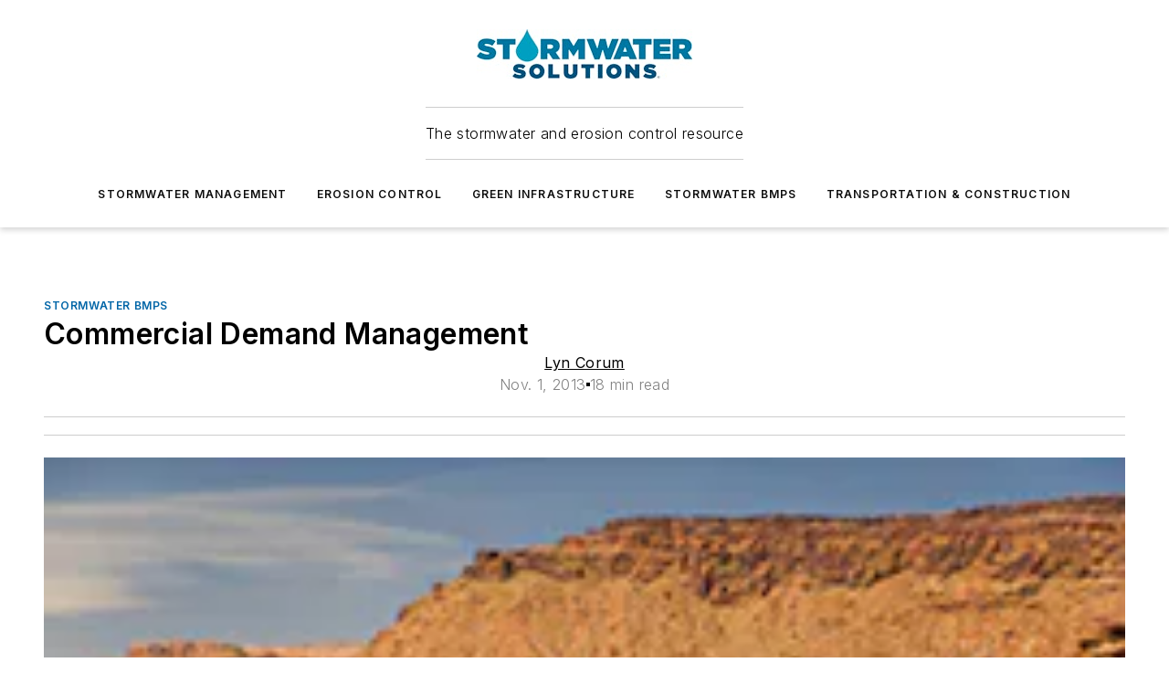

--- FILE ---
content_type: text/html;charset=utf-8
request_url: https://www.stormwater.com/stormwater-bmps/article/13008522/commercial-demand-management
body_size: 47636
content:
<!DOCTYPE html><html  lang="en"><head><meta charset="utf-8"><meta name="viewport" content="width=device-width, initial-scale=1, shrink-to-fit=no"><script type="text/javascript" src="/ruxitagentjs_ICA7NVfqrux_10329260115094557.js" data-dtconfig="rid=RID_1680151193|rpid=1437269993|domain=stormwater.com|reportUrl=/rb_bf25051xng|app=ea7c4b59f27d43eb|cuc=ll64881i|owasp=1|mel=100000|expw=1|featureHash=ICA7NVfqrux|dpvc=1|lastModification=1769448034484|tp=500,50,0|rdnt=1|uxrgce=1|srbbv=2|agentUri=/ruxitagentjs_ICA7NVfqrux_10329260115094557.js"></script><script type="importmap">{"imports":{"#entry":"/_nuxt/CaHEyuQ-.js"}}</script><title>Commercial Demand Management | Stormwater Solutions</title><link href="https://fonts.gstatic.com" rel="preconnect"><link href="https://cdn.cookielaw.org" rel="preconnect"><link href="https://picon.graphql.aspire-ebm.com" rel="preconnect"><style type="text/css">
            :root {
              --spacing-unit: 6px;
--spacing: 48px;
--color-line: #CDCDCD;
--color-primary-main: #0065a7;
--color-primary-container: #0088e1;
--color-on-primary-container: #00385c;
--color-secondary-main: #0078A3;
--color-secondary-container: #cddee4;
--color-on-secondary-container: #001e29;
--color-black: #0d0d0d;
--color-white: #ffffff;
--color-grey: #b2c3ce;
--color-light-grey: #e0e0e0;
--primary-font-family: Inter;
--site-max-width: 1300px;
            }
          </style><style>@media (max-width:760px){.mobile-hidden{display:none!important}}.admin-layout a{color:#3867a6}.admin-layout .vs__dropdown-toggle{background:#fff;border:1px solid #9da4b0}.ebm-layout{overflow-anchor:none;width:100%}</style><style>@media (max-width:760px){.mobile-hidden[data-v-38cf8690]{display:none!important}}.admin-layout a[data-v-38cf8690]{color:#3867a6}.admin-layout .vs__dropdown-toggle[data-v-38cf8690]{background:#fff;border:1px solid #9da4b0}.ebm-page[data-v-38cf8690]{display:flex;flex-direction:column;font-family:Arial}.ebm-page .hasToolbar[data-v-38cf8690]{max-width:calc(100% - 49px)}.ebm-page__layout[data-v-38cf8690]{z-index:2}.ebm-page__layout[data-v-38cf8690],.ebm-page__page[data-v-38cf8690]{flex:1;pointer-events:none;position:relative}.ebm-page__page[data-v-38cf8690]{display:flex;flex-direction:column;z-index:1}.ebm-page__main[data-v-38cf8690]{flex:1;margin:auto;width:100%}.ebm-page__content[data-v-38cf8690]{padding:0;pointer-events:all}@media (min-width:600px){.ebm-page__content[data-v-38cf8690]{padding:"0 10px"}}.ebm-page__reskin-background[data-v-38cf8690]{background-position:top;background-repeat:no-repeat;background-size:cover;height:100%;left:0;overflow:hidden;position:fixed;top:0;width:100%;z-index:0}.ebm-page__reskin-ad[data-v-38cf8690]{padding:1.5rem 0;position:relative;text-align:center;z-index:1}.ebm-page__siteskin-ad[data-v-38cf8690]{margin-top:24px;pointer-events:all;position:fixed;transition:all 125ms;z-index:100}.ebm-page__siteskin-ad__left[data-v-38cf8690]{right:50%}@media (max-width:1636px){.ebm-page__siteskin-ad__left[data-v-38cf8690]{display:none}}.ebm-page__siteskin-ad__right[data-v-38cf8690]{left:50%}@media (max-width:1636px){.ebm-page__siteskin-ad__right[data-v-38cf8690]{display:none}}.ebm-page .ebm-page__primary[data-v-38cf8690]{margin-top:0}.ebm-page .page-content-wrapper[data-v-38cf8690]{margin:auto;width:100%}.ebm-page .load-more[data-v-38cf8690]{padding:10px 0;pointer-events:all;text-align:center;width:100%}.ebm-page .load-more[data-v-38cf8690]>*{margin:auto;padding:0 5px}.ebm-page .load-more .label[data-v-38cf8690]{display:flex;flex-direction:row}.ebm-page .load-more .label[data-v-38cf8690]>*{margin:0 5px}.ebm-page .footer[data-v-38cf8690]{position:relative}.ebm-page .ebm-page__primary[data-v-38cf8690]{margin-top:calc(var(--spacing)/2)}.ebm-page .ebm-page__content[data-v-38cf8690]{display:flex;flex-direction:column;gap:var(--spacing);margin:0!important}.ebm-page .ebm-page__content[data-v-38cf8690]>*{position:relative}.ebm-page .ebm-page__content[data-v-38cf8690]>:after{background-color:var(--color-line);bottom:auto;bottom:calc(var(--spacing)*-.5*1);content:"";height:1px;left:0;position:absolute;right:0}.ebm-page .ebm-page__content[data-v-38cf8690]>:last-child:after{display:none}.ebm-page .page-content-wrapper[data-v-38cf8690]{display:flex;flex-direction:column;gap:var(--spacing);max-width:var(--site-max-width);padding:0 calc(var(--spacing)/2)}@media (min-width:800px){.ebm-page .page-content-wrapper[data-v-38cf8690]{padding:0 var(--spacing)}}.ebm-page .page-content-wrapper[data-v-38cf8690]>*{position:relative}.ebm-page .page-content-wrapper[data-v-38cf8690]>:after{background-color:var(--color-line);bottom:auto;bottom:calc(var(--spacing)*-.5*1);content:"";height:1px;left:0;position:absolute;right:0}.ebm-page .page-content-wrapper[data-v-38cf8690]>:last-child:after{display:none}.ebm-page .load-more[data-v-38cf8690]{padding:0}.ebm-page .secondary-pages .page-content-wrapper[data-v-38cf8690],.ebm-page.full-width .page-content-wrapper[data-v-38cf8690]{max-width:100%!important;padding:0!important}.ebm-page .secondary-pages .ebm-page__primary[data-v-38cf8690],.ebm-page.full-width .ebm-page__primary[data-v-38cf8690]{margin-top:0!important}@media print{.ebm-page__page[data-v-38cf8690]{display:block}}</style><style>@media (max-width:760px){.mobile-hidden[data-v-06639cce]{display:none!important}}.admin-layout a[data-v-06639cce]{color:#3867a6}.admin-layout .vs__dropdown-toggle[data-v-06639cce]{background:#fff;border:1px solid #9da4b0}#header-leaderboard-ad[data-v-06639cce]{align-items:center;display:flex;justify-content:center;padding:1rem}</style><style>html{scroll-padding-top:calc(var(--header-height) + 16px)}</style><style>@media (max-width:760px){.mobile-hidden[data-v-58298b0f]{display:none!important}}.admin-layout a[data-v-58298b0f]{color:#3867a6}.admin-layout .vs__dropdown-toggle[data-v-58298b0f]{background:#fff;border:1px solid #9da4b0}header[data-v-58298b0f]{bottom:0;margin:auto;position:sticky;top:0;transition:top .5s cubic-bezier(.645,.045,.355,1);z-index:50}header .reskin-ad[data-v-58298b0f]{padding:1.5rem 0;text-align:center}.navbar[data-v-58298b0f]{background-color:#fff;box-shadow:0 3px 6px #00000029;left:0;opacity:1;padding-bottom:2rem;padding-top:2rem;right:0}.navbar .content[data-v-58298b0f]{margin:auto;max-width:var(--site-max-width);padding:0 calc(var(--spacing)/2)}@media (min-width:800px){.navbar .content[data-v-58298b0f]{padding:0 var(--spacing)}}.top-navbar[data-v-58298b0f]{align-items:center;display:flex;justify-content:space-between}@media (max-width:900px){.logo[data-v-58298b0f]{flex-grow:1}.logo img[data-v-58298b0f]{max-width:180px}}@media (max-width:450px){.logo img[data-v-58298b0f]{max-width:140px}}@media (max-width:370px){.logo img[data-v-58298b0f]{max-width:120px}}@media (max-width:350px){.logo img[data-v-58298b0f]{max-width:100px}}.bottom-navbar[data-v-58298b0f]{max-height:100px;overflow:visible;transition:all .15s cubic-bezier(.86,0,.07,1)}.bottom-navbar.hidden[data-v-58298b0f]{max-height:0;overflow:hidden;transform:scale(0)}.actions[data-v-58298b0f]{align-items:center;-moz-column-gap:.5rem;column-gap:.5rem;display:flex;flex-basis:0;flex-grow:1}@media (max-width:900px){.actions[data-v-58298b0f]{flex-basis:auto;flex-grow:0}}.actions.left[data-v-58298b0f]{justify-content:left}.actions.right[data-v-58298b0f]{-moz-column-gap:0;column-gap:0;justify-content:right}.actions .login-container[data-v-58298b0f]{display:flex;gap:16px}@media (max-width:900px){.actions .login-container[data-v-58298b0f]{gap:8px}}@media (max-width:450px){.actions .login-container[data-v-58298b0f]{gap:4px}}@media (max-width:900px){.search-icon[data-v-58298b0f]{display:none}}.cta[data-v-58298b0f]{border-bottom:1px solid var(--color-line);border-top:1px solid var(--color-line);margin:1.5rem auto auto;width:-moz-fit-content;width:fit-content}@media (max-width:900px){.cta[data-v-58298b0f]{display:none}}.sub-menu[data-v-58298b0f]{align-items:center;display:flex;justify-content:center;list-style:none;margin-top:1.5rem;padding:0;white-space:nowrap}@media (max-width:1000px){.sub-menu[data-v-58298b0f]{display:none}}.sub-menu-item[data-v-58298b0f]{margin-left:1rem;margin-right:1rem}.menu-item[data-v-58298b0f],.sub-menu-link[data-v-58298b0f]{color:var(--color-black);font-size:.75rem;font-weight:600;letter-spacing:.1em;text-transform:uppercase}.popover-menu[data-v-58298b0f]{align-items:flex-start;background-color:#fff;box-shadow:0 3px 6px #00000029;display:flex;flex-direction:column;justify-content:left;padding:1.5rem;text-align:left;width:200px}.popover-menu .menu-item[data-v-58298b0f]{align-items:center;display:flex;margin-bottom:1rem}.popover-menu .menu-item .icon[data-v-58298b0f]{margin-right:1rem}</style><style>@media (max-width:760px){.mobile-hidden{display:none!important}}.admin-layout a{color:#3867a6}.admin-layout .vs__dropdown-toggle{background:#fff;border:1px solid #9da4b0}.ebm-icon{cursor:pointer}.ebm-icon .tooltip-wrapper{display:block}.ebm-icon.disabled{cursor:not-allowed}.ebm-icon.arrowUp{margin-top:3px}.ebm-icon.arrowDown{margin-top:-5px;transform:rotate(180deg)}.ebm-icon.loading{animation-duration:2s;animation-iteration-count:infinite;animation-name:spin;animation-timing-function:linear}.ebm-icon.label{align-items:center;display:flex;flex-direction:column;font-size:.8em;justify-content:center;padding:0 5px}@keyframes spin{0%{transform:rotate(0)}to{transform:rotate(1turn)}}.ebm-icon .icon,.ebm-icon svg{display:block}</style><style>@media (max-width:760px){.mobile-hidden{display:none!important}}.admin-layout a{color:#3867a6}.admin-layout .vs__dropdown-toggle{background:#fff;border:1px solid #9da4b0}.ebm-mega-menu{background-color:var(--color-black);color:#fff;container-type:inline-size;display:none;height:100%;left:0;opacity:0;overflow:auto;position:fixed;text-align:center;top:0;transition-behavior:allow-discrete;transition-duration:.3s;transition-property:overlay display opacity;width:100%}.ebm-mega-menu.cms-user-logged-in{left:49px;width:calc(100% - 49px)}.ebm-mega-menu.open{display:block;opacity:1}@starting-style{.ebm-mega-menu.open{opacity:0}}@container (max-width: 750px){.ebm-mega-menu .mega-menu-header{display:flex}}.ebm-mega-menu .mega-menu-header .icon{margin-left:30px;margin-top:40px;width:24px}.ebm-mega-menu .mega-menu-header .logo{height:35px;max-width:100%}@container (min-width: 750px){.ebm-mega-menu .mega-menu-header .logo{height:50px;margin-bottom:30px}}@container (max-width: 750px){.ebm-mega-menu .mega-menu-header .logo{margin-top:20px}.ebm-mega-menu .mega-menu-header .logo img{height:auto;margin-left:5px;max-width:140px}}.ebm-mega-menu .mega-menu-container{margin:auto}@container (min-width: 750px){.ebm-mega-menu .mega-menu-container{max-width:850px;width:100%}}.ebm-mega-menu .mega-menu-container .search-field{padding-bottom:50px}@container (max-width: 900px){.ebm-mega-menu .mega-menu-container .search-field{margin-left:calc(var(--spacing)/2);margin-right:calc(var(--spacing)/2)}}.ebm-mega-menu .mega-menu-container .nav-links{display:grid;gap:calc(var(--spacing)/2);grid-template-columns:1fr;position:relative}.ebm-mega-menu .mega-menu-container .nav-links:after{background-color:var(--color-line);bottom:auto;bottom:calc(var(--spacing)*-.5*1);content:"";height:1px;left:0;position:absolute;right:0}.ebm-mega-menu .mega-menu-container .nav-links:last-child:after{display:none}@container (max-width: 900px){.ebm-mega-menu .mega-menu-container .nav-links{margin-left:calc(var(--spacing)/2);margin-right:calc(var(--spacing)/2)}}@container (min-width: 750px){.ebm-mega-menu .mega-menu-container .nav-links{gap:calc(var(--spacing)*2);grid-template-columns:1fr 1fr 1fr;padding-bottom:var(--spacing)}}.ebm-mega-menu .mega-menu-container .nav-links .section{display:flex;flex-direction:column;font-weight:400;list-style:none;text-align:center}@container (max-width: 750px){.ebm-mega-menu .mega-menu-container .nav-links .section{gap:5px;padding-top:30px;position:relative}.ebm-mega-menu .mega-menu-container .nav-links .section:after{background-color:var(--color-line);bottom:auto;bottom:calc(var(--spacing)*-.5*1);content:"";height:1px;left:0;position:absolute;right:0}.ebm-mega-menu .mega-menu-container .nav-links .section:last-child:after{display:none}.ebm-mega-menu .mega-menu-container .nav-links .section:first-child{padding-top:15px}}@container (min-width: 750px){.ebm-mega-menu .mega-menu-container .nav-links .section{border-bottom:none;font-size:1.25rem;gap:16px;position:relative;text-align:left}.ebm-mega-menu .mega-menu-container .nav-links .section:after{background-color:var(--color-line);bottom:0;content:"";height:100%;left:auto;position:absolute;right:calc(var(--spacing)*-.5*2);top:0;width:1px}.ebm-mega-menu .mega-menu-container .nav-links .section:last-child:after{display:none}}.ebm-mega-menu .mega-menu-container .nav-links .section a{color:#fff}.ebm-mega-menu .mega-menu-container .nav-links .section .title{font-size:.75rem;font-weight:400;text-transform:uppercase}.ebm-mega-menu .mega-menu-container .affiliate-links{display:flex;justify-content:center;margin-top:var(--spacing);padding:calc(var(--spacing)*.5);position:relative}.ebm-mega-menu .mega-menu-container .affiliate-links:after{background-color:var(--color-line);bottom:auto;bottom:calc(var(--spacing)*-.5*1);content:"";height:1px;left:0;position:absolute;right:0}.ebm-mega-menu .mega-menu-container .affiliate-links:last-child:after{display:none}.ebm-mega-menu .mega-menu-container .affiliate-links .ebm-affiliated-brands-direction{flex-direction:column;gap:calc(var(--spacing)*.5)}.ebm-mega-menu .mega-menu-container .social-links{align-items:center;display:flex;flex-direction:column;font-size:.75rem;justify-content:center;margin-top:var(--spacing);padding:calc(var(--spacing)*.5);text-transform:uppercase}.ebm-mega-menu .mega-menu-container .social-links .socials{gap:16px;margin:16px 16px 24px}</style><style>@media (max-width:760px){.mobile-hidden{display:none!important}}.admin-layout a{color:#3867a6}.admin-layout .vs__dropdown-toggle{background:#fff;border:1px solid #9da4b0}.ebm-search-field{container-type:inline-size;position:relative}.ebm-search-field .input{padding:10px 0;position:relative;width:100%}.ebm-search-field .input .icon{bottom:0;height:24px;margin:auto;position:absolute;right:.5rem;top:0}.ebm-search-field .input .clear-icon{bottom:0;height:24px;margin:auto;position:absolute;right:2.5rem;top:0}.ebm-search-field .input input{background-color:var(--c4e26338);border:1px solid var(--7798abdd);border-radius:5px;color:var(--0c12ecfc);font-size:1em;padding:1rem 8px 1rem 20px;width:100%}.ebm-search-field .sponsor-container{align-items:center;display:flex;font-size:.5rem;gap:5px;height:24px;margin:auto;position:absolute;right:10%;top:20%}@container (max-width: 750px){.ebm-search-field .sponsor-container{justify-content:flex-end;padding:10px 15px 0 0;position:static}}.ebm-search-field input[type=search]::-webkit-search-cancel-button,.ebm-search-field input[type=search]::-webkit-search-decoration{-webkit-appearance:none;appearance:none}</style><style>@media (max-width:760px){.mobile-hidden[data-v-3823c912]{display:none!important}}.admin-layout a[data-v-3823c912]{color:#3867a6}.admin-layout .vs__dropdown-toggle[data-v-3823c912]{background:#fff;border:1px solid #9da4b0}.ebm-affiliated-brands[data-v-3823c912]{display:flex;flex-direction:row;font-size:.75rem}.ebm-affiliated-brands__label[data-v-3823c912]{display:block;padding:0 calc(var(--spacing)/2)}.ebm-affiliated-brands__links[data-v-3823c912]{display:flex;flex-direction:row;flex-wrap:wrap;justify-content:center}.ebm-affiliated-brands__links>div[data-v-3823c912]{padding:0 calc(var(--spacing)/4)}.ebm-affiliated-brands__links>div a[data-v-3823c912]{color:var(--link-color);font-weight:600}</style><style>@media (max-width:760px){.mobile-hidden[data-v-8e92f456]{display:none!important}}.admin-layout a[data-v-8e92f456]{color:#3867a6}.admin-layout .vs__dropdown-toggle[data-v-8e92f456]{background:#fff;border:1px solid #9da4b0}.ebm-socials[data-v-8e92f456]{display:flex;flex-wrap:wrap}.ebm-socials__icon[data-v-8e92f456]{cursor:pointer;margin-right:7px;text-decoration:none}.ebm-socials .text[data-v-8e92f456]{height:0;overflow:hidden;text-indent:-9999px}</style><style>@media (max-width:760px){.mobile-hidden{display:none!important}}.admin-layout a{color:#3867a6}.admin-layout .vs__dropdown-toggle{background:#fff;border:1px solid #9da4b0}.ebm-ad-target__outer{display:flex;height:auto;justify-content:center;max-width:100%;width:100%}.ebm-ad-target__inner{align-items:center;display:flex}.ebm-ad-target img{max-width:100%}.ebm-ad-target iframe{box-shadow:0 .125rem .25rem #00000013}</style><style>@media (max-width:760px){.mobile-hidden[data-v-4c12f864]{display:none!important}}.admin-layout a[data-v-4c12f864]{color:#3867a6}.admin-layout .vs__dropdown-toggle[data-v-4c12f864]{background:#fff;border:1px solid #9da4b0}#sticky-bottom-ad[data-v-4c12f864]{align-items:center;background:#000000bf;display:flex;justify-content:center;left:0;padding:8px;position:fixed;right:0;z-index:999}#sticky-bottom-ad .close-button[data-v-4c12f864]{background:none;border:0;color:#fff;cursor:pointer;font-weight:900;margin:8px;position:absolute;right:0;top:0}.slide-up-enter[data-v-4c12f864],.slide-up-leave-to[data-v-4c12f864]{opacity:0;transform:translateY(200px)}.slide-up-enter-active[data-v-4c12f864]{transition:all .25s ease-out}.slide-up-leave-active[data-v-4c12f864]{transition:all .25s ease-in}</style><style>@media (max-width:760px){.mobile-hidden[data-v-0622f0e1]{display:none!important}}.admin-layout a[data-v-0622f0e1]{color:#3867a6}.admin-layout .vs__dropdown-toggle[data-v-0622f0e1]{background:#fff;border:1px solid #9da4b0}.grid[data-v-0622f0e1]{container-type:inline-size;margin:auto}.grid .grid-row[data-v-0622f0e1]{position:relative}.grid .grid-row[data-v-0622f0e1]:after{background-color:var(--color-line);bottom:auto;bottom:calc(var(--spacing)*-.5*1);content:"";height:1px;left:0;position:absolute;right:0}.grid .grid-row.hide-bottom-border[data-v-0622f0e1]:after,.grid .grid-row[data-v-0622f0e1]:last-child:after{display:none}@container (width >= 750px){.grid .grid-row.mobile-only[data-v-0622f0e1]{display:none}}@container (width < 750px){.grid .grid-row.exclude-mobile[data-v-0622f0e1]{display:none}}</style><style>@media (max-width:760px){.mobile-hidden[data-v-840eddae]{display:none!important}}.admin-layout a[data-v-840eddae]{color:#3867a6}.admin-layout .vs__dropdown-toggle[data-v-840eddae]{background:#fff;border:1px solid #9da4b0}.web-row[data-v-840eddae]{container-type:inline-size}.web-row .row[data-v-840eddae]{--col-size:calc(50% - var(--spacing)*1/2);display:grid;padding-bottom:0ver;padding-top:0;width:100%}@media (min-width:750px){.web-row .row[data-v-840eddae]{padding-left:0;padding-right:0}}@media (min-width:500px){.web-row .row.restricted[data-v-840eddae]{margin:auto;max-width:66%}}.web-row .row .column-wrapper[data-v-840eddae]{display:flex;order:0;width:100%}.web-row .row.largest_first.layout1_2 .column-wrapper[data-v-840eddae]:nth-child(2),.web-row .row.largest_first.layout1_2_1 .column-wrapper[data-v-840eddae]:nth-child(2),.web-row .row.largest_first.layout1_3 .column-wrapper[data-v-840eddae]:nth-child(2){order:-1}@container (min-width: 750px){.web-row .row.layout1_1[data-v-840eddae]{display:grid;grid-template-columns:minmax(0,1fr) minmax(0,1fr)}.web-row .row.layout1_1 .column-wrapper[data-v-840eddae]{position:relative}.web-row .row.layout1_1 .column-wrapper[data-v-840eddae]:after{background-color:var(--color-line);bottom:0;content:"";height:100%;left:auto;position:absolute;right:calc(var(--spacing)*-.5*1);top:0;width:1px}.web-row .row.layout1_1 .column-wrapper[data-v-840eddae]:last-child:after{display:none}.web-row .row.layout1_2[data-v-840eddae]{display:grid;grid-template-columns:minmax(0,var(--col-size)) minmax(0,var(--col-size))}.web-row .row.layout1_2 .column-wrapper[data-v-840eddae]{position:relative}.web-row .row.layout1_2 .column-wrapper[data-v-840eddae]:after{background-color:var(--color-line);bottom:0;content:"";height:100%;left:auto;position:absolute;right:calc(var(--spacing)*-.5*1);top:0;width:1px}.web-row .row.layout1_2 .column-wrapper[data-v-840eddae]:last-child:after{display:none}.web-row .row.layout1_2 .column-wrapper[data-v-840eddae]:nth-child(2){order:0!important}}@container (min-width: 1050px){.web-row .row.layout1_2[data-v-840eddae]{--col-size:calc(33.33333% - var(--spacing)*2/3);grid-template-columns:var(--col-size) calc(var(--col-size)*2 + var(--spacing))}}@container (min-width: 750px){.web-row .row.layout2_1[data-v-840eddae]{display:grid;grid-template-columns:minmax(0,var(--col-size)) minmax(0,var(--col-size))}.web-row .row.layout2_1 .column-wrapper[data-v-840eddae]{position:relative}.web-row .row.layout2_1 .column-wrapper[data-v-840eddae]:after{background-color:var(--color-line);bottom:0;content:"";height:100%;left:auto;position:absolute;right:calc(var(--spacing)*-.5*1);top:0;width:1px}.web-row .row.layout2_1 .column-wrapper[data-v-840eddae]:last-child:after{display:none}}@container (min-width: 1050px){.web-row .row.layout2_1[data-v-840eddae]{--col-size:calc(33.33333% - var(--spacing)*2/3);grid-template-columns:calc(var(--col-size)*2 + var(--spacing)) var(--col-size)}}@container (min-width: 1100px){.web-row .row.layout1_1_1[data-v-840eddae]{--col-size:calc(33.33333% - var(--spacing)*2/3);display:grid;grid-template-columns:minmax(0,var(--col-size)) minmax(0,var(--col-size)) minmax(0,var(--col-size))}.web-row .row.layout1_1_1 .column-wrapper[data-v-840eddae]{position:relative}.web-row .row.layout1_1_1 .column-wrapper[data-v-840eddae]:after{background-color:var(--color-line);bottom:0;content:"";height:100%;left:auto;position:absolute;right:calc(var(--spacing)*-.5*1);top:0;width:1px}.web-row .row.layout1_1_1 .column-wrapper[data-v-840eddae]:last-child:after{display:none}}</style><style>@media (max-width:760px){.mobile-hidden{display:none!important}}.admin-layout a{color:#3867a6}.admin-layout .vs__dropdown-toggle{background:#fff;border:1px solid #9da4b0}.web-grid-title{align-items:center;container-type:inline-size;font-family:var(--primary-font-family);margin-bottom:calc(var(--spacing)/2);max-width:100%;width:100%}.web-grid-title .title{display:flex;flex:1 0 auto;font-size:1.9rem;font-weight:600;gap:var(--spacing-unit);letter-spacing:-.01em;line-height:40px;max-width:100%;overflow:hidden;text-overflow:ellipsis}.web-grid-title .title .grid-title-image-icon{height:23px;margin-top:8px}.web-grid-title.has-link .title{max-width:calc(100% - 100px)}.web-grid-title .divider{background-color:var(--color-line);height:1px;width:100%}.web-grid-title .view-more{color:var(--color-primary-main);cursor:primary;flex:0 1 auto;font-size:.75rem;font-weight:600;letter-spacing:.05em;line-height:18px;text-transform:uppercase;white-space:nowrap}@container (max-width: 500px){.web-grid-title .view-more{display:none}}.web-grid-title.primary{display:flex;gap:5px}.web-grid-title.primary .topbar,.web-grid-title.secondary .divider,.web-grid-title.secondary .view-more{display:none}.web-grid-title.secondary .topbar{background-color:var(--color-primary-main);height:8px;margin-bottom:calc(var(--spacing)/3);width:80px}</style><style>@media (max-width:760px){.mobile-hidden[data-v-2e2a3563]{display:none!important}}.admin-layout a[data-v-2e2a3563]{color:#3867a6}.admin-layout .vs__dropdown-toggle[data-v-2e2a3563]{background:#fff;border:1px solid #9da4b0}.column[data-v-2e2a3563]{align-items:stretch;display:flex;flex-wrap:wrap;height:100%;position:relative}.column[data-v-2e2a3563],.column .standard-blocks[data-v-2e2a3563],.column .sticky-blocks[data-v-2e2a3563]{width:100%}.column.block-align-center[data-v-2e2a3563]{align-items:center;justify-content:center}.column.block-align-top[data-v-2e2a3563]{align-items:top;flex-direction:column}.column.block-align-sticky[data-v-2e2a3563]{align-items:start;display:block;justify-content:center}.column.block-align-equalize[data-v-2e2a3563]{align-items:stretch}.column .sticky-blocks.has-standard[data-v-2e2a3563]{margin-top:var(--spacing)}.column .block-wrapper[data-v-2e2a3563]{max-width:100%;position:relative}.column .block-wrapper[data-v-2e2a3563]:after{background-color:var(--color-line);bottom:auto;bottom:calc(var(--spacing)*-.5*1);content:"";height:1px;left:0;position:absolute;right:0}.column .block-wrapper.hide-bottom-border[data-v-2e2a3563]:after,.column .block-wrapper[data-v-2e2a3563]:last-child:after,.column .standard-blocks:not(.has-sticky) .block-wrapper[data-v-2e2a3563]:last-child:after,.column .sticky-blocks .block-wrapper[data-v-2e2a3563]:last-child:after{display:none}@media print{.column[data-v-2e2a3563]{height:auto}}</style><style>@media (max-width:760px){.mobile-hidden[data-v-a4efc542]{display:none!important}}.admin-layout a[data-v-a4efc542]{color:#3867a6}.admin-layout .vs__dropdown-toggle[data-v-a4efc542]{background:#fff;border:1px solid #9da4b0}.block[data-v-a4efc542]{display:flex;flex-direction:column;overflow:visible;width:100%}.block .block-title[data-v-a4efc542]{margin-bottom:calc(var(--spacing)/2)}.block .above-cta[data-v-a4efc542]{height:100%}.block .title[data-v-a4efc542]{font-size:1rem;line-height:1rem;text-transform:uppercase}.block .title a[data-v-a4efc542]{color:inherit;text-decoration:none}.block .title a[data-v-a4efc542]:hover{text-decoration:underline}.block .title template[data-v-a4efc542]{display:inline-block}.block .content[data-v-a4efc542]{display:flex;width:100%}.block .cta[data-v-a4efc542]{align-items:center;display:flex;flex-direction:column;font-size:1rem;gap:calc(var(--spacing)/2);justify-content:space-between}@container (width > 500px){.block .cta[data-v-a4efc542]{flex-direction:row}}</style><style>@media (max-width:760px){.mobile-hidden[data-v-3dec0756]{display:none!important}}.admin-layout a[data-v-3dec0756]{color:#3867a6}.admin-layout .vs__dropdown-toggle[data-v-3dec0756]{background:#fff;border:1px solid #9da4b0}.ebm-button-wrapper[data-v-3dec0756]{display:inline-block}.ebm-button-wrapper .ebm-button[data-v-3dec0756]{border:1px solid;border-radius:.1rem;cursor:pointer;display:block;font-weight:600;outline:none;text-transform:uppercase;width:100%}.ebm-button-wrapper .ebm-button .content[data-v-3dec0756]{align-items:center;display:flex;gap:var(--spacing-unit);justify-content:center}.ebm-button-wrapper .ebm-button .content.icon-right[data-v-3dec0756]{flex-direction:row-reverse}.ebm-button-wrapper .ebm-button[data-v-3dec0756]:focus,.ebm-button-wrapper .ebm-button[data-v-3dec0756]:hover{box-shadow:0 0 .1rem #3e5d8580;filter:contrast(125%)}.ebm-button-wrapper .ebm-button[data-v-3dec0756]:active{box-shadow:0 0 .3rem #1c417280}.ebm-button-wrapper .ebm-button[data-v-3dec0756]:active:after{height:200px;width:200px}.ebm-button-wrapper .ebm-button--small[data-v-3dec0756]{font-size:.75rem;padding:.2rem .4rem}.ebm-button-wrapper .ebm-button--medium[data-v-3dec0756]{font-size:.75rem;padding:.3rem .6rem}.ebm-button-wrapper .ebm-button--large[data-v-3dec0756]{font-size:.75rem;line-height:1.25rem;padding:.5rem 1rem}@media (max-width:450px){.ebm-button-wrapper .ebm-button--large[data-v-3dec0756]{padding:.5rem}}.ebm-button-wrapper .ebm-button--fullWidth[data-v-3dec0756]{font-size:1.15rem;margin:0 auto;padding:.5rem 1rem;width:100%}.ebm-button-wrapper.primary .ebm-button[data-v-3dec0756],.ebm-button-wrapper.solid .ebm-button[data-v-3dec0756]{background-color:var(--button-accent-color);border-color:var(--button-accent-color);color:var(--button-text-color)}.ebm-button-wrapper.primary .ebm-button[data-v-3dec0756]:hover,.ebm-button-wrapper.solid .ebm-button[data-v-3dec0756]:hover{text-decoration:underline}.ebm-button-wrapper.hollow .ebm-button[data-v-3dec0756]{background-color:transparent;background-color:#fff;border:1px solid var(--button-accent-color);color:var(--button-accent-color)}.ebm-button-wrapper.hollow .ebm-button[data-v-3dec0756]:hover{text-decoration:underline}.ebm-button-wrapper.borderless .ebm-button[data-v-3dec0756]{background-color:transparent;border-color:transparent;color:var(--button-accent-color)}.ebm-button-wrapper.borderless .ebm-button[data-v-3dec0756]:hover{background-color:var(--button-accent-color);color:#fff;text-decoration:underline}.ebm-button-wrapper .ebm-button[data-v-3dec0756]{transition:all .15s ease-in-out}</style><style>@media (max-width:760px){.mobile-hidden{display:none!important}}.admin-layout a{color:#3867a6}.admin-layout .vs__dropdown-toggle{background:#fff;border:1px solid #9da4b0}.web-footer-new{display:flex;font-size:1rem;font-weight:400;justify-content:center;padding-bottom:calc(var(--spacing)/2);pointer-events:all;width:100%}.web-footer-new a{color:var(--link-color)}.web-footer-new .container{display:flex;justify-content:center;width:100%}.web-footer-new .container .container-wrapper{display:flex;flex-direction:column;gap:var(--spacing);width:100%}@media (min-width:800px){.web-footer-new .container{flex-direction:row}}.web-footer-new .container .row{position:relative;width:100%}.web-footer-new .container .row:after{background-color:var(--color-line);bottom:auto;bottom:calc(var(--spacing)*-.5*1);content:"";height:1px;left:0;position:absolute;right:0}.web-footer-new .container .row:last-child:after{display:none}.web-footer-new .container .row.full-width{justify-items:center}.web-footer-new .container .column-wrapper{display:grid;gap:var(--spacing);grid-template-columns:1fr}.web-footer-new .container .column-wrapper.full-width{max-width:var(--site-max-width)!important;padding:0 calc(var(--spacing)*1.5);width:100%}.web-footer-new .container .column-wrapper .col{align-items:center;display:flex;flex-direction:column;gap:calc(var(--spacing)/4);justify-content:center;margin:0 auto;max-width:80%;position:relative;text-align:center}.web-footer-new .container .column-wrapper .col:after{background-color:var(--color-line);bottom:auto;bottom:calc(var(--spacing)*-.5*1);content:"";height:1px;left:0;position:absolute;right:0}.web-footer-new .container .column-wrapper .col:last-child:after{display:none}.web-footer-new .container .column-wrapper .col.valign-middle{align-self:center}@media (min-width:800px){.web-footer-new .container .column-wrapper{align-items:start;gap:var(--spacing)}.web-footer-new .container .column-wrapper.cols1_1_1{grid-template-columns:1fr 1fr 1fr}.web-footer-new .container .column-wrapper.cols1_1{grid-template-columns:1fr 1fr}.web-footer-new .container .column-wrapper .col{align-items:start;max-width:100%;position:relative;text-align:left}.web-footer-new .container .column-wrapper .col:after{background-color:var(--color-line);bottom:0;content:"";height:100%;left:auto;position:absolute;right:calc(var(--spacing)*-.5*1);top:0;width:1px}.web-footer-new .container .column-wrapper .col:last-child:after{display:none}}.web-footer-new .corporatelogo{align-self:center;filter:brightness(0);height:auto;margin-right:var(--spacing-unit);width:100px}.web-footer-new .menu-copyright{align-items:center;display:flex;flex-direction:column;gap:calc(var(--spacing)/2)}.web-footer-new .menu-copyright.full-width{max-width:var(--site-max-width);padding:0 calc(var(--spacing)*1.5);width:100%}.web-footer-new .menu-copyright .links{display:flex;font-size:.75rem;gap:calc(var(--spacing)/4);list-style:none;margin:0;padding:0}.web-footer-new .menu-copyright .copyright{display:flex;flex-direction:row;flex-wrap:wrap;font-size:.8em;justify-content:center}@media (min-width:800px){.web-footer-new .menu-copyright{flex-direction:row;justify-content:space-between}}.web-footer-new .blocktitle{color:#000;font-size:1.1rem;font-weight:600;width:100%}.web-footer-new .web-affiliated-brands-direction{flex-direction:column}@media (min-width:800px){.web-footer-new .web-affiliated-brands-direction{flex-direction:row}}</style><style>@media (max-width:760px){.mobile-hidden{display:none!important}}.admin-layout a{color:#3867a6}.admin-layout .vs__dropdown-toggle{background:#fff;border:1px solid #9da4b0}.ebm-web-subscribe-wrapper{display:flex;flex-direction:column;height:100%;overflow:auto}.ebm-web-subscribe-content{height:100%;overflow:auto;padding:calc(var(--spacing)*.5) var(--spacing)}@container (max-width: 750px){.ebm-web-subscribe-content{padding-bottom:100%}}.ebm-web-subscribe-content .web-subscribe-header .web-subscribe-title{align-items:center;display:flex;gap:var(--spacing);justify-content:space-between;line-height:normal}.ebm-web-subscribe-content .web-subscribe-header .web-subscribe-title .close-button{align-items:center;cursor:pointer;display:flex;font-size:.75rem;font-weight:600;text-transform:uppercase}.ebm-web-subscribe-content .web-subscribe-header .web-subscribe-subtext{padding-bottom:var(--spacing)}.ebm-web-subscribe-content .web-subscribe-header .newsletter-items{display:grid;gap:10px;grid-template-columns:1fr 1fr}@container (max-width: 750px){.ebm-web-subscribe-content .web-subscribe-header .newsletter-items{grid-template-columns:1fr}}.ebm-web-subscribe-content .web-subscribe-header .newsletter-items .newsletter-item{border:1px solid var(--color-line);display:flex;flex-direction:row;flex-direction:column;gap:1rem;padding:1rem}.ebm-web-subscribe-content .web-subscribe-header .newsletter-items .newsletter-item .newsletter-title{display:flex;font-size:1.25rem;font-weight:600;justify-content:space-between;letter-spacing:-.01em;line-height:25px}.ebm-web-subscribe-content .web-subscribe-header .newsletter-items .newsletter-item .newsletter-description{font-size:1rem;font-weight:400;letter-spacing:.0125em;line-height:24px}.web-subscribe-footer{background-color:#fff;box-shadow:0 4px 16px #00000040;width:100%}.web-subscribe-footer .subscribe-footer-wrapper{padding:var(--spacing)!important}.web-subscribe-footer .subscribe-footer-wrapper .user-info-container{align-items:center;display:flex;justify-content:space-between;padding-bottom:calc(var(--spacing)*.5)}.web-subscribe-footer .subscribe-footer-wrapper .user-info-container .nl-user-info{align-items:center;display:flex;gap:10px}.web-subscribe-footer .subscribe-footer-wrapper .subscribe-login-container .nl-selected{font-size:1.25rem;font-weight:600;margin-bottom:10px}.web-subscribe-footer .subscribe-footer-wrapper .subscribe-login-container .form-fields-setup{display:flex;gap:calc(var(--spacing)*.125);padding-top:calc(var(--spacing)*.5)}@container (max-width: 1050px){.web-subscribe-footer .subscribe-footer-wrapper .subscribe-login-container .form-fields-setup{display:block}}.web-subscribe-footer .subscribe-footer-wrapper .subscribe-login-container .form-fields-setup .web-form-fields{z-index:100}.web-subscribe-footer .subscribe-footer-wrapper .subscribe-login-container .form-fields-setup .web-form-fields .field-label{font-size:.75rem}.web-subscribe-footer .subscribe-footer-wrapper .subscribe-login-container .form-fields-setup .form{display:flex;gap:calc(var(--spacing)*.125)}@container (max-width: 750px){.web-subscribe-footer .subscribe-footer-wrapper .subscribe-login-container .form-fields-setup .form{flex-direction:column;padding-bottom:calc(var(--spacing)*.5)}}.web-subscribe-footer .subscribe-footer-wrapper .subscribe-login-container .form-fields-setup .form .vs__dropdown-menu{max-height:8rem}@container (max-width: 750px){.web-subscribe-footer .subscribe-footer-wrapper .subscribe-login-container .form-fields-setup .form .vs__dropdown-menu{max-height:4rem}}.web-subscribe-footer .subscribe-footer-wrapper .subscribe-login-container .form-fields-setup .subscribe-button{margin-top:calc(var(--spacing)*.5);width:20%}@container (max-width: 1050px){.web-subscribe-footer .subscribe-footer-wrapper .subscribe-login-container .form-fields-setup .subscribe-button{width:100%}}.web-subscribe-footer .subscribe-footer-wrapper .subscribe-login-container .form-fields-setup .subscribe-button .ebm-button{height:3rem}.web-subscribe-footer .subscribe-footer-wrapper .subscribe-login-container .compliance-field{font-size:.75rem;line-height:18px;z-index:-1}.web-subscribe-footer .subscribe-footer-wrapper a{color:#000;text-decoration:underline}.web-subscribe-footer .subscribe-footer-wrapper .subscribe-consent{font-size:.75rem;letter-spacing:.025em;line-height:18px;padding:5px 0}.web-subscribe-footer .subscribe-footer-wrapper .account-check{padding-top:calc(var(--spacing)*.25)}</style><style>@media (max-width:760px){.mobile-hidden{display:none!important}}.admin-layout a{color:#3867a6}.admin-layout .vs__dropdown-toggle{background:#fff;border:1px solid #9da4b0}.ebm-web-pane{container-type:inline-size;height:100%;pointer-events:all;position:fixed;right:0;top:0;width:100%;z-index:100}.ebm-web-pane.hidden{pointer-events:none}.ebm-web-pane.hidden .web-pane-mask{opacity:0}.ebm-web-pane.hidden .contents{max-width:0}.ebm-web-pane .web-pane-mask{background-color:#000;display:table;height:100%;opacity:.8;padding:16px;transition:all .3s ease;width:100%}.ebm-web-pane .contents{background-color:#fff;bottom:0;max-width:1072px;position:absolute;right:0;top:0;transition:all .3s ease;width:100%}.ebm-web-pane .contents.cms-user-logged-in{width:calc(100% - 49px)}.ebm-web-pane .contents .close-icon{cursor:pointer;display:flex;justify-content:flex-end;margin:10px}</style><style>@media (max-width:760px){.mobile-hidden{display:none!important}}.admin-layout a{color:#3867a6}.admin-layout .vs__dropdown-toggle{background:#fff;border:1px solid #9da4b0}.gam-slot-builder{min-width:300px;width:100%}.gam-slot-builder iframe{max-width:100%;overflow:hidden}</style><style>@media (max-width:760px){.mobile-hidden{display:none!important}}.admin-layout a{color:#3867a6}.admin-layout .vs__dropdown-toggle{background:#fff;border:1px solid #9da4b0}.web-content-title-new{display:flex;flex-direction:column;gap:calc(var(--spacing));width:100%}.web-content-title-new>*{position:relative}.web-content-title-new>:after{background-color:var(--color-line);bottom:auto;bottom:calc(var(--spacing)*-.5*1);content:"";height:1px;left:0;position:absolute;right:0}.web-content-title-new>:last-child:after{display:none}.web-content-title-new .above-line{container-type:inline-size;display:flex;flex-direction:column;gap:calc(var(--spacing)/2)}.web-content-title-new .above-line .section-wrapper{display:flex;gap:calc(var(--spacing)/4)}.web-content-title-new .above-line .section-wrapper.center{margin-left:auto;margin-right:auto}.web-content-title-new .above-line .sponsored-label{color:var(--color-primary-main);font-size:.75rem;font-weight:600;letter-spacing:.05rem;text-transform:uppercase}.web-content-title-new .above-line .section{font-size:.75rem;font-weight:600;letter-spacing:.05em;text-transform:uppercase}.web-content-title-new .above-line .event-info{display:flex;flex-direction:column;font-size:.9rem;gap:calc(var(--spacing)/2)}.web-content-title-new .above-line .event-info .column{display:flex;flex-direction:column;font-size:.9rem;gap:calc(var(--spacing)/4);width:100%}.web-content-title-new .above-line .event-info .column .content{display:flex;gap:calc(var(--spacing)/4)}.web-content-title-new .above-line .event-info .column label{flex:0 0 80px;font-weight:600}.web-content-title-new .above-line .event-info>*{position:relative}.web-content-title-new .above-line .event-info>:after{background-color:var(--color-line);bottom:0;content:"";height:100%;left:auto;position:absolute;right:calc(var(--spacing)*-.5*1);top:0;width:1px}.web-content-title-new .above-line .event-info>:last-child:after{display:none}@container (min-width: 600px){.web-content-title-new .above-line .event-info{align-items:center;flex-direction:row;gap:calc(var(--spacing))}.web-content-title-new .above-line .event-info>*{position:relative}.web-content-title-new .above-line .event-info>:after{background-color:var(--color-line);bottom:0;content:"";height:100%;left:auto;position:absolute;right:calc(var(--spacing)*-.5*1);top:0;width:1px}.web-content-title-new .above-line .event-info>:last-child:after{display:none}.web-content-title-new .above-line .event-info .event-location{display:block}}.web-content-title-new .above-line .title-text{font-size:2rem;line-height:1.2}@container (width > 500px){.web-content-title-new .above-line .title-text{font-size:2.75rem}}.web-content-title-new .above-line .author-row{align-items:center;display:flex;flex-direction:column;gap:calc(var(--spacing)/3);justify-content:center}.web-content-title-new .above-line .author-row .all-authors{display:flex;gap:calc(var(--spacing)/3)}.web-content-title-new .above-line .author-row .date-read-time{align-items:center;display:flex;gap:calc(var(--spacing)/3)}.web-content-title-new .above-line .author-row .dot{align-items:center;grid-area:dot}.web-content-title-new .above-line .author-row .dot:after{background-color:#000;content:"";display:block;height:4px;width:4px}.web-content-title-new .above-line .author-row .dot.first{display:none}.web-content-title-new .above-line .author-row .date{grid-area:date}.web-content-title-new .above-line .author-row .read-time{grid-area:read-time}.web-content-title-new .above-line .author-row .date,.web-content-title-new .above-line .author-row .duration,.web-content-title-new .above-line .author-row .read-time{color:#000;opacity:.5}@container (width > 500px){.web-content-title-new .above-line .author-row{flex-direction:row}.web-content-title-new .above-line .author-row .dot.first{display:block}}@container (width > 700px){.web-content-title-new .above-line .author-row{justify-content:flex-start}}.web-content-title-new .above-line .teaser-text{color:#222;font-size:16px;padding-top:8px}@container (width > 500px){.web-content-title-new .above-line .teaser-text{font-size:17px}}@container (width > 700px){.web-content-title-new .above-line .teaser-text{font-size:18px}}@container (width > 1000px){.web-content-title-new .above-line .teaser-text{font-size:19px}}.web-content-title-new .above-line .podcast-series{align-items:center;color:var(--color-primary-main);display:flex;font-size:.85rem;font-weight:500;gap:6px;text-transform:uppercase}.web-content-title-new .below-line{align-items:center;display:flex;justify-content:space-between;width:100%}.web-content-title-new .below-line .print-favorite{display:flex;gap:calc(var(--spacing)/3);justify-content:flex-end}.web-content-title-new .image-wrapper{flex:1 0 auto;width:100%}.web-content-title-new .comment-count{align-items:center;cursor:pointer;display:flex;padding-left:8px}.web-content-title-new .comment-count .viafoura{align-items:center;background-color:transparent!important;display:flex;font-size:16px;font-weight:inherit;padding-left:4px}.web-content-title-new .event-location p{margin:0}.web-content-title-new .highlights h2{margin-bottom:24px}.web-content-title-new .highlights .text{font-size:18px}.web-content-title-new .highlights .text li{margin-bottom:16px}.web-content-title-new .highlights .text li:last-child{margin-bottom:0}.web-content-title-new .author-contributor,.web-content-title-new .company-link{color:#000;display:flex;flex-wrap:wrap}.web-content-title-new .author-contributor a,.web-content-title-new .company-link a{color:inherit!important;font-size:1rem;text-decoration:underline}.web-content-title-new .author-contributor .author{display:flex}.web-content-title-new.center{text-align:center}.web-content-title-new.center .breadcrumb{display:flex;justify-content:center}.web-content-title-new.center .author-row{justify-content:center}</style><style>@media (max-width:760px){.mobile-hidden[data-v-e69042fe]{display:none!important}}.admin-layout a[data-v-e69042fe]{color:#3867a6}.admin-layout .vs__dropdown-toggle[data-v-e69042fe]{background:#fff;border:1px solid #9da4b0}.ebm-share-list[data-v-e69042fe]{display:flex;gap:calc(var(--spacing)/3);list-style:none;overflow:hidden;padding:0;transition:.3s;width:100%}.ebm-share-list li[data-v-e69042fe]{margin:0;padding:0}.ebm-share-item[data-v-e69042fe]{border-radius:4px;cursor:pointer;margin:2px}</style><style>@media (max-width:760px){.mobile-hidden{display:none!important}}.admin-layout a{color:#3867a6}.admin-layout .vs__dropdown-toggle{background:#fff;border:1px solid #9da4b0}.ebm-content-teaser-image .view-gallery-btn{margin-top:8px}.ebm-content-teaser-image__link{cursor:pointer}.ebm-content-teaser-image__small{cursor:zoom-in}.ebm-content-teaser-image__large{align-items:center;background-color:#000c;cursor:zoom-out;display:flex;height:100%;left:0;padding:0 50px;position:fixed;top:0;transition:.3s;width:100%;z-index:50001}.ebm-content-teaser-image__large .large-image-wrapper{display:grid;height:90%;max-height:90vh}.ebm-content-teaser-image__large .large-image-wrapper>div{background-color:#fff;margin:auto;max-height:calc(90vh - 45px);max-width:100%;position:relative;text-align:center}.ebm-content-teaser-image__large .large-image-wrapper>div img{border:5px solid #fff;border-bottom:none;margin:auto auto -5px;max-height:calc(90vh - 45px);max-width:100%}.ebm-content-teaser-image__large .large-image-wrapper>div .caption{background-color:#fff;border:5px solid #fff;font-size:.85em;max-width:100%;padding:5px;text-align:center;width:100%}.ebm-content-teaser-image__large .large-image-wrapper>div .credit{position:absolute;right:10px;top:10px}.ebm-content-teaser-image__large .arrow-icon{background-color:transparent;height:36px;width:36px}.ebm-content-teaser-image .thumbnails{align-items:center;display:flex;flex-wrap:wrap;gap:20px;justify-content:center;padding:10px}.ebm-content-teaser-image .thumbnails .thumbnail{border:1px solid transparent;cursor:pointer;max-width:200px;min-width:100px}.ebm-content-teaser-image .thumbnails .thumbnail:hover{border:1px solid #000}</style><style>@media (max-width:760px){.mobile-hidden{display:none!important}}.admin-layout a{color:#3867a6}.admin-layout .vs__dropdown-toggle{background:#fff;border:1px solid #9da4b0}.web-image{max-width:100%;width:100%}.web-image .ebm-image-wrapper{margin:0;max-width:100%;position:relative;width:100%}.web-image .ebm-image-wrapper .ebm-image{display:block;max-width:100%;width:100%}.web-image .ebm-image-wrapper .ebm-image:not(.native) img{width:100%}.web-image .ebm-image-wrapper .ebm-image img{display:block;height:auto;margin:auto;max-width:100%}.web-image .ebm-image.video-type:after{background-image:url([data-uri]);background-size:contain;content:"";filter:brightness(0) invert(1) drop-shadow(2px 2px 2px rgba(0,0,0,.5));height:50px;left:50%;opacity:.6;position:absolute;top:50%;transform:translate(-50%,-50%);width:50px}.web-image .ebm-icon-wrapper{background-color:#0000004d;border-radius:4px;z-index:3}.web-image .ebm-icon{color:inherit;margin:1px 2px}.web-image .ebm-image-caption{font-size:.85rem;line-height:1.5;margin:auto}.web-image .ebm-image-caption p:first-child{margin-top:0}.web-image .ebm-image-caption p:last-child{margin-bottom:0}</style><style>@media (max-width:760px){.mobile-hidden{display:none!important}}.admin-layout a{color:#3867a6}.admin-layout .vs__dropdown-toggle{background:#fff;border:1px solid #9da4b0}.body-block{flex:"1";max-width:100%;width:100%}.body-block .body-content{display:flex;flex-direction:column;gap:calc(var(--spacing)/2);width:100%}.body-block .gate{background:var(--color-secondary-container);border:1px solid var(--color-line);padding:calc(var(--spacing)/2)}.body-block .below-body{border-top:1px solid var(--color-line)}.body-block .below-body .contributors{display:flex;gap:4px;padding-top:calc(var(--spacing)/4)}.body-block .below-body .contributors .contributor{display:flex}.body-block .below-body .ai-attribution{font-size:14px;padding-top:calc(var(--spacing)/4)}.body-block .podcast-player{background-color:var(--color-secondary-container);border:1px solid var(--color-line);border-radius:4px;margin-left:auto!important;margin-right:auto!important;text-align:center;width:100%}.body-block .podcast-player iframe{border:0;width:100%}.body-block .podcast-player .buttons{display:flex;justify-content:center}</style><style>@media (max-width:760px){.mobile-hidden{display:none!important}}.admin-layout a{color:#3867a6}.admin-layout .vs__dropdown-toggle{background:#fff;border:1px solid #9da4b0}.web-body-blocks{--margin:calc(var(--spacing)/2);display:flex;flex-direction:column;gap:15px;max-width:100%;width:100%}.web-body-blocks a{text-decoration:underline}.web-body-blocks .block{container-type:inline-size;font-family:var(--secondary-font);max-width:100%;width:100%}.web-body-blocks .block a{color:var(--link-color)}.web-body-blocks .block .block-title{margin-bottom:calc(var(--spacing)/2)}.web-body-blocks .text{color:inherit;letter-spacing:inherit;margin:auto;max-width:100%}.web-body-blocks img{max-width:100%}.web-body-blocks .iframe{border:0;margin-left:auto!important;margin-right:auto!important;width:100%}.web-body-blocks .facebook .embed,.web-body-blocks .instagram .embed,.web-body-blocks .twitter .embed{max-width:500px}.web-body-blocks .bc-reco-wrapper{padding:calc(var(--spacing)/2)}.web-body-blocks .bc-reco-wrapper .bc-heading{border-bottom:1px solid var(--color-grey);margin-top:0;padding-bottom:calc(var(--spacing)/2);padding-top:0}.web-body-blocks .embed{margin:auto;width:100%}@container (width > 550px){.web-body-blocks .embed.above,.web-body-blocks .embed.below,.web-body-blocks .embed.center,.web-body-blocks .embed.left,.web-body-blocks .embed.right{max-width:calc(50% - var(--margin))}.web-body-blocks .embed.above.small,.web-body-blocks .embed.below.small,.web-body-blocks .embed.center.small,.web-body-blocks .embed.left.small,.web-body-blocks .embed.right.small{max-width:calc(33% - var(--margin))}.web-body-blocks .embed.above.large,.web-body-blocks .embed.below.large,.web-body-blocks .embed.center.large,.web-body-blocks .embed.left.large,.web-body-blocks .embed.right.large{max-width:calc(66% - var(--margin))}.web-body-blocks .embed.above{margin-bottom:var(--margin)}.web-body-blocks .embed.below{margin-top:var(--margin)}.web-body-blocks .embed.left{float:left;margin-right:var(--margin)}.web-body-blocks .embed.right{float:right;margin-left:var(--margin)}}.web-body-blocks .embed.center{clear:both}.web-body-blocks .embed.native{max-width:auto;width:auto}.web-body-blocks .embed.fullWidth{max-width:100%;width:100%}.web-body-blocks .video{margin-top:15px}</style><style>@media (max-width:760px){.mobile-hidden{display:none!important}}.admin-layout a{color:#3867a6}.admin-layout .vs__dropdown-toggle{background:#fff;border:1px solid #9da4b0}.web-html{letter-spacing:inherit;margin:auto;max-width:100%}.web-html .html p:first-child{margin-top:0}.web-html h1,.web-html h2,.web-html h3,.web-html h4,.web-html h5,.web-html h6{margin:revert}.web-html .embedded-image{max-width:40%;width:100%}.web-html .embedded-image img{width:100%}.web-html .left{margin:0 auto 0 0}.web-html .left-wrap{clear:both;float:left;margin:0 1rem 1rem 0}.web-html .right{margin:0 0 0 auto}.web-html .right-wrap{clear:both;float:right;margin:0 0 1rem 1rem}.web-html pre{background-color:#f5f5f5d9;font-family:Courier New,Courier,monospace;padding:4px 8px}.web-html .preview-overlay{background:linear-gradient(180deg,#fff0,#fff);height:125px;margin-bottom:-25px;margin-top:-125px;position:relative;width:100%}.web-html blockquote{background-color:#f8f9fa;border-left:8px solid #dee2e6;line-height:1.5;overflow:hidden;padding:1.5rem}.web-html .pullquote{color:#7c7b7b;float:right;font-size:1.3em;margin:6px 0 6px 12px;max-width:50%;padding:12px 0 12px 12px;position:relative;width:50%}.web-html p:last-of-type{margin-bottom:0}.web-html a{cursor:pointer}</style><style>@media (max-width:760px){.mobile-hidden{display:none!important}}.admin-layout a{color:#3867a6}.admin-layout .vs__dropdown-toggle{background:#fff;border:1px solid #9da4b0}.ebm-ad__embed{clear:both}.ebm-ad__embed>div{border-bottom:1px solid #e0e0e0!important;border-top:1px solid #e0e0e0!important;display:block!important;height:inherit!important;padding:5px 0;text-align:center;width:inherit!important;z-index:1}.ebm-ad__embed>div:before{color:#aaa;content:"ADVERTISEMENT";display:block;font:400 10px/10px Arial,Helvetica,sans-serif}.ebm-ad__embed img{max-width:100%}.ebm-ad__embed iframe{box-shadow:0 .125rem .25rem #00000013;margin:3px 0 10px}</style><style>@media (max-width:760px){.mobile-hidden{display:none!important}}.admin-layout a{color:#3867a6}.admin-layout .vs__dropdown-toggle{background:#fff;border:1px solid #9da4b0}.ebm-web-content-body-sidebars{background-color:var(--color-secondary-container)}.ebm-web-content-body-sidebars .sidebar{border:1px solid var(--color-line);line-height:1.5;padding:20px}.ebm-web-content-body-sidebars .sidebar p:first-child{margin-top:0}.ebm-web-content-body-sidebars .sidebar p:last-child{margin-bottom:0}.ebm-web-content-body-sidebars .sidebar .above{padding-bottom:10px}.ebm-web-content-body-sidebars .sidebar .below{padding-top:10px}</style><style>@media (max-width:760px){.mobile-hidden[data-v-930241e2]{display:none!important}}.admin-layout a[data-v-930241e2]{color:#3867a6}.admin-layout .vs__dropdown-toggle[data-v-930241e2]{background:#fff;border:1px solid #9da4b0}.about-author-new[data-v-930241e2]{width:100%}.about-author-new .heading[data-v-930241e2]{font-size:1.25rem;padding-bottom:calc(var(--spacing)/2)}.about-author-new .authors[data-v-930241e2]{background-color:var(--color-secondary-container)}</style><style>@media (max-width:760px){.mobile-hidden{display:none!important}}.admin-layout a{color:#3867a6}.admin-layout .vs__dropdown-toggle{background:#fff;border:1px solid #9da4b0}.web-profiles{background-color:var(--background-color);container-type:inline-size;display:flex;flex-direction:column;gap:var(--spacing);padding:calc(var(--spacing)/2)}.web-profiles .profile-item{display:flex;gap:calc(var(--spacing)/2);position:relative}.web-profiles .profile-item:after{background-color:var(--color-line);bottom:auto;bottom:calc(var(--spacing)*-.5*1);content:"";height:1px;left:0;position:absolute;right:0}.web-profiles .profile-item:last-child:after{display:none}@container (max-width: 400px){.web-profiles .profile-item{flex-wrap:wrap}}.web-profiles .profile-item .left{display:flex;flex-direction:column;gap:calc(var(--spacing)/2)}.web-profiles .profile-item .profile-image{border-radius:60px;flex:0 0 120px;justify-content:center;overflow:hidden;width:120px}.web-profiles .profile-item .profile-content :deep(p:first-child){margin-top:0;padding-top:0}.web-profiles .profile-item .profile-content :deep(p:last-child){margin-bottom:0;padding-bottom:0}.web-profiles .profile-item .profile-content .profile-name{font-size:1.25rem;font-weight:600}.web-profiles .profile-item .profile-content .profile-title{font-size:.75rem;padding-top:calc(var(--spacing-unit)/2);text-transform:uppercase}.web-profiles .profile-item .profile-content .profile-subtitle{font-size:.75rem;padding-top:calc(var(--spacing-unit)/2)}.web-profiles .profile-item .profile-content .profile-email{padding:5px 0}.web-profiles .profile-item .profile-content .profile-bio{padding-top:calc(var(--spacing)/3)}.web-profiles .profile-item .profile-content .profile-bio .text{max-height:75px;max-width:100%;overflow:hidden;text-overflow:ellipsis;transition:1s}@supports (-webkit-line-clamp:2){.web-profiles .profile-item .profile-content .profile-bio .text{display:-webkit-box;white-space:normal;-webkit-line-clamp:2;-webkit-box-orient:vertical}}.web-profiles .profile-item .profile-content .profile-bio.expanded .text{display:inherit;max-height:1000px}@supports (-webkit-line-clamp:2){.web-profiles .profile-item .profile-content .profile-bio.expanded .text{-webkit-line-clamp:none}}.web-profiles .profile-item .profile-content .profile-bio .show-more{color:var(--color-primary-main);cursor:pointer;padding-top:calc(var(--spacing)/3);text-decoration:underline}.web-profiles .profile-item:last-child{margin-bottom:0}</style><style>@media (max-width:760px){.mobile-hidden{display:none!important}}.admin-layout a{color:#3867a6}.admin-layout .vs__dropdown-toggle{background:#fff;border:1px solid #9da4b0}.ebm-web-subscribe{width:100%}.ebm-web-subscribe .web-subscribe-content{align-items:center;display:flex;justify-content:space-between}@container (max-width: 750px){.ebm-web-subscribe .web-subscribe-content{flex-direction:column;text-align:center}}.ebm-web-subscribe .web-subscribe-content .web-subscribe-header{font-size:2rem;font-weight:600;line-height:40px;padding:calc(var(--spacing)*.25);width:80%}@container (max-width: 750px){.ebm-web-subscribe .web-subscribe-content .web-subscribe-header{font-size:1.5rem;padding-top:0}}.ebm-web-subscribe .web-subscribe-content .web-subscribe-header .web-subscribe-subtext{display:flex;font-size:1rem;font-weight:400;padding-top:calc(var(--spacing)*.25)}</style><style>@media (max-width:760px){.mobile-hidden{display:none!important}}.admin-layout a{color:#3867a6}.admin-layout .vs__dropdown-toggle{background:#fff;border:1px solid #9da4b0}.blueconic-recommendations{width:100%}</style><style>@media (max-width:760px){.mobile-hidden{display:none!important}}.admin-layout a{color:#3867a6}.admin-layout .vs__dropdown-toggle{background:#fff;border:1px solid #9da4b0}.blueconic-recommendations{container-type:inline-size}.blueconic-recommendations .featured{border:1px solid var(--color-line);width:100%}.blueconic-recommendations .featured .left,.blueconic-recommendations .featured .right{flex:1 0 50%;padding:calc(var(--spacing)/2)}.blueconic-recommendations .featured .left *,.blueconic-recommendations .featured .right *{color:var(--color-black)}.blueconic-recommendations .featured .left .link:hover,.blueconic-recommendations .featured .right .link:hover{text-decoration:none}.blueconic-recommendations .featured .left{align-items:center;background-color:var(--color-primary-container);display:flex}.blueconic-recommendations .featured .left h2{font-size:1.25rem;font-weight:600}.blueconic-recommendations .featured .right{background-color:var(--color-secondary-container);display:flex;flex-direction:column;gap:calc(var(--spacing)/4)}.blueconic-recommendations .featured .right h2{font-size:1rem}.blueconic-recommendations .featured .right .link{display:flex;font-weight:400;gap:8px}@container (width > 600px){.blueconic-recommendations .featured .left h2{font-size:2rem;line-height:40px}}@container (width > 1000px){.blueconic-recommendations .featured{display:flex}}</style><style>@media (max-width:760px){.mobile-hidden{display:none!important}}.admin-layout a{color:#3867a6}.admin-layout .vs__dropdown-toggle{background:#fff;border:1px solid #9da4b0}.content-list{container-type:inline-size;width:100%}.content-list,.content-list .item-row{align-items:start;display:grid;gap:var(--spacing);grid-template-columns:minmax(0,1fr)}.content-list .item-row{position:relative}.content-list .item-row:after{background-color:var(--color-line);bottom:auto;bottom:calc(var(--spacing)*-.5*1);content:"";height:1px;left:0;position:absolute;right:0}.content-list .item-row:last-child:after{display:none}.content-list .item-row .item{height:100%;position:relative}.content-list .item-row .item:after{background-color:var(--color-line);bottom:auto;bottom:calc(var(--spacing)*-.5*1);content:"";height:1px;left:0;position:absolute;right:0}.content-list .item-row .item:last-child:after{display:none}@container (min-width: 600px){.content-list.multi-col.columns-2 .item-row{grid-template-columns:minmax(0,1fr) minmax(0,1fr)}.content-list.multi-col.columns-2 .item-row .item{position:relative}.content-list.multi-col.columns-2 .item-row .item:after{background-color:var(--color-line);bottom:0;content:"";height:100%;left:auto;position:absolute;right:calc(var(--spacing)*-.5*1);top:0;width:1px}.content-list.multi-col.columns-2 .item-row .item:last-child:after{display:none}}@container (min-width: 750px){.content-list.multi-col.columns-3 .item-row{grid-template-columns:minmax(0,1fr) minmax(0,1fr) minmax(0,1fr)}.content-list.multi-col.columns-3 .item-row .item{position:relative}.content-list.multi-col.columns-3 .item-row .item:after{background-color:var(--color-line);bottom:0;content:"";height:100%;left:auto;position:absolute;right:calc(var(--spacing)*-.5*1);top:0;width:1px}.content-list.multi-col.columns-3 .item-row .item:last-child:after{display:none}}@container (min-width: 900px){.content-list.multi-col.columns-4 .item-row{grid-template-columns:minmax(0,1fr) minmax(0,1fr) minmax(0,1fr) minmax(0,1fr)}.content-list.multi-col.columns-4 .item-row .item{position:relative}.content-list.multi-col.columns-4 .item-row .item:after{background-color:var(--color-line);bottom:0;content:"";height:100%;left:auto;position:absolute;right:calc(var(--spacing)*-.5*1);top:0;width:1px}.content-list.multi-col.columns-4 .item-row .item:last-child:after{display:none}}</style><style>@media (max-width:760px){.mobile-hidden{display:none!important}}.admin-layout a{color:#3867a6}.admin-layout .vs__dropdown-toggle{background:#fff;border:1px solid #9da4b0}.content-item-new{container-type:inline-size;overflow-x:hidden;position:relative;width:100%}.content-item-new .mask{background-color:#00000080;height:100%;left:0;opacity:0;pointer-events:none;position:absolute;top:0;transition:.3s;width:100%;z-index:1}.content-item-new .mask .controls{display:flex;gap:2px;justify-content:flex-end;padding:3px;position:absolute;width:100%}.content-item-new .mask:last-child:after{display:none}.content-item-new.center{text-align:center}.content-item-new.center .section-and-label{justify-content:center}.content-item-new:hover .mask{opacity:1;pointer-events:auto}.content-item-new .image-wrapper{flex:1 0 auto;margin-bottom:calc(var(--spacing)/3);max-width:100%;position:relative}.content-item-new .section-and-label{color:var(--color-primary-main);display:flex;gap:var(--spacing-unit)}.content-item-new .section-and-label .labels,.content-item-new .section-and-label .section-name{color:inherit;display:block;font-family:var(--primary-font-family);font-size:.75rem;font-weight:600;letter-spacing:.05em;line-height:18px;text-decoration:none;text-transform:uppercase}.content-item-new .section-and-label .labels{color:var(--color-grey)}.content-item-new .section-and-label .lock{cursor:unset}.content-item-new.image-left .image-wrapper{margin-right:calc(var(--spacing)/3)}.content-item-new.image-right .image-wrapper{margin-left:calc(var(--spacing)/3)}.content-item-new .text-box{display:flex;flex:1 1 100%;flex-direction:column;gap:calc(var(--spacing)/6)}.content-item-new .text-box .teaser-text{font-family:var(--primary-font-family);font-size:1rem;line-height:24px}@container (min-width: 750px){.content-item-new .text-box{gap:calc(var(--spacing)/3)}}.content-item-new .date-wrapper{display:flex;width:100%}.content-item-new .date{display:flex;flex:1;font-size:.75rem;font-weight:400;gap:10px;letter-spacing:.05em;line-height:150%;opacity:.5}.content-item-new .date.company-link{font-weight:600;opacity:1}.content-item-new .date.right{justify-content:flex-end}.content-item-new .date.upcoming{color:#fff;font-size:.75rem;opacity:1;padding:4px 8px;text-transform:uppercase;white-space:nowrap}.content-item-new .podcast-series{align-items:center;color:var(--color-primary-main);display:flex;font-size:.75rem;font-weight:500;gap:6px;text-transform:uppercase}.content-item-new .byline-group p{margin:0}.content-item-new .title-wrapper{color:inherit!important;text-decoration:none}.content-item-new .title-wrapper:hover{text-decoration:underline}.content-item-new .title-wrapper .title-icon-wrapper{display:flex;gap:8px}.content-item-new .title-wrapper .title-text-wrapper{container-type:inline-size;display:-webkit-box;flex:1;margin:auto;overflow:hidden;text-overflow:ellipsis;-webkit-box-orient:vertical;line-height:normal}.content-item-new .title-wrapper .title-text-wrapper.clamp-headline{-webkit-line-clamp:3}.content-item-new .title-wrapper .title-text-wrapper .lock{float:left;margin:-1px 3px -5px 0}.content-item-new.scale-small .title-wrapper .title-icon-wrapper .icon{height:18px;margin:2px 0}.content-item-new.scale-small .title-wrapper .title-text-wrapper .title-text{font-size:1.25rem}.content-item-new.scale-small.image-left .image-wrapper,.content-item-new.scale-small.image-right .image-wrapper{width:175px}.content-item-new.scale-large .title-wrapper .title-icon-wrapper .icon{height:35px;margin:8px 0}.content-item-new.scale-large .title-wrapper .title-text-wrapper .title-text{font-size:2.75rem}@container (max-width: 500px){.content-item-new.scale-large .title-wrapper .title-text-wrapper .title-text{font-size:2rem}}.content-item-new.scale-large.image-left .image-wrapper,.content-item-new.scale-large.image-right .image-wrapper{width:45%}@container (max-width: 500px){.content-item-new.scale-large.image-left,.content-item-new.scale-large.image-right{display:block!important}.content-item-new.scale-large.image-left .image-wrapper,.content-item-new.scale-large.image-right .image-wrapper{width:100%}}</style><style>@media (max-width:760px){.mobile-hidden{display:none!important}}.admin-layout a{color:#3867a6}.admin-layout .vs__dropdown-toggle{background:#fff;border:1px solid #9da4b0}.omeda-injection-block{width:100%}.omeda-injection-block .contents>*{container-type:inline-size;display:flex;flex-direction:column;gap:var(--spacing);gap:calc(var(--spacing)/3);position:relative;text-align:center;width:100%}.omeda-injection-block .contents>:after{background-color:var(--color-line);bottom:auto;bottom:calc(var(--spacing)*-.5*1);content:"";height:1px;left:0;position:absolute;right:0}.omeda-injection-block .contents>:last-child:after{display:none}.omeda-injection-block .contents>* .subheading{color:var(--color-primary-main);font-size:.9rem;text-align:center}.omeda-injection-block .contents>* .heading{font-size:1.5rem;text-align:center}.omeda-injection-block .contents>* img{display:block;height:auto;max-width:100%!important}.omeda-injection-block .contents>* .logo{margin:auto;max-width:60%!important}.omeda-injection-block .contents>* .divider{border-bottom:1px solid var(--color-line)}.omeda-injection-block .contents>* p{margin:0;padding:0}.omeda-injection-block .contents>* .button{align-items:center;background-color:var(--color-primary-main);color:#fff;display:flex;font-size:.75rem;font-weight:500;gap:var(--spacing-unit);justify-content:center;line-height:1.25rem;margin:auto;padding:calc(var(--spacing)/6) calc(var(--spacing)/3)!important;text-align:center;text-decoration:none;width:100%}.omeda-injection-block .contents>* .button:after{content:"";display:inline-block;height:18px;margin-bottom:3px;width:18px;--svg:url("data:image/svg+xml;charset=utf-8,%3Csvg xmlns='http://www.w3.org/2000/svg' viewBox='0 0 24 24'%3E%3Cpath d='M4 11v2h12l-5.5 5.5 1.42 1.42L19.84 12l-7.92-7.92L10.5 5.5 16 11z'/%3E%3C/svg%3E");background-color:currentColor;-webkit-mask-image:var(--svg);mask-image:var(--svg);-webkit-mask-repeat:no-repeat;mask-repeat:no-repeat;-webkit-mask-size:100% 100%;mask-size:100% 100%}@container (width > 350px){.omeda-injection-block .contents .button{max-width:350px}}</style><link rel="stylesheet" href="/_nuxt/entry.DT5col0L.css" crossorigin><link rel="stylesheet" href="/_nuxt/GamAdBlock.DkGqtxNn.css" crossorigin><link rel="stylesheet" href="/_nuxt/ContentTitleBlock.6SQSxxHq.css" crossorigin><link rel="stylesheet" href="/_nuxt/WebImage.CpjUaCi4.css" crossorigin><link rel="stylesheet" href="/_nuxt/WebPodcastSeriesSubscribeButtons.CG7XPMDl.css" crossorigin><link rel="stylesheet" href="/_nuxt/WebBodyBlocks.C06ghMXm.css" crossorigin><link rel="stylesheet" href="/_nuxt/WebMarketing.BvMSoKdz.css" crossorigin><link rel="stylesheet" href="/_nuxt/WebContentItemNew.DxtyT0Bm.css" crossorigin><link rel="stylesheet" href="/_nuxt/WebBlueConicRecommendations.DaGbiDEG.css" crossorigin><link rel="stylesheet" href="/_nuxt/AboutAuthorBlock.xq40MTSn.css" crossorigin><style>:where(.i-fa7-brands\:x-twitter){display:inline-block;width:1em;height:1em;background-color:currentColor;-webkit-mask-image:var(--svg);mask-image:var(--svg);-webkit-mask-repeat:no-repeat;mask-repeat:no-repeat;-webkit-mask-size:100% 100%;mask-size:100% 100%;--svg:url("data:image/svg+xml,%3Csvg xmlns='http://www.w3.org/2000/svg' viewBox='0 0 640 640' width='640' height='640'%3E%3Cpath fill='black' d='M453.2 112h70.6L369.6 288.2L551 528H409L297.7 382.6L170.5 528H99.8l164.9-188.5L90.8 112h145.6l100.5 132.9zm-24.8 373.8h39.1L215.1 152h-42z'/%3E%3C/svg%3E")}:where(.i-mdi\:arrow-right){display:inline-block;width:1em;height:1em;background-color:currentColor;-webkit-mask-image:var(--svg);mask-image:var(--svg);-webkit-mask-repeat:no-repeat;mask-repeat:no-repeat;-webkit-mask-size:100% 100%;mask-size:100% 100%;--svg:url("data:image/svg+xml,%3Csvg xmlns='http://www.w3.org/2000/svg' viewBox='0 0 24 24' width='24' height='24'%3E%3Cpath fill='black' d='M4 11v2h12l-5.5 5.5l1.42 1.42L19.84 12l-7.92-7.92L10.5 5.5L16 11z'/%3E%3C/svg%3E")}:where(.i-mdi\:close){display:inline-block;width:1em;height:1em;background-color:currentColor;-webkit-mask-image:var(--svg);mask-image:var(--svg);-webkit-mask-repeat:no-repeat;mask-repeat:no-repeat;-webkit-mask-size:100% 100%;mask-size:100% 100%;--svg:url("data:image/svg+xml,%3Csvg xmlns='http://www.w3.org/2000/svg' viewBox='0 0 24 24' width='24' height='24'%3E%3Cpath fill='black' d='M19 6.41L17.59 5L12 10.59L6.41 5L5 6.41L10.59 12L5 17.59L6.41 19L12 13.41L17.59 19L19 17.59L13.41 12z'/%3E%3C/svg%3E")}:where(.i-mdi\:email-outline){display:inline-block;width:1em;height:1em;background-color:currentColor;-webkit-mask-image:var(--svg);mask-image:var(--svg);-webkit-mask-repeat:no-repeat;mask-repeat:no-repeat;-webkit-mask-size:100% 100%;mask-size:100% 100%;--svg:url("data:image/svg+xml,%3Csvg xmlns='http://www.w3.org/2000/svg' viewBox='0 0 24 24' width='24' height='24'%3E%3Cpath fill='black' d='M22 6c0-1.1-.9-2-2-2H4c-1.1 0-2 .9-2 2v12c0 1.1.9 2 2 2h16c1.1 0 2-.9 2-2zm-2 0l-8 5l-8-5zm0 12H4V8l8 5l8-5z'/%3E%3C/svg%3E")}:where(.i-mdi\:facebook){display:inline-block;width:1em;height:1em;background-color:currentColor;-webkit-mask-image:var(--svg);mask-image:var(--svg);-webkit-mask-repeat:no-repeat;mask-repeat:no-repeat;-webkit-mask-size:100% 100%;mask-size:100% 100%;--svg:url("data:image/svg+xml,%3Csvg xmlns='http://www.w3.org/2000/svg' viewBox='0 0 24 24' width='24' height='24'%3E%3Cpath fill='black' d='M12 2.04c-5.5 0-10 4.49-10 10.02c0 5 3.66 9.15 8.44 9.9v-7H7.9v-2.9h2.54V9.85c0-2.51 1.49-3.89 3.78-3.89c1.09 0 2.23.19 2.23.19v2.47h-1.26c-1.24 0-1.63.77-1.63 1.56v1.88h2.78l-.45 2.9h-2.33v7a10 10 0 0 0 8.44-9.9c0-5.53-4.5-10.02-10-10.02'/%3E%3C/svg%3E")}:where(.i-mdi\:instagram){display:inline-block;width:1em;height:1em;background-color:currentColor;-webkit-mask-image:var(--svg);mask-image:var(--svg);-webkit-mask-repeat:no-repeat;mask-repeat:no-repeat;-webkit-mask-size:100% 100%;mask-size:100% 100%;--svg:url("data:image/svg+xml,%3Csvg xmlns='http://www.w3.org/2000/svg' viewBox='0 0 24 24' width='24' height='24'%3E%3Cpath fill='black' d='M7.8 2h8.4C19.4 2 22 4.6 22 7.8v8.4a5.8 5.8 0 0 1-5.8 5.8H7.8C4.6 22 2 19.4 2 16.2V7.8A5.8 5.8 0 0 1 7.8 2m-.2 2A3.6 3.6 0 0 0 4 7.6v8.8C4 18.39 5.61 20 7.6 20h8.8a3.6 3.6 0 0 0 3.6-3.6V7.6C20 5.61 18.39 4 16.4 4zm9.65 1.5a1.25 1.25 0 0 1 1.25 1.25A1.25 1.25 0 0 1 17.25 8A1.25 1.25 0 0 1 16 6.75a1.25 1.25 0 0 1 1.25-1.25M12 7a5 5 0 0 1 5 5a5 5 0 0 1-5 5a5 5 0 0 1-5-5a5 5 0 0 1 5-5m0 2a3 3 0 0 0-3 3a3 3 0 0 0 3 3a3 3 0 0 0 3-3a3 3 0 0 0-3-3'/%3E%3C/svg%3E")}:where(.i-mdi\:linkedin){display:inline-block;width:1em;height:1em;background-color:currentColor;-webkit-mask-image:var(--svg);mask-image:var(--svg);-webkit-mask-repeat:no-repeat;mask-repeat:no-repeat;-webkit-mask-size:100% 100%;mask-size:100% 100%;--svg:url("data:image/svg+xml,%3Csvg xmlns='http://www.w3.org/2000/svg' viewBox='0 0 24 24' width='24' height='24'%3E%3Cpath fill='black' d='M19 3a2 2 0 0 1 2 2v14a2 2 0 0 1-2 2H5a2 2 0 0 1-2-2V5a2 2 0 0 1 2-2zm-.5 15.5v-5.3a3.26 3.26 0 0 0-3.26-3.26c-.85 0-1.84.52-2.32 1.3v-1.11h-2.79v8.37h2.79v-4.93c0-.77.62-1.4 1.39-1.4a1.4 1.4 0 0 1 1.4 1.4v4.93zM6.88 8.56a1.68 1.68 0 0 0 1.68-1.68c0-.93-.75-1.69-1.68-1.69a1.69 1.69 0 0 0-1.69 1.69c0 .93.76 1.68 1.69 1.68m1.39 9.94v-8.37H5.5v8.37z'/%3E%3C/svg%3E")}:where(.i-mdi\:magnify){display:inline-block;width:1em;height:1em;background-color:currentColor;-webkit-mask-image:var(--svg);mask-image:var(--svg);-webkit-mask-repeat:no-repeat;mask-repeat:no-repeat;-webkit-mask-size:100% 100%;mask-size:100% 100%;--svg:url("data:image/svg+xml,%3Csvg xmlns='http://www.w3.org/2000/svg' viewBox='0 0 24 24' width='24' height='24'%3E%3Cpath fill='black' d='M9.5 3A6.5 6.5 0 0 1 16 9.5c0 1.61-.59 3.09-1.56 4.23l.27.27h.79l5 5l-1.5 1.5l-5-5v-.79l-.27-.27A6.52 6.52 0 0 1 9.5 16A6.5 6.5 0 0 1 3 9.5A6.5 6.5 0 0 1 9.5 3m0 2C7 5 5 7 5 9.5S7 14 9.5 14S14 12 14 9.5S12 5 9.5 5'/%3E%3C/svg%3E")}:where(.i-mdi\:menu){display:inline-block;width:1em;height:1em;background-color:currentColor;-webkit-mask-image:var(--svg);mask-image:var(--svg);-webkit-mask-repeat:no-repeat;mask-repeat:no-repeat;-webkit-mask-size:100% 100%;mask-size:100% 100%;--svg:url("data:image/svg+xml,%3Csvg xmlns='http://www.w3.org/2000/svg' viewBox='0 0 24 24' width='24' height='24'%3E%3Cpath fill='black' d='M3 6h18v2H3zm0 5h18v2H3zm0 5h18v2H3z'/%3E%3C/svg%3E")}:where(.i-mdi\:printer-outline){display:inline-block;width:1em;height:1em;background-color:currentColor;-webkit-mask-image:var(--svg);mask-image:var(--svg);-webkit-mask-repeat:no-repeat;mask-repeat:no-repeat;-webkit-mask-size:100% 100%;mask-size:100% 100%;--svg:url("data:image/svg+xml,%3Csvg xmlns='http://www.w3.org/2000/svg' viewBox='0 0 24 24' width='24' height='24'%3E%3Cpath fill='black' d='M19 8c1.66 0 3 1.34 3 3v6h-4v4H6v-4H2v-6c0-1.66 1.34-3 3-3h1V3h12v5zM8 5v3h8V5zm8 14v-4H8v4zm2-4h2v-4c0-.55-.45-1-1-1H5c-.55 0-1 .45-1 1v4h2v-2h12zm1-3.5c0 .55-.45 1-1 1s-1-.45-1-1s.45-1 1-1s1 .45 1 1'/%3E%3C/svg%3E")}:where(.i-mingcute\:facebook-line){display:inline-block;width:1em;height:1em;background-color:currentColor;-webkit-mask-image:var(--svg);mask-image:var(--svg);-webkit-mask-repeat:no-repeat;mask-repeat:no-repeat;-webkit-mask-size:100% 100%;mask-size:100% 100%;--svg:url("data:image/svg+xml,%3Csvg xmlns='http://www.w3.org/2000/svg' viewBox='0 0 24 24' width='24' height='24'%3E%3Cg fill='none' fill-rule='evenodd'%3E%3Cpath d='m12.593 23.258l-.011.002l-.071.035l-.02.004l-.014-.004l-.071-.035q-.016-.005-.024.005l-.004.01l-.017.428l.005.02l.01.013l.104.074l.015.004l.012-.004l.104-.074l.012-.016l.004-.017l-.017-.427q-.004-.016-.017-.018m.265-.113l-.013.002l-.185.093l-.01.01l-.003.011l.018.43l.005.012l.008.007l.201.093q.019.005.029-.008l.004-.014l-.034-.614q-.005-.018-.02-.022m-.715.002a.02.02 0 0 0-.027.006l-.006.014l-.034.614q.001.018.017.024l.015-.002l.201-.093l.01-.008l.004-.011l.017-.43l-.003-.012l-.01-.01z'/%3E%3Cpath fill='black' d='M4 12a8 8 0 1 1 9 7.938V14h2a1 1 0 1 0 0-2h-2v-2a1 1 0 0 1 1-1h.5a1 1 0 1 0 0-2H14a3 3 0 0 0-3 3v2H9a1 1 0 1 0 0 2h2v5.938A8 8 0 0 1 4 12m8 10c5.523 0 10-4.477 10-10S17.523 2 12 2S2 6.477 2 12s4.477 10 10 10'/%3E%3C/g%3E%3C/svg%3E")}:where(.i-mingcute\:linkedin-line){display:inline-block;width:1em;height:1em;background-color:currentColor;-webkit-mask-image:var(--svg);mask-image:var(--svg);-webkit-mask-repeat:no-repeat;mask-repeat:no-repeat;-webkit-mask-size:100% 100%;mask-size:100% 100%;--svg:url("data:image/svg+xml,%3Csvg xmlns='http://www.w3.org/2000/svg' viewBox='0 0 24 24' width='24' height='24'%3E%3Cg fill='none'%3E%3Cpath d='m12.593 23.258l-.011.002l-.071.035l-.02.004l-.014-.004l-.071-.035q-.016-.005-.024.005l-.004.01l-.017.428l.005.02l.01.013l.104.074l.015.004l.012-.004l.104-.074l.012-.016l.004-.017l-.017-.427q-.004-.016-.017-.018m.265-.113l-.013.002l-.185.093l-.01.01l-.003.011l.018.43l.005.012l.008.007l.201.093q.019.005.029-.008l.004-.014l-.034-.614q-.005-.018-.02-.022m-.715.002a.02.02 0 0 0-.027.006l-.006.014l-.034.614q.001.018.017.024l.015-.002l.201-.093l.01-.008l.004-.011l.017-.43l-.003-.012l-.01-.01z'/%3E%3Cpath fill='black' d='M18 3a3 3 0 0 1 3 3v12a3 3 0 0 1-3 3H6a3 3 0 0 1-3-3V6a3 3 0 0 1 3-3zm0 2H6a1 1 0 0 0-1 1v12a1 1 0 0 0 1 1h12a1 1 0 0 0 1-1V6a1 1 0 0 0-1-1M8 10a1 1 0 0 1 .993.883L9 11v5a1 1 0 0 1-1.993.117L7 16v-5a1 1 0 0 1 1-1m3-1a1 1 0 0 1 .984.821a6 6 0 0 1 .623-.313c.667-.285 1.666-.442 2.568-.159c.473.15.948.43 1.3.907c.315.425.485.942.519 1.523L17 12v4a1 1 0 0 1-1.993.117L15 16v-4c0-.33-.08-.484-.132-.555a.55.55 0 0 0-.293-.188c-.348-.11-.849-.052-1.182.09c-.5.214-.958.55-1.27.861L12 12.34V16a1 1 0 0 1-1.993.117L10 16v-6a1 1 0 0 1 1-1M8 7a1 1 0 1 1 0 2a1 1 0 0 1 0-2'/%3E%3C/g%3E%3C/svg%3E")}:where(.i-mingcute\:reddit-line){display:inline-block;width:1em;height:1em;background-color:currentColor;-webkit-mask-image:var(--svg);mask-image:var(--svg);-webkit-mask-repeat:no-repeat;mask-repeat:no-repeat;-webkit-mask-size:100% 100%;mask-size:100% 100%;--svg:url("data:image/svg+xml,%3Csvg xmlns='http://www.w3.org/2000/svg' viewBox='0 0 24 24' width='24' height='24'%3E%3Cg fill='none'%3E%3Cpath d='m12.593 23.258l-.011.002l-.071.035l-.02.004l-.014-.004l-.071-.035q-.016-.005-.024.005l-.004.01l-.017.428l.005.02l.01.013l.104.074l.015.004l.012-.004l.104-.074l.012-.016l.004-.017l-.017-.427q-.004-.016-.017-.018m.265-.113l-.013.002l-.185.093l-.01.01l-.003.011l.018.43l.005.012l.008.007l.201.093q.019.005.029-.008l.004-.014l-.034-.614q-.005-.018-.02-.022m-.715.002a.02.02 0 0 0-.027.006l-.006.014l-.034.614q.001.018.017.024l.015-.002l.201-.093l.01-.008l.004-.011l.017-.43l-.003-.012l-.01-.01z'/%3E%3Cpath fill='black' d='M12 2c5.523 0 10 4.477 10 10s-4.477 10-10 10S2 17.523 2 12S6.477 2 12 2m0 2a8 8 0 1 0 0 16a8 8 0 0 0 0-16m3 2a1 1 0 1 1-.948 1.32l-1.132-.226l-.276 1.931c1.315.104 2.524.523 3.465 1.18q.288.204.547.44a1.5 1.5 0 0 1 1.34 2.684L18 13.5c0 1.382-.802 2.532-1.891 3.294C15.017 17.56 13.561 18 12 18s-3.017-.441-4.109-1.206C6.801 16.032 6 14.882 6 13.5l.004-.17a1.5 1.5 0 0 1 1.34-2.685q.258-.236.547-.44c1.007-.704 2.323-1.134 3.746-1.197l.368-2.579a.5.5 0 0 1 .593-.42l1.65.33A1 1 0 0 1 15 6m-3 5c-1.2 0-2.245.342-2.962.844C8.318 12.35 8 12.95 8 13.5s.318 1.151 1.038 1.656c.717.502 1.761.844 2.962.844c1.2 0 2.245-.342 2.962-.844C15.682 14.65 16 14.05 16 13.5s-.318-1.151-1.038-1.656C14.245 11.342 13.201 11 12 11m-2 1a1 1 0 1 1 0 2a1 1 0 0 1 0-2m4 0a1 1 0 1 1 0 2a1 1 0 0 1 0-2'/%3E%3C/g%3E%3C/svg%3E")}:where(.i-mingcute\:social-x-line){display:inline-block;width:1em;height:1em;background-color:currentColor;-webkit-mask-image:var(--svg);mask-image:var(--svg);-webkit-mask-repeat:no-repeat;mask-repeat:no-repeat;-webkit-mask-size:100% 100%;mask-size:100% 100%;--svg:url("data:image/svg+xml,%3Csvg xmlns='http://www.w3.org/2000/svg' viewBox='0 0 24 24' width='24' height='24'%3E%3Cg fill='none' fill-rule='evenodd'%3E%3Cpath d='m12.594 23.258l-.012.002l-.071.035l-.02.004l-.014-.004l-.071-.036q-.016-.004-.024.006l-.004.01l-.017.428l.005.02l.01.013l.104.074l.015.004l.012-.004l.104-.074l.012-.016l.004-.017l-.017-.427q-.004-.016-.016-.018m.264-.113l-.014.002l-.184.093l-.01.01l-.003.011l.018.43l.005.012l.008.008l.201.092q.019.005.029-.008l.004-.014l-.034-.614q-.005-.019-.02-.022m-.715.002a.02.02 0 0 0-.027.006l-.006.014l-.034.614q.001.018.017.024l.015-.002l.201-.093l.01-.008l.003-.011l.018-.43l-.003-.012l-.01-.01z'/%3E%3Cpath fill='black' d='M19.753 4.659a1 1 0 0 0-1.506-1.317l-5.11 5.84L8.8 3.4A1 1 0 0 0 8 3H4a1 1 0 0 0-.8 1.6l6.437 8.582l-5.39 6.16a1 1 0 0 0 1.506 1.317l5.11-5.841L15.2 20.6a1 1 0 0 0 .8.4h4a1 1 0 0 0 .8-1.6l-6.437-8.582l5.39-6.16ZM16.5 19L6 5h1.5L18 19z'/%3E%3C/g%3E%3C/svg%3E")}</style><link rel="modulepreload" as="script" crossorigin href="/_nuxt/CaHEyuQ-.js"><link rel="modulepreload" as="script" crossorigin href="/_nuxt/default-v6CVQWPy.mjs"><link rel="modulepreload" as="script" crossorigin href="/_nuxt/ContentPage-CpWDLqTd.mjs"><link rel="modulepreload" as="script" crossorigin href="/_nuxt/GamAdBlock-C---lk7w.mjs"><link rel="modulepreload" as="script" crossorigin href="/_nuxt/ContentTitleBlock-iC6MX66W.mjs"><link rel="modulepreload" as="script" crossorigin href="/_nuxt/WebShareLink-Cm5WQ2dR.mjs"><link rel="modulepreload" as="script" crossorigin href="/_nuxt/useShareLink-C1mdFT8N.mjs"><link rel="modulepreload" as="script" crossorigin href="/_nuxt/interval-BzLCLO6P.mjs"><link rel="modulepreload" as="script" crossorigin href="/_nuxt/WebFavoriteContentToggle-C2Biqgeh.mjs"><link rel="modulepreload" as="script" crossorigin href="/_nuxt/WebImage-B4g7MoQP.mjs"><link rel="modulepreload" as="script" crossorigin href="/_nuxt/useDateUtils-DmIAo9uC.mjs"><link rel="modulepreload" as="script" crossorigin href="/_nuxt/ContentPrimaryImageBlock-CDCc-Xvh.mjs"><link rel="modulepreload" as="script" crossorigin href="/_nuxt/WebImageWithGallery-BLUoYNkA.mjs"><link rel="modulepreload" as="script" crossorigin href="/_nuxt/useImageUrl-1XbeiwSF.mjs"><link rel="modulepreload" as="script" crossorigin href="/_nuxt/ContentBodyBlock-eswXQWpm.mjs"><link rel="modulepreload" as="script" crossorigin href="/_nuxt/WebPodcastSeriesSubscribeButtons-Bu1G0MnA.mjs"><link rel="modulepreload" as="script" crossorigin href="/_nuxt/WebBodyBlocks-__9O30Bg.mjs"><link rel="modulepreload" as="script" crossorigin href="/_nuxt/WebMarketing-mwAKVR43.mjs"><link rel="modulepreload" as="script" crossorigin href="/_nuxt/WebHTML-BKRl_DNh.mjs"><link rel="modulepreload" as="script" crossorigin href="/_nuxt/index-CfuurWAz.mjs"><link rel="modulepreload" as="script" crossorigin href="/_nuxt/WebContentListNew-CML5wndx.mjs"><link rel="modulepreload" as="script" crossorigin href="/_nuxt/WebContentItemNew-Cviw0JvM.mjs"><link rel="modulepreload" as="script" crossorigin href="/_nuxt/WebSubscribeNew-BlEUMhfO.mjs"><link rel="modulepreload" as="script" crossorigin href="/_nuxt/WebBlueConicRecommendations-C_VS8-4i.mjs"><link rel="modulepreload" as="script" crossorigin href="/_nuxt/nuxt-link-fTDgRI5u.mjs"><link rel="modulepreload" as="script" crossorigin href="/_nuxt/AboutAuthorBlock-BxBHJ7Vp.mjs"><link rel="modulepreload" as="script" crossorigin href="/_nuxt/WebProfiles-D-DOMBHh.mjs"><link rel="modulepreload" as="script" crossorigin href="/_nuxt/SubscribeBlock-BERLRjDT.mjs"><link rel="modulepreload" as="script" crossorigin href="/_nuxt/BlueconicRecommendationsBlock-BVXUHegi.mjs"><link rel="modulepreload" as="script" crossorigin href="/_nuxt/OmedaInjectionBlock-BRFNJhbB.mjs"><link rel="modulepreload" as="script" crossorigin href="/_nuxt/WebContentBodySidebars-CkZfMFXP.mjs"><link rel="preload" as="fetch" fetchpriority="low" crossorigin="anonymous" href="/_nuxt/builds/meta/27b83f0b-d71b-4282-be9f-2d87620ba5cb.json"><link rel="prefetch" as="script" crossorigin href="/_nuxt/index-CQmUYoUx.mjs"><link rel="prefetch" as="script" crossorigin href="/_nuxt/admin-DDZe_Gm7.mjs"><link rel="prefetch" as="style" crossorigin href="/_nuxt/AuthorProfileBlock.DYIcii-x.css"><link rel="prefetch" as="script" crossorigin href="/_nuxt/AuthorProfileBlock-Cv_meBqq.mjs"><link rel="prefetch" as="script" crossorigin href="/_nuxt/CallToActionBlock-Bt_K2D-R.mjs"><link rel="prefetch" as="style" crossorigin href="/_nuxt/CarouselBlock.DNWNhDEd.css"><link rel="prefetch" as="style" crossorigin href="/_nuxt/vueperslides.BkI7vhcD.css"><link rel="prefetch" as="script" crossorigin href="/_nuxt/CarouselBlock-DMLwGIkF.mjs"><link rel="prefetch" as="script" crossorigin href="/_nuxt/vueperslides-2UbORMaa.mjs"><link rel="prefetch" as="style" crossorigin href="/_nuxt/CatsoneJobsBlock.DY1ndkLG.css"><link rel="prefetch" as="script" crossorigin href="/_nuxt/CatsoneJobsBlock-MI3MAo_i.mjs"><link rel="prefetch" as="style" crossorigin href="/_nuxt/WebMembershipOverview.DZRzPUNm.css"><link rel="prefetch" as="style" crossorigin href="/_nuxt/WebMembershipFeatures.DkCq11qm.css"><link rel="prefetch" as="script" crossorigin href="/_nuxt/ChooseMembershipBlock-0-W48WZW.mjs"><link rel="prefetch" as="script" crossorigin href="/_nuxt/ViewPageEventTrigger-DYhqG3qT.mjs"><link rel="prefetch" as="script" crossorigin href="/_nuxt/WebMembershipOverview-B1bKULyz.mjs"><link rel="prefetch" as="script" crossorigin href="/_nuxt/WebMembershipFeatures-DH-wtLRV.mjs"><link rel="prefetch" as="script" crossorigin href="/_nuxt/CommentsBlock-DTZixJkR.mjs"><link rel="prefetch" as="style" crossorigin href="/_nuxt/CompanyBannerBlock.DDJUYyrB.css"><link rel="prefetch" as="script" crossorigin href="/_nuxt/CompanyBannerBlock-1hdVfSkO.mjs"><link rel="prefetch" as="style" crossorigin href="/_nuxt/CompanyKeyContactBlock.COA9Lo_S.css"><link rel="prefetch" as="script" crossorigin href="/_nuxt/CompanyKeyContactBlock-BqI4TIiq.mjs"><link rel="prefetch" as="style" crossorigin href="/_nuxt/CompanyOverviewBlock.DkJ8VvSj.css"><link rel="prefetch" as="script" crossorigin href="/_nuxt/CompanyOverviewBlock-DclkvVvo.mjs"><link rel="prefetch" as="script" crossorigin href="/_nuxt/CompanyVideosBlock-rfaocS9n.mjs"><link rel="prefetch" as="style" crossorigin href="/_nuxt/ContactUsFormBlock.BVNJE_pH.css"><link rel="prefetch" as="script" crossorigin href="/_nuxt/ContactUsFormBlock-CP_aFChz.mjs"><link rel="prefetch" as="style" crossorigin href="/_nuxt/WebContactList.BdlvvxbO.css"><link rel="prefetch" as="script" crossorigin href="/_nuxt/ContactsBlock-ByX4ciAa.mjs"><link rel="prefetch" as="script" crossorigin href="/_nuxt/WebContactList-DiqYvaeL.mjs"><link rel="prefetch" as="style" crossorigin href="/_nuxt/ContentImageGridBlock.Begg1Ao4.css"><link rel="prefetch" as="script" crossorigin href="/_nuxt/ContentImageGridBlock-BOEtNJBF.mjs"><link rel="prefetch" as="script" crossorigin href="/_nuxt/ContentListBlock-CuT6Ki1E.mjs"><link rel="prefetch" as="style" crossorigin href="/_nuxt/WebExpandableTree.D5QdkH_g.css"><link rel="prefetch" as="script" crossorigin href="/_nuxt/ContentSchedulesBlock-o_Fi1Isp.mjs"><link rel="prefetch" as="script" crossorigin href="/_nuxt/WebExpandableTree-CfYSqPMN.mjs"><link rel="prefetch" as="script" crossorigin href="/_nuxt/ContentSidebarsBlock-B_ml0QXB.mjs"><link rel="prefetch" as="script" crossorigin href="/_nuxt/CountdownTimerBlock-mKt-c0Tm.mjs"><link rel="prefetch" as="script" crossorigin href="/_nuxt/CredsparkBlock-DCPwudPy.mjs"><link rel="prefetch" as="script" crossorigin href="/_nuxt/DocumentDownloadBlock-CJltEH2G.mjs"><link rel="prefetch" as="style" crossorigin href="/_nuxt/ExternalRssFeedBlock.EK7mifgG.css"><link rel="prefetch" as="script" crossorigin href="/_nuxt/ExternalRssFeedBlock-DbpZpcik.mjs"><link rel="prefetch" as="script" crossorigin href="/_nuxt/GatingFormBlock-4kEpoaso.mjs"><link rel="prefetch" as="script" crossorigin href="/_nuxt/GlobalContactsBlock-UB3wLSXp.mjs"><link rel="prefetch" as="style" crossorigin href="/_nuxt/ImageGalleryBlock.jAZNC-et.css"><link rel="prefetch" as="script" crossorigin href="/_nuxt/ImageGalleryBlock-CvGejMnl.mjs"><link rel="prefetch" as="style" crossorigin href="/_nuxt/InquiryFormBlock.pj1PA5aL.css"><link rel="prefetch" as="script" crossorigin href="/_nuxt/InquiryFormBlock-BHUkkgEV.mjs"><link rel="prefetch" as="style" crossorigin href="/_nuxt/WebPageOverview.DYn9ERm7.css"><link rel="prefetch" as="script" crossorigin href="/_nuxt/IssueOverviewBlock-CYv3FOdG.mjs"><link rel="prefetch" as="script" crossorigin href="/_nuxt/WebPageOverview-CIJNT3Q4.mjs"><link rel="prefetch" as="style" crossorigin href="/_nuxt/JobBoardBlock.ClcdADsl.css"><link rel="prefetch" as="script" crossorigin href="/_nuxt/JobBoardBlock-Dx_UlYXu.mjs"><link rel="prefetch" as="script" crossorigin href="/_nuxt/LeadingCompaniesBlock-BMSe_dl1.mjs"><link rel="prefetch" as="style" crossorigin href="/_nuxt/MagazineIssueBlock.CnxLT21W.css"><link rel="prefetch" as="script" crossorigin href="/_nuxt/MagazineIssueBlock-BzEK_xjD.mjs"><link rel="prefetch" as="script" crossorigin href="/_nuxt/MagazineOverviewBlock-CRVDwj_1.mjs"><link rel="prefetch" as="script" crossorigin href="/_nuxt/MarketingBlock-C9G9-EiU.mjs"><link rel="prefetch" as="style" crossorigin href="/_nuxt/MarketingPageContentBlock.C4pZg8fZ.css"><link rel="prefetch" as="script" crossorigin href="/_nuxt/MarketingPageContentBlock-C4YbfKkV.mjs"><link rel="prefetch" as="script" crossorigin href="/_nuxt/MembershipOverviewBlock-C71aTkSI.mjs"><link rel="prefetch" as="style" crossorigin href="/_nuxt/MembershipSignupBlock.BhU3mJgm.css"><link rel="prefetch" as="script" crossorigin href="/_nuxt/MembershipSignupBlock-BGUAvhdJ.mjs"><link rel="prefetch" as="style" crossorigin href="/_nuxt/NewsletterCampaignsBlock.zdDyU_mQ.css"><link rel="prefetch" as="style" crossorigin href="/_nuxt/WebProcessingSpinner.4ZAxKjjU.css"><link rel="prefetch" as="style" crossorigin href="/_nuxt/WebPager.DxEqJwae.css"><link rel="prefetch" as="script" crossorigin href="/_nuxt/NewsletterCampaignsBlock-De6Ebmrd.mjs"><link rel="prefetch" as="script" crossorigin href="/_nuxt/WebProcessingSpinner-DZLVOY48.mjs"><link rel="prefetch" as="script" crossorigin href="/_nuxt/WebPager-CO8v-E1a.mjs"><link rel="prefetch" as="script" crossorigin href="/_nuxt/Pager-Cnd7Eq-w.mjs"><link rel="prefetch" as="style" crossorigin href="/_nuxt/OmedaGatedPageContentBlock.Ce5JxUAr.css"><link rel="prefetch" as="script" crossorigin href="/_nuxt/OmedaGatedPageContentBlock-DTUwZLHl.mjs"><link rel="prefetch" as="script" crossorigin href="/_nuxt/WebCountdownTimer-DeUHg_KS.mjs"><link rel="prefetch" as="script" crossorigin href="/_nuxt/WebOmedaDragonform-HG3gWnFU.mjs"><link rel="prefetch" as="script" crossorigin href="/_nuxt/useOmedaForm-03l8qX_n.mjs"><link rel="prefetch" as="style" crossorigin href="/_nuxt/PodcastOverviewBlock.CjjfHsFy.css"><link rel="prefetch" as="script" crossorigin href="/_nuxt/PodcastOverviewBlock-CPHU-RJa.mjs"><link rel="prefetch" as="script" crossorigin href="/_nuxt/PodcastPlayerBlock-DMrX_xVm.mjs"><link rel="prefetch" as="script" crossorigin href="/_nuxt/PodcastsBlock-BcByxe7K.mjs"><link rel="prefetch" as="script" crossorigin href="/_nuxt/RelatedContentBlock-fAdUFU5e.mjs"><link rel="prefetch" as="script" crossorigin href="/_nuxt/RichTextBlock-DLFLje7k.mjs"><link rel="prefetch" as="style" crossorigin href="/_nuxt/SearchBlock.-mRV-utm.css"><link rel="prefetch" as="style" crossorigin href="/_nuxt/WebSearchSort.DuyNoXN8.css"><link rel="prefetch" as="style" crossorigin href="/_nuxt/WebViewToggle.Djnh9ivC.css"><link rel="prefetch" as="script" crossorigin href="/_nuxt/SearchBlock-B5kp9cP0.mjs"><link rel="prefetch" as="script" crossorigin href="/_nuxt/WebSearchSort-D3I5OXy8.mjs"><link rel="prefetch" as="script" crossorigin href="/_nuxt/WebViewToggle-DKJbzFWE.mjs"><link rel="prefetch" as="script" crossorigin href="/_nuxt/useContentSearch-2uqoY78m.mjs"><link rel="prefetch" as="script" crossorigin href="/_nuxt/index-CLNr_Wt1.mjs"><link rel="prefetch" as="script" crossorigin href="/_nuxt/useStringUtils-B4L5WUsu.mjs"><link rel="prefetch" as="script" crossorigin href="/_nuxt/SectionOverviewBlock-CN-bI1SL.mjs"><link rel="prefetch" as="style" crossorigin href="/_nuxt/SectionTreeBlock.Bqvtv5bu.css"><link rel="prefetch" as="script" crossorigin href="/_nuxt/SectionTreeBlock-COEHlVlD.mjs"><link rel="prefetch" as="style" crossorigin href="/_nuxt/WebShareLinks.BUd6kldV.css"><link rel="prefetch" as="script" crossorigin href="/_nuxt/ShareLinksBlock-aB0lvwOw.mjs"><link rel="prefetch" as="script" crossorigin href="/_nuxt/WebShareLinks-4kEpbt8i.mjs"><link rel="prefetch" as="style" crossorigin href="/_nuxt/SimplemapsUsBlock.CHu8PRzt.css"><link rel="prefetch" as="script" crossorigin href="/_nuxt/SimplemapsUsBlock-CEBQ-0M2.mjs"><link rel="prefetch" as="script" crossorigin href="/_nuxt/SiteSearchBlock-BSeYWVxR.mjs"><link rel="prefetch" as="style" crossorigin href="/_nuxt/SiteUserAccountBlock.pvHBun-U.css"><link rel="prefetch" as="style" crossorigin href="/_nuxt/Tabs.CFohcKU3.css"><link rel="prefetch" as="style" crossorigin href="/_nuxt/WebSiteUserRegisteredSites.BAeeRgSk.css"><link rel="prefetch" as="script" crossorigin href="/_nuxt/SiteUserAccountBlock-DszTzTfI.mjs"><link rel="prefetch" as="script" crossorigin href="/_nuxt/Tabs-CnGnCOF1.mjs"><link rel="prefetch" as="script" crossorigin href="/_nuxt/WebSiteUserRegisteredSites-8K0XdmGx.mjs"><link rel="prefetch" as="script" crossorigin href="/_nuxt/SiteUserChangeEmailBlock-DBcgQKbj.mjs"><link rel="prefetch" as="style" crossorigin href="/_nuxt/SiteUserCompleteRegistrationBlock.BSr4-qaa.css"><link rel="prefetch" as="script" crossorigin href="/_nuxt/SiteUserCompleteRegistrationBlock-dDVYx28E.mjs"><link rel="prefetch" as="style" crossorigin href="/_nuxt/SiteUserLoginBlock.4t_sA-I6.css"><link rel="prefetch" as="script" crossorigin href="/_nuxt/SiteUserLoginBlock-mGIuoeUg.mjs"><link rel="prefetch" as="style" crossorigin href="/_nuxt/SiteUserResetPasswordBlock.BXb4wyFT.css"><link rel="prefetch" as="script" crossorigin href="/_nuxt/SiteUserResetPasswordBlock-Dwp_su-_.mjs"><link rel="prefetch" as="script" crossorigin href="/_nuxt/SocialLinksBlock-DoZB7GL6.mjs"><link rel="prefetch" as="style" crossorigin href="/_nuxt/SourceEsbDataSheetBlock.Cblk8mQf.css"><link rel="prefetch" as="style" crossorigin href="/_nuxt/WebSourceEsbPartDetails.CVlPbiuY.css"><link rel="prefetch" as="style" crossorigin href="/_nuxt/WebSourceEsbDataSheetButton.ChlTCI5i.css"><link rel="prefetch" as="script" crossorigin href="/_nuxt/SourceEsbDataSheetBlock-6UX_TCnf.mjs"><link rel="prefetch" as="script" crossorigin href="/_nuxt/WebSourceEsbPartDetails-Mo1a280w.mjs"><link rel="prefetch" as="script" crossorigin href="/_nuxt/WebSourceEsbDataSheetButton-BfpPVdIQ.mjs"><link rel="prefetch" as="script" crossorigin href="/_nuxt/SourceEsbPartDetailsBlock-DbjKKiXV.mjs"><link rel="prefetch" as="style" crossorigin href="/_nuxt/WebSourceEsbPartSearch.BoIzzh27.css"><link rel="prefetch" as="script" crossorigin href="/_nuxt/SourceEsbPartSearchBlock-CTZVYRKR.mjs"><link rel="prefetch" as="script" crossorigin href="/_nuxt/WebSourceEsbPartSearch-SkXxkKMY.mjs"><link rel="prefetch" as="script" crossorigin href="/_nuxt/SwiftrevBlock-g4Gsako2.mjs"><link rel="prefetch" as="style" crossorigin href="/_nuxt/ThreeDxSearchBlock.BxyapxFd.css"><link rel="prefetch" as="script" crossorigin href="/_nuxt/ThreeDxSearchBlock-CVGv4eCy.mjs"><link rel="prefetch" as="script" crossorigin href="/_nuxt/VideoPlayerBlock-Cmwvn-JV.mjs"><link rel="prefetch" as="script" crossorigin href="/_nuxt/WebinarLinkBlock-ZixxFpAr.mjs"><link rel="prefetch" as="script" crossorigin href="/_nuxt/WebinarsBlock-DLrQiRFw.mjs"><link rel="prefetch" as="script" crossorigin href="/_nuxt/ZmagEmbedBlock-BXNl7nBK.mjs"><link rel="prefetch" as="script" crossorigin href="/_nuxt/WebSiteUserGate-Bp6qOGiM.mjs"><link rel="prefetch" as="script" crossorigin href="/_nuxt/WebFormFieldCheckbox-k0aHaTtw.mjs"><link rel="prefetch" as="script" crossorigin href="/_nuxt/WebFormFieldCore-D5Rkwl9o.mjs"><link rel="prefetch" as="script" crossorigin href="/_nuxt/WebFormFieldCheckboxGroup-D3wL8hum.mjs"><link rel="prefetch" as="script" crossorigin href="/_nuxt/WebFormFieldCore_String-CRNZZjMS.mjs"><link rel="prefetch" as="script" crossorigin href="/_nuxt/WebFormFieldDate-C1BHe-ub.mjs"><link rel="prefetch" as="script" crossorigin href="/_nuxt/WebFormFieldEmail-DIW80KnW.mjs"><link rel="prefetch" as="script" crossorigin href="/_nuxt/WebFormFieldLocale-9okLumII.mjs"><link rel="prefetch" as="script" crossorigin href="/_nuxt/WebFormFieldMultiLineText-B7_5Yyh4.mjs"><link rel="prefetch" as="script" crossorigin href="/_nuxt/WebFormFieldNumber-CcY2hB74.mjs"><link rel="prefetch" as="script" crossorigin href="/_nuxt/WebFormFieldPassword-BJ2IGS1O.mjs"><link rel="prefetch" as="script" crossorigin href="/_nuxt/WebFormFieldPhone-CbsbWOAx.mjs"><link rel="prefetch" as="script" crossorigin href="/_nuxt/WebFormFieldRadioGroup-4laO6huf.mjs"><link rel="prefetch" as="script" crossorigin href="/_nuxt/WebFormFieldSelect-DiyhGxEk.mjs"><link rel="prefetch" as="script" crossorigin href="/_nuxt/WebFormFieldText-azNYx-TP.mjs"><meta http-equiv="X-UA-Compatible" content="IE=edge"><meta name="description" property="og:description" item-prop="description" content="A 14-year drought in the Southwest has put immeasurable stress on the Colorado River Basin and its capability to deliver water to the 40 million people living in the seven states..."><meta property="og:title" item-prop="name" content="Commercial Demand Management"><meta name="og:url" content="https://www.stormwater.com/stormwater-bmps/article/13008522/commercial-demand-management"><meta name="og:site_name" content="Stormwater Solutions"><meta name="og:locale" content="en"><meta name="twitter:card" content="summary_large_image"><meta name="twitter:title" content="Commercial Demand Management"><meta name="twitter:description" content="A 14-year drought in the Southwest has put immeasurable stress on the Colorado River Basin and its capability to deliver water to the 40 million people living in the seven states..."><meta hid="og-type" name="og:type" content="article"><meta hid="type" name="type" content="article"><meta name="image" property="og:image" item-prop="image" content="https://img.stormwater.com/files/base/ebm/stw/image/2013/11/we1311_22_2.png?auto=format,compress&fit=fill&fill=blur&w=1200&h=630"><meta name="twitter:image:src" content="https://img.stormwater.com/files/base/ebm/stw/image/2013/11/we1311_22_2.png?auto=format,compress&fit=fill&fill=blur&w=1200&h=630"><meta name="robots" content="max-image-preview:large"><meta name="contentId" content="13008522"><meta name="pterm" content="stormwater bmps"><meta name="tag" content="primarybytopschedule,scheduledby_taxonomy,irrigation system design,water crisis,irrigation equipment,drought management,water rates,irrigation controllers,water conservation programs,irrigation controller,irrigation association,water treatment plants,peak demand,landscape irrigation,water,pumps,water conservation,reservoir,the drought,water resources,irrigation system,water supply,flooding,water management,surface water,leaks,stormwater,dirt,survey,storage,renewable,management,infrastructure,soil,recycling,equipment,construction,building,import_wordpress"><meta name="author" content="Lyn Corum"><meta name="date-pub" content="2013-11-01"><meta name="article:published_time" content="Nov 1st 2013"><meta name="sterms" content><meta name="autoTags" content="[&quot;Commercial Demand Management&quot;,&quot;Colorado River Basin&quot;,&quot;water supply&quot;,&quot;water conservation&quot;,&quot;long-term water resource programs&quot;,&quot;drought&quot;,&quot;water agencies&quot;,&quot;water demand&quot;,&quot;groundwater&quot;,&quot;surface-water sources&quot;,&quot;desalination plants&quot;,&quot;East Coast&quot;,&quot;aging infrastructure&quot;,&quot;stormwater&quot;,&quot;water restrictions&quot;,&quot;irrigation system&quot;,&quot;water utilities&quot;,&quot;water crisis&quot;,&quot;water restrictions&quot;,&quot;water audits&quot;,&quot;water surveys&quot;,&quot;water conservation programs&quot;,&quot;peak water demand&quot;,&quot;smart controllers&quot;,&quot;water management&quot;,&quot;water technology&quot;]"><meta name="industries" content="[&quot;Water Management&quot;,&quot;Irrigation&quot;,&quot;Engineering&quot;,&quot;Contracting&quot;,&quot;Utility Services&quot;,&quot;Consulting&quot;,&quot;Technology&quot;,&quot;Construction&quot;,&quot;Landscaping&quot;,&quot;Agriculture&quot;,&quot;Manufacturing&quot;,&quot;Facilities Management&quot;,&quot;Environmental Services&quot;,&quot;Infrastructure&quot;,&quot;Education&quot;,&quot;Government&quot;,&quot;Research&quot;,&quot;Energy&quot;,&quot;Retail&quot;,&quot;Hospitality&quot;,&quot;Healthcare&quot;,&quot;Real Estate&quot;,&quot;Transportation&quot;,&quot;Finance&quot;,&quot;Media&quot;]"><meta name="bcCatalog" content="internalEditorial"><meta name="BlueConic" content="{&quot;page_type&quot;:&quot;content&quot;,&quot;canonical_path&quot;:&quot;/stormwater-bmps/article/13008522/commercial-demand-management&quot;,&quot;content&quot;:{&quot;id&quot;:13008522,&quot;type&quot;:&quot;article&quot;,&quot;name&quot;:&quot;Commercial Demand Management&quot;,&quot;published&quot;:&quot;2013-11-01T05:56:00.000Z&quot;},&quot;company&quot;:{&quot;id&quot;:&quot;&quot;,&quot;name&quot;:&quot;&quot;},&quot;section&quot;:{&quot;id&quot;:65860,&quot;name&quot;:&quot;Stormwater BMPs&quot;,&quot;alias&quot;:&quot;stormwater-bmps&quot;,&quot;fullName&quot;:&quot;Stormwater BMPs&quot;},&quot;section_hierarchy&quot;:[{&quot;id&quot;:65860,&quot;name&quot;:&quot;Stormwater BMPs&quot;,&quot;alias&quot;:&quot;stormwater-bmps&quot;}],&quot;taxonomy&quot;:[{&quot;id&quot;:2232647,&quot;type&quot;:&quot;Bin&quot;,&quot;name&quot;:&quot;primaryBytopSchedule&quot;,&quot;fullName&quot;:&quot;Bin: primaryBytopSchedule (2232647)&quot;},{&quot;id&quot;:2004390,&quot;type&quot;:&quot;Bin&quot;,&quot;name&quot;:&quot;scheduledBy_taxonomy&quot;,&quot;fullName&quot;:&quot;Bin: scheduledBy_taxonomy (2004390)&quot;},{&quot;id&quot;:2002569,&quot;type&quot;:&quot;Tag&quot;,&quot;name&quot;:&quot;irrigation system design&quot;,&quot;fullName&quot;:&quot;Tag: irrigation system design (2002569)&quot;},{&quot;id&quot;:2002319,&quot;type&quot;:&quot;Tag&quot;,&quot;name&quot;:&quot;water crisis&quot;,&quot;fullName&quot;:&quot;Tag: water crisis (2002319)&quot;},{&quot;id&quot;:2002262,&quot;type&quot;:&quot;Tag&quot;,&quot;name&quot;:&quot;irrigation equipment&quot;,&quot;fullName&quot;:&quot;Tag: irrigation equipment (2002262)&quot;},{&quot;id&quot;:2002222,&quot;type&quot;:&quot;Tag&quot;,&quot;name&quot;:&quot;drought management&quot;,&quot;fullName&quot;:&quot;Tag: drought management (2002222)&quot;},{&quot;id&quot;:2002218,&quot;type&quot;:&quot;Tag&quot;,&quot;name&quot;:&quot;water rates&quot;,&quot;fullName&quot;:&quot;Tag: water rates (2002218)&quot;},{&quot;id&quot;:2002216,&quot;type&quot;:&quot;Tag&quot;,&quot;name&quot;:&quot;irrigation controllers&quot;,&quot;fullName&quot;:&quot;Tag: irrigation controllers (2002216)&quot;},{&quot;id&quot;:2002050,&quot;type&quot;:&quot;Tag&quot;,&quot;name&quot;:&quot;water conservation programs&quot;,&quot;fullName&quot;:&quot;Tag: water conservation programs (2002050)&quot;},{&quot;id&quot;:2001438,&quot;type&quot;:&quot;Tag&quot;,&quot;name&quot;:&quot;irrigation controller&quot;,&quot;fullName&quot;:&quot;Tag: irrigation controller (2001438)&quot;},{&quot;id&quot;:2001437,&quot;type&quot;:&quot;Tag&quot;,&quot;name&quot;:&quot;irrigation association&quot;,&quot;fullName&quot;:&quot;Tag: irrigation association (2001437)&quot;},{&quot;id&quot;:2001288,&quot;type&quot;:&quot;Tag&quot;,&quot;name&quot;:&quot;water treatment plants&quot;,&quot;fullName&quot;:&quot;Tag: water treatment plants (2001288)&quot;},{&quot;id&quot;:2001205,&quot;type&quot;:&quot;Tag&quot;,&quot;name&quot;:&quot;peak demand&quot;,&quot;fullName&quot;:&quot;Tag: peak demand (2001205)&quot;},{&quot;id&quot;:2001119,&quot;type&quot;:&quot;Tag&quot;,&quot;name&quot;:&quot;landscape irrigation&quot;,&quot;fullName&quot;:&quot;Tag: landscape irrigation (2001119)&quot;},{&quot;id&quot;:2000853,&quot;type&quot;:&quot;Category&quot;,&quot;name&quot;:&quot;Water&quot;,&quot;fullName&quot;:&quot;Category: Water (2000853)&quot;},{&quot;id&quot;:2000495,&quot;type&quot;:&quot;Tag&quot;,&quot;name&quot;:&quot;Pumps&quot;,&quot;fullName&quot;:&quot;Tag: Pumps (2000495)&quot;},{&quot;id&quot;:2000480,&quot;type&quot;:&quot;Tag&quot;,&quot;name&quot;:&quot;water conservation&quot;,&quot;fullName&quot;:&quot;Tag: water conservation (2000480)&quot;},{&quot;id&quot;:2000459,&quot;type&quot;:&quot;Tag&quot;,&quot;name&quot;:&quot;reservoir&quot;,&quot;fullName&quot;:&quot;Tag: reservoir (2000459)&quot;},{&quot;id&quot;:2000439,&quot;type&quot;:&quot;Tag&quot;,&quot;name&quot;:&quot;the drought&quot;,&quot;fullName&quot;:&quot;Tag: the drought (2000439)&quot;},{&quot;id&quot;:2000348,&quot;type&quot;:&quot;Tag&quot;,&quot;name&quot;:&quot;water resources&quot;,&quot;fullName&quot;:&quot;Tag: water resources (2000348)&quot;},{&quot;id&quot;:2000303,&quot;type&quot;:&quot;Tag&quot;,&quot;name&quot;:&quot;irrigation system&quot;,&quot;fullName&quot;:&quot;Tag: irrigation system (2000303)&quot;},{&quot;id&quot;:2000298,&quot;type&quot;:&quot;Tag&quot;,&quot;name&quot;:&quot;water supply&quot;,&quot;fullName&quot;:&quot;Tag: water supply (2000298)&quot;},{&quot;id&quot;:2000288,&quot;type&quot;:&quot;Tag&quot;,&quot;name&quot;:&quot;flooding&quot;,&quot;fullName&quot;:&quot;Tag: flooding (2000288)&quot;},{&quot;id&quot;:2000285,&quot;type&quot;:&quot;Tag&quot;,&quot;name&quot;:&quot;water management&quot;,&quot;fullName&quot;:&quot;Tag: water management (2000285)&quot;},{&quot;id&quot;:2000238,&quot;type&quot;:&quot;Tag&quot;,&quot;name&quot;:&quot;surface water&quot;,&quot;fullName&quot;:&quot;Tag: surface water (2000238)&quot;},{&quot;id&quot;:2000231,&quot;type&quot;:&quot;Tag&quot;,&quot;name&quot;:&quot;leaks&quot;,&quot;fullName&quot;:&quot;Tag: leaks (2000231)&quot;},{&quot;id&quot;:2000121,&quot;type&quot;:&quot;Tag&quot;,&quot;name&quot;:&quot;stormwater&quot;,&quot;fullName&quot;:&quot;Tag: stormwater (2000121)&quot;},{&quot;id&quot;:2000115,&quot;type&quot;:&quot;Tag&quot;,&quot;name&quot;:&quot;dirt&quot;,&quot;fullName&quot;:&quot;Tag: dirt (2000115)&quot;},{&quot;id&quot;:2000079,&quot;type&quot;:&quot;Tag&quot;,&quot;name&quot;:&quot;survey&quot;,&quot;fullName&quot;:&quot;Tag: survey (2000079)&quot;},{&quot;id&quot;:2000078,&quot;type&quot;:&quot;Tag&quot;,&quot;name&quot;:&quot;STORAGE&quot;,&quot;fullName&quot;:&quot;Tag: STORAGE (2000078)&quot;},{&quot;id&quot;:2000065,&quot;type&quot;:&quot;Tag&quot;,&quot;name&quot;:&quot;renewable&quot;,&quot;fullName&quot;:&quot;Tag: renewable (2000065)&quot;},{&quot;id&quot;:2000063,&quot;type&quot;:&quot;Tag&quot;,&quot;name&quot;:&quot;management&quot;,&quot;fullName&quot;:&quot;Tag: management (2000063)&quot;},{&quot;id&quot;:2000059,&quot;type&quot;:&quot;Tag&quot;,&quot;name&quot;:&quot;infrastructure&quot;,&quot;fullName&quot;:&quot;Tag: infrastructure (2000059)&quot;},{&quot;id&quot;:2000042,&quot;type&quot;:&quot;Tag&quot;,&quot;name&quot;:&quot;soil&quot;,&quot;fullName&quot;:&quot;Tag: soil (2000042)&quot;},{&quot;id&quot;:2000034,&quot;type&quot;:&quot;Tag&quot;,&quot;name&quot;:&quot;recycling&quot;,&quot;fullName&quot;:&quot;Tag: recycling (2000034)&quot;},{&quot;id&quot;:2000018,&quot;type&quot;:&quot;Tag&quot;,&quot;name&quot;:&quot;equipment&quot;,&quot;fullName&quot;:&quot;Tag: equipment (2000018)&quot;},{&quot;id&quot;:2000009,&quot;type&quot;:&quot;Tag&quot;,&quot;name&quot;:&quot;construction&quot;,&quot;fullName&quot;:&quot;Tag: construction (2000009)&quot;},{&quot;id&quot;:2000005,&quot;type&quot;:&quot;Tag&quot;,&quot;name&quot;:&quot;building&quot;,&quot;fullName&quot;:&quot;Tag: building (2000005)&quot;},{&quot;id&quot;:2000001,&quot;type&quot;:&quot;Bin&quot;,&quot;name&quot;:&quot;import_wordpress&quot;,&quot;fullName&quot;:&quot;Bin: import_wordpress (2000001)&quot;}],&quot;authors&quot;:[{&quot;id&quot;:13003686,&quot;name&quot;:&quot;Lyn Corum&quot;}]}"><link rel="canonical" href="https://www.stormwater.com/stormwater-bmps/article/13008522/commercial-demand-management"><link rel="icon" type="image/x-icon" href="https://img.stormwater.com/files/base/ebm/stw/image/website/favicon/1680715876041-thumbnail_image001.jpg"><link rel="apple-touch-icon" size="180x180" href="https://img.stormwater.com/files/base/ebm/stw/image/website/favicon/1680715876041-thumbnail_image001.jpg?w=180&h=180&fm=png"><link rel="icon" type="image/png" size="32x32" href="https://img.stormwater.com/files/base/ebm/stw/image/website/favicon/1680715876041-thumbnail_image001.jpg?w=32&h=32&fm=png"><link rel="icon" type="image/png" size="16x16" href="https://img.stormwater.com/files/base/ebm/stw/image/website/favicon/1680715876041-thumbnail_image001.jpg?w=16&h=16&fm=png"><script type="application/ld+json" children="{&quot;@context&quot;:&quot;https://schema.org&quot;,&quot;@type&quot;:&quot;NewsArticle&quot;,&quot;mainEntityOfPage&quot;:{&quot;@type&quot;:&quot;WebPage&quot;,&quot;@id&quot;:&quot;https://www.stormwater.com/stormwater-bmps/article/13008522/commercial-demand-management&quot;},&quot;headline&quot;:{&quot;dep&quot;:{&quot;version&quot;:0,&quot;sc&quot;:0,&quot;__v_skip&quot;:true},&quot;__v_isRef&quot;:true,&quot;__v_isShallow&quot;:false,&quot;_rawValue&quot;:&quot;Commercial Demand Management&quot;,&quot;_value&quot;:&quot;Commercial Demand Management&quot;},&quot;description&quot;:&quot;A 14-year drought in the Southwest has put immeasurable stress on the Colorado River Basin and its capability to deliver water to the 40 million people living in the seven states...&quot;,&quot;image&quot;:[&quot;https://img.stormwater.com/files/base/ebm/stw/image/2013/11/we1311_22_2.png?auto=format%2Ccompress&w=320&quot;],&quot;datePublished&quot;:&quot;2013-11-01&quot;,&quot;author&quot;:[{&quot;@type&quot;:&quot;Person&quot;,&quot;name&quot;:&quot;Lyn Corum&quot;,&quot;url&quot;:&quot;https://www.stormwater.com/13003686&quot;}],&quot;publisher&quot;:{&quot;@type&quot;:&quot;Organization&quot;,&quot;name&quot;:&quot;Stormwater Solutions&quot;,&quot;logo&quot;:{&quot;@type&quot;:&quot;ImageObject&quot;,&quot;url&quot;:&quot;https://img.stormwater.com/files/base/ebm/stw/image/website/logos/1707499568296-stormwatersolutionslogo_cmyk.jpg&quot;,&quot;width&quot;:&quot;&quot;,&quot;height&quot;:55}},&quot;isAccessibleForFree&quot;:&quot;False&quot;,&quot;hasPart&quot;:{&quot;@type&quot;:&quot;WebPageElement&quot;,&quot;isAccessibleForFree&quot;:&quot;False&quot;,&quot;cssSelector&quot;:&quot;.paywall&quot;}}"></script><script type="module" src="/_nuxt/CaHEyuQ-.js" crossorigin></script></head><body><div id="__nuxt"><div class="ebm-layout"><div class="nuxt-loading-indicator" style="position:fixed;top:0;right:0;left:0;pointer-events:none;width:auto;height:5px;opacity:0;background:#0065a7;background-size:Infinity% auto;transform:scaleX(0%);transform-origin:left;transition:transform 0.1s, height 0.4s, opacity 0.4s;z-index:999999;"></div><!--[--><div class="ebm-content-page"><span></span><div class="ebm-page" style="background-color:white;font-family:Inter;min-height:100vh;" data-v-38cf8690><div style="width:100%;display:flex;flex-direction:row;" data-v-38cf8690><!----><div class="" style="flex:1;" data-v-38cf8690><!----><div type="style" data-v-38cf8690><style>@import url('https://fonts.googleapis.com/css2?family=Inter:wght@100..900&display=swap');
    a { color: var(--color-primary-main); }
    .ebm-page__main h1, .ebm-page__main h2, .ebm-page__main h3, .ebm-page__main h4,
    .ebm-page__main h5, .ebm-page__main h6 {
      font-family: Inter;
    }
    body {
      line-height: 150%;
      letter-spacing: 0.025em;
      font-family: Inter;
    }
    button, .ebm-button-wrapper { font-family: Inter; }
    .label-style {
      text-transform: uppercase;
      color: var(--color-grey);
      font-weight: 600;
      font-size: 0.75rem;
    }
    .caption-style {
      font-size: 0.75rem;
      opacity: .6;
    }
    
      #onetrust-pc-sdk [id*=btn-handler], #onetrust-pc-sdk [class*=btn-handler] { 
        background-color: #0065a7 !important; 
        border-color: #0065a7 !important;
      } 
      #onetrust-policy a, #onetrust-pc-sdk a, #ot-pc-content a {
        color: #0065a7 !important;
      }
      #onetrust-consent-sdk #onetrust-pc-sdk .ot-active-menu {
        border-color: #0065a7 !important; 
      }
      #onetrust-consent-sdk #onetrust-accept-btn-handler,
      #onetrust-banner-sdk #onetrust-reject-all-handler, 
      #onetrust-consent-sdk #onetrust-pc-btn-handler.cookie-setting-link { 
        background-color: #0065a7 !important; 
        border-color: #0065a7 !important; 
      } 
      #onetrust-consent-sdk
      .onetrust-pc-btn-handler {
        color: #0065a7 !important; 
        border-color: #0065a7 !important; 
      }      
    </style></div><!----><!----><!----><!--[--><header style="max-width:100%;" data-v-58298b0f><nav class="navbar" data-v-58298b0f><div class="content" data-v-58298b0f><div class="top-navbar" data-v-58298b0f><div class="actions left" data-v-58298b0f><div class="ebm-icon mdi:menu hamburger-icon" style="min-width:30px;min-height:30px;color:#0065a7;" tabindex="0" aria-label="open mega menu" role="button" data-v-58298b0f><span class="iconify i-mdi:menu icon" aria-hidden="true" style="font-size:30px;color:#0065a7;"></span> </div><a href="/search" aria-label="search" data-v-58298b0f><div class="ebm-icon mdi:magnify search-icon" style="min-width:30px;min-height:30px;color:#0065a7;" data-v-58298b0f><span class="iconify i-mdi:magnify icon" aria-hidden="true" style="font-size:30px;color:#0065a7;"></span> </div></a><!----></div><a href="/" class="logo" data-v-58298b0f><img src="https://img.stormwater.com/files/base/ebm/stw/image/website/logos/1707499568296-stormwatersolutionslogo_cmyk.jpg?height=55" alt="header logo Stormwater Solutions" data-v-58298b0f></a><div class="actions right" data-v-58298b0f><span data-v-58298b0f></span></div></div><div class="bottom-navbar" data-v-58298b0f><div class="cta" data-v-58298b0f><p>The stormwater and erosion control resource</p></div><ul class="sub-menu" data-v-58298b0f><!--[--><li class="sub-menu-item" data-v-58298b0f><div data-v-58298b0f><!--[--><a href="/stormwater-management" target="_self" class="sub-menu-link" data-v-58298b0f>Stormwater Management</a><!--]--></div></li><li class="sub-menu-item" data-v-58298b0f><div data-v-58298b0f><!--[--><a href="/erosion-control" target="_self" class="sub-menu-link" data-v-58298b0f>Erosion Control</a><!--]--></div></li><li class="sub-menu-item" data-v-58298b0f><div data-v-58298b0f><!--[--><a href="/green-infrastructure" target="_self" class="sub-menu-link" data-v-58298b0f>Green Infrastructure</a><!--]--></div></li><li class="sub-menu-item" data-v-58298b0f><div data-v-58298b0f><!--[--><a href="/stormwater-bmps" target="_self" class="selected sub-menu-link" data-v-58298b0f>Stormwater BMPs</a><!--]--></div></li><li class="sub-menu-item" data-v-58298b0f><div data-v-58298b0f><!--[--><a href="/transportation-and-construction" target="_self" class="sub-menu-link" data-v-58298b0f>Transportation &amp; Construction</a><!--]--></div></li><!--]--></ul></div></div><div class="ebm-mega-menu" data-v-58298b0f><div class="mega-menu-header"><div class="ebm-icon mdi:close icon" style="min-width:24px;min-height:24px;color:white;" tabindex="0"><span class="iconify i-mdi:close icon" aria-hidden="true" style="font-size:24px;color:white;"></span> </div><a href="/" class="logo"><img class="logo" src="https://img.stormwater.com/files/base/ebm/stw/image/website/logos/1746135609509-stormwatersolutionslogo_white.png?auto=format,compress&amp;height=45" alt="undefined mega-logo"></a></div><div class="mega-menu-container"><div class="ebm-search-field search-field" style="--c4e26338:rgba(255, 255, 255, 0.05);--0c12ecfc:#fff;--7798abdd:none;"><div class="input"><input id="web-search-new" value="" type="search" placeholder="Start your search here..."><!----><div class="ebm-icon mdi:magnify icon" style="min-width:24px;min-height:24px;color:#fff;" tabindex="0" aria-label="enter search text" role="button"><span class="iconify i-mdi:magnify icon" aria-hidden="true" style="font-size:24px;color:#fff;"></span> </div></div><!----></div><div class="nav-links"><div class="section"><div class="title"> Sections </div><!--[--><div><div><!--[--><a href="/stormwater-management" target="_self">Stormwater Management</a><!--]--></div></div><div><div><!--[--><a href="/erosion-control" target="_self">Erosion Control</a><!--]--></div></div><div><div><!--[--><a href="/green-infrastructure" target="_self">Green Infrastructure</a><!--]--></div></div><div><div><!--[--><a href="/stormwater-bmps" target="_self">Stormwater BMPs</a><!--]--></div></div><div><div><!--[--><a href="/transportation-and-construction" target="_self">Transportation &amp; Construction</a><!--]--></div></div><div><div><!--[--><a href="/what-is-series" target="_self">What Is Series</a><!--]--></div></div><!--]--></div><div class="section"><div class="title"> Special </div><!--[--><div><div><!--[--><a href="/videos" target="_self">Videos</a><!--]--></div></div><div><div><!--[--><a href="https://www.wwdmag.com/podcasts" target="_blank">Podcast</a><!--]--></div></div><div><div><!--[--><a href="/magazine" target="_self">Magazine</a><!--]--></div></div><div><div><!--[--><a href="/quizzes" target="_self">Quizzes</a><!--]--></div></div><div><div><!--[--><a href="/ehandbooks" target="_self">eHandbooks</a><!--]--></div></div><div><div><!--[--><a href="/white-papers" target="_self">White Papers</a><!--]--></div></div><div><div><!--[--><a href="https://www.stormwater.com/webcasts" target="_blank">Webcasts</a><!--]--></div></div><div><div><!--[--><a href="https://stormwateruniv.com/" target="_blank">Stormwater University </a><!--]--></div></div><!--]--></div><div class="section"><div class="title"> Contact </div><!--[--><div><div><!--[--><a href="/about-us" target="_self">About Us</a><!--]--></div></div><div><div><!--[--><a href="/contact-us" target="_self">Contact Us</a><!--]--></div></div><div><div><!--[--><a href="https://water.endeavorb2b.com/stormwater-solutions/" target="_blank">Advertise</a><!--]--></div></div><div><div><!--[--><a href="/nominations" target="_self">Awards</a><!--]--></div></div><div><div><!--[--><a href="https://www.stormwater.com/subscribe" target="_blank">Subscribe</a><!--]--></div></div><!--]--></div></div><div class="affiliate-links"><div class="ebm-affiliated-brands ebm-affiliated-brands-direction" data-v-3823c912><div class="ebm-affiliated-brands__label" data-v-3823c912> Affiliated Brands </div><div class="ebm-affiliated-brands__links" data-v-3823c912><!--[--><div data-v-3823c912><div data-v-3823c912><!--[--><a class="ebm-footer__link" href="https://www.waterworld.com" target="_blank" data-v-3823c912>WATERWORLD</a><!--]--></div></div><div data-v-3823c912><div data-v-3823c912><!--[--><a class="ebm-footer__link" href="https://www.wwdmag.com" target="_blank" data-v-3823c912>WASTEWATER DIGEST</a><!--]--></div></div><div data-v-3823c912><div data-v-3823c912><!--[--><a class="ebm-footer__link" href="https://stormwateruniv.com/" target="_blank" data-v-3823c912>STORMWATER UNIVERSITY</a><!--]--></div></div><div data-v-3823c912><div data-v-3823c912><!--[--><a class="ebm-footer__link" href="https://www.stormcon.com" target="_blank" data-v-3823c912>STORMCON</a><!--]--></div></div><div data-v-3823c912><div data-v-3823c912><!--[--><a class="ebm-footer__link" href="https://www.roadsbridges.com" target="_blank" data-v-3823c912>ROADS &amp; BRIDGES</a><!--]--></div></div><!--]--></div></div></div><div class="social-links"> Follow us on <div class="ebm-socials socials" data-v-8e92f456><!--[--><a class="ebm-socials__icon" href="https://www.facebook.com/stormwatersolutionsmagazine/" target="_blank" rel="noopener" data-v-8e92f456><div class="text" data-v-8e92f456>https://www.facebook.com/stormwatersolutionsmagazine/</div><div data-v-8e92f456><!--[--><div class="ebm-icon mdi:facebook" style="min-width:20px;min-height:20px;color:white;" data-v-8e92f456><span class="iconify i-mdi:facebook icon" aria-hidden="true" style="font-size:20px;color:white;"></span> </div><!--]--></div></a><a class="ebm-socials__icon" href="https://www.instagram.com/storm_water_solutions/" target="_blank" rel="noopener" data-v-8e92f456><div class="text" data-v-8e92f456>https://www.instagram.com/storm_water_solutions/</div><div data-v-8e92f456><!--[--><div class="ebm-icon mdi:instagram" style="min-width:20px;min-height:20px;color:white;" data-v-8e92f456><span class="iconify i-mdi:instagram icon" aria-hidden="true" style="font-size:20px;color:white;"></span> </div><!--]--></div></a><a class="ebm-socials__icon" href="https://www.linkedin.com/company/19195026" target="_blank" rel="noopener" data-v-8e92f456><div class="text" data-v-8e92f456>https://www.linkedin.com/company/19195026</div><div data-v-8e92f456><!--[--><div class="ebm-icon mdi:linkedin" style="min-width:20px;min-height:20px;color:white;" data-v-8e92f456><span class="iconify i-mdi:linkedin icon" aria-hidden="true" style="font-size:20px;color:white;"></span> </div><!--]--></div></a><a class="ebm-socials__icon" href="https://twitter.com/estormwaternews?" target="_blank" rel="noopener" data-v-8e92f456><div class="text" data-v-8e92f456>https://twitter.com/estormwaternews?</div><div data-v-8e92f456><!--[--><div class="ebm-icon fa7-brands:x-twitter" style="min-width:20px;min-height:20px;color:white;" data-v-8e92f456><span class="iconify i-fa7-brands:x-twitter icon" aria-hidden="true" style="font-size:20px;color:white;"></span> </div><!--]--></div></a><!--]--></div></div></div></div></nav></header><!----><!--]--><!----><div style="position:fixed;" data-v-38cf8690><!--[--><div><div class="ebm-ad-target__outer"><span></span></div></div><div><div class="ebm-ad-target__outer"><span></span></div></div><div><div class="ebm-ad-target__outer"><span></span></div></div><div><div class="ebm-ad-target__outer"><span></span></div></div><div><div class="ebm-ad-target__outer"><span></span></div></div><!--]--></div><!----><div class="ebm-page__layout" data-v-38cf8690><!----><!----><div class="page-content-wrapper" style="background-color:white;" data-v-38cf8690><div class="ebm-page__page" role="main" data-v-38cf8690><div class="ebm-page__main" style="max-width:1300px;" data-v-38cf8690><div class="ebm-page__content-wrapper" data-v-38cf8690><div class="ebm-page__content" style="margin:0;background-color:transparent;" data-v-38cf8690><!----><div class="ebm-page__primary" data-v-38cf8690><div class="grid" style="max-width:1300px;padding-top:0;margin-top:0;" data-v-38cf8690 data-v-0622f0e1><!--[--><div class="web-row grid-row hide-bottom-border always" style="margin-bottom:48px;" data-v-0622f0e1 data-v-840eddae><!----><div class="row-1 row layoutundefined site-width" style="border-top:;background-color:white;color:black;border-radius:0;margin-bottom:0;box-shadow:;gap:var(--spacing);padding:0;" data-v-840eddae><!--[--><div style="padding-top:0;padding-bottom:0;" class="column-wrapper" data-v-840eddae><div style="width:100%;" data-v-840eddae><div class="column-1 column block-align-top" data-v-840eddae data-v-2e2a3563><div class="standard-blocks" style="display:flex;flex:1 0 100%;align-items:stretch;" data-v-2e2a3563><!--[--><div style="margin-bottom:0;padding-top:0;display:flex;flex:1 0 100%;align-items:stretch;" class="block-wrapper 1787-855f-3dc-24c5 hide-bottom-border" data-v-2e2a3563><div class="block-1 block" data-v-2e2a3563 data-v-a4efc542><div class="above-cta" style="background-color:white;border:;padding:0;border-radius:0;box-shadow:;" data-v-a4efc542><!----><div class="content" style="border-radius:0;padding:0px;" data-v-a4efc542><div style="min-height:0;" class="gam-slot-builder" block-id="1787-855f-3dc-24c5" data-v-a4efc542><div class="ebm-ad-target__outer" style="min-height:0;min-width:300px;"><span></span></div></div></div></div><!----></div></div><!--]--></div><!----></div></div></div><!--]--></div></div><div class="web-row grid-row always" style="margin-bottom:0;" data-v-0622f0e1 data-v-840eddae><!----><div class="row-2 row layout2_1 largest_first site-width" style="border-top:;background-color:#ffffff;color:black;border-radius:0;margin-bottom:0;box-shadow:;gap:var(--spacing);padding:0;" data-v-840eddae><!--[--><div style="padding-top:0;padding-bottom:0;" class="column-wrapper" data-v-840eddae><div style="width:100%;" data-v-840eddae><div class="column-1 column block-align-top" data-v-840eddae data-v-2e2a3563><div class="standard-blocks" style="display:block;flex:;align-items:;" data-v-2e2a3563><!--[--><div style="margin-bottom:24px;padding-top:0;display:block;flex:;align-items:;" class="block-wrapper e584-71c9-8f3-5010" data-v-2e2a3563><div class="block-1 block" data-v-2e2a3563 data-v-a4efc542><div class="above-cta" style="background-color:white;border:;padding:0;border-radius:0;box-shadow:;" data-v-a4efc542><!----><div class="content" style="border-radius:0;padding:0px;" data-v-a4efc542><div class="web-content-title-new left" block-id="e584-71c9-8f3-5010" data-v-a4efc542><div class="above-line" role="region"><div class="section-wrapper left"><div><!--[--><a href="/stormwater-bmps" class="section">Stormwater BMPs</a><!--]--></div><!----></div><h1 class="title-text">Commercial Demand Management</h1><!----><!----><div class="author-row"><!----><div class="all-authors"><div class="author-contributor"><!--[--><div class="author"><div><!--[--><a href="/13003686">Lyn Corum</a><!--]--></div><!----></div><!--]--></div><!----></div><div class="dot first"></div><div class="date-read-time"><div class="date">Nov. 1, 2013</div><div class="dot second"></div><div class="read-time">18 min read </div></div></div></div><div class="below-line"><div><div style="display:none;" class="comment-count"><span></span></div></div><div class="ebm-share-wrapper" role="region" content-id="13008522" data-v-e69042fe><ul class="ebm-share-list" data-v-e69042fe><!--[--><li class="ebm-share-item facebook-icon" data-v-e69042fe><a href="javascript:void(0)" aria-label="facebook" data-v-e69042fe><!--[--><div class="ebm-icon mingcute:facebook-line" style="min-width:20px;min-height:20px;color:#868686;" data-v-e69042fe><span class="iconify i-mingcute:facebook-line icon" aria-hidden="true" style="font-size:20px;color:#868686;"></span> </div><!--]--></a></li><li class="ebm-share-item linkedin-icon" data-v-e69042fe><a href="javascript:void(0)" aria-label="linkedin" data-v-e69042fe><!--[--><div class="ebm-icon mingcute:linkedin-line" style="min-width:20px;min-height:20px;color:#868686;" data-v-e69042fe><span class="iconify i-mingcute:linkedin-line icon" aria-hidden="true" style="font-size:20px;color:#868686;"></span> </div><!--]--></a></li><li class="ebm-share-item twitter-icon" data-v-e69042fe><a href="javascript:void(0)" aria-label="twitter" data-v-e69042fe><!--[--><div class="ebm-icon mingcute:social-x-line" style="min-width:20px;min-height:20px;color:#868686;" data-v-e69042fe><span class="iconify i-mingcute:social-x-line icon" aria-hidden="true" style="font-size:20px;color:#868686;"></span> </div><!--]--></a></li><li class="ebm-share-item reddit-icon" data-v-e69042fe><a href="javascript:void(0)" aria-label="reddit" data-v-e69042fe><!--[--><div class="ebm-icon mingcute:reddit-line" style="min-width:20px;min-height:20px;color:#868686;" data-v-e69042fe><span class="iconify i-mingcute:reddit-line icon" aria-hidden="true" style="font-size:20px;color:#868686;"></span> </div><!--]--></a></li><!--]--><li class="ebm-share-item email-icon" data-v-e69042fe><a href="/cdn-cgi/l/email-protection#[base64]" aria-label="email" data-v-e69042fe><div class="ebm-icon mdi:email-outline" style="min-width:20px;min-height:20px;color:#868686;" data-v-e69042fe><span class="iconify i-mdi:email-outline icon" aria-hidden="true" style="font-size:20px;color:#868686;"></span> </div></a></li></ul></div><div class="print-favorite" role="region"><div><!--[--><a href="/print/content/13008522" target="_blank" aria-label="print"><div class="ebm-icon mdi:printer-outline" style="min-width:20px;min-height:20px;color:#868686;"><span class="iconify i-mdi:printer-outline icon" aria-hidden="true" style="font-size:20px;color:#868686;"></span> </div></a><!--]--></div><!----></div></div><!----><!----></div></div></div><!----></div></div><div style="margin-bottom:24px;padding-top:24px;display:block;flex:;align-items:;" class="block-wrapper 2d01-2332-aa0-cf33" data-v-2e2a3563><div class="block-2 block" data-v-2e2a3563 data-v-a4efc542><div class="above-cta" style="background-color:white;border:;padding:0;border-radius:0;box-shadow:;" data-v-a4efc542><!----><div class="content" style="border-radius:0;padding:0px;" data-v-a4efc542><div class="ebm-content-teaser-image" style="width:100%;" block-id="2d01-2332-aa0-cf33" data-v-a4efc542><span class="ebm-content-teaser-image__small"><div class="web-image" credit-position="top"><figure class="ebm-image-wrapper"><!----><div href target="_blank" aria-label class="ebm-image -type container" style="padding:0;"><div class="image-content"><div src="https://img.stormwater.com/files/base/ebm/stw/image/2013/11/we1311_22_2.png?auto=format,compress&amp;fit=fill&amp;fill=blur&amp;q=45?w=250&amp;width=250" alt="We1311 22 2" height width="250" title="We1311 22 2"><img src="https://img.stormwater.com/files/base/ebm/stw/image/2013/11/we1311_22_2.png?auto=format,compress&fit=fill&fill=blur&q=45?w=250&width=250" alt="We1311 22 2" height="" width="250" title="We1311 22 2" loading="lazy" width="250" height="" style="border-radius: 0" /></div></div><!----></div></figure></div></span><!----><!----><!----></div></div></div><!----></div></div><div style="margin-bottom:24px;padding-top:24px;display:block;flex:;align-items:;" class="block-wrapper 766fd320-b9de-417c-aff3-7aec24dd1b6a hide-bottom-border" data-v-2e2a3563><div class="block-3 block" data-v-2e2a3563 data-v-a4efc542><div class="above-cta" style="background-color:white;border:;padding:0;border-radius:0;box-shadow:;" data-v-a4efc542><!----><div class="content" style="border-radius:0;padding:0px;" data-v-a4efc542><div class="body-block" block-id="766fd320-b9de-417c-aff3-7aec24dd1b6a" data-v-a4efc542><div id="before-content"></div><div class="body-content"><!----><div><!--[--><div type="style"><style>@import url('https://fonts.googleapis.com/css2?family=Inter:wght@100..900&display=swap');
    a { color: var(--color-primary-main); }
    .ebm-page__main h1, .ebm-page__main h2, .ebm-page__main h3, .ebm-page__main h4,
    .ebm-page__main h5, .ebm-page__main h6 {
      font-family: Inter;
    }
    body {
      line-height: 150%;
      letter-spacing: 0.025em;
      font-family: Inter;
    }
    button, .ebm-button-wrapper { font-family: Inter; }
    .label-style {
      text-transform: uppercase;
      color: var(--color-grey);
      font-weight: 600;
      font-size: 0.75rem;
    }
    .caption-style {
      font-size: 0.75rem;
      opacity: .6;
    }
    
      #onetrust-pc-sdk [id*=btn-handler], #onetrust-pc-sdk [class*=btn-handler] { 
        background-color: #0065a7 !important; 
        border-color: #0065a7 !important;
      } 
      #onetrust-policy a, #onetrust-pc-sdk a, #ot-pc-content a {
        color: #0065a7 !important;
      }
      #onetrust-consent-sdk #onetrust-pc-sdk .ot-active-menu {
        border-color: #0065a7 !important; 
      }
      #onetrust-consent-sdk #onetrust-accept-btn-handler,
      #onetrust-banner-sdk #onetrust-reject-all-handler, 
      #onetrust-consent-sdk #onetrust-pc-btn-handler.cookie-setting-link { 
        background-color: #0065a7 !important; 
        border-color: #0065a7 !important; 
      } 
      #onetrust-consent-sdk
      .onetrust-pc-btn-handler {
        color: #0065a7 !important; 
        border-color: #0065a7 !important; 
      }      
    </style></div><div id="fb-root"></div><div class="web-body-blocks page-contents__content-body"><!--[--><div class="block text" style="--primary-font:Inter;--secondary-font:Inter;--link-color:#0000ee;--color-primary-main:#0065a7;"><!----><!----><div class="embed natural" style="max-width:autopx;"><!----></div><!--[--><div style="width:100%;text-align:left;" class="text"><section style="font-size:1.1rem;line-height:1.8rem;" class="web-html"><!----><div class="html"><p>A 14-year drought in the Southwest has put immeasurable stress on the Colorado River Basin and its capability to deliver water to the 40 million people living in the seven states that receive the water. This population is expected to double by 2060, according to the US Bureau of Reclamation that manages the water supply in the basin.The Colorado River Basin provides water to Arizona, California, New Mexico, Arizona, Nevada, Utah, and Wyoming. The two lakes where the water is stored are currently less than 50% full. Lake Powell is at 45% capacity, and Lake Mead is at 47% capacity. The flow into Lake Powell in August, for example, was at 32% of the 30-year average.</p><p>The water agencies and purveyors in these states are facing diminishing water supplies and have active water conservation programs, recognizably the easiest means of ensuring a future water supply. And some utilities have created long-term water resource programs to manage their water demand. First on the list is conservation, but then comes development of ground- and surface-water sources, storage capability, and, in rare cases, desalination plants.</p><p>However, water agencies on the East Coast have different concerns such as impacts on aging infrastructure, and draw blanks when asked about plans for their long-term supply needs. For example, the Philadelphia Water Department’s concerns center around reducing the amount of stormwater emptying into overburdened sewers. It has designed water conservation programs to reduce that burden on sewers.</p></div><div style="display:none;" class="preview-overlay"></div></section></div><!--]--></div><div class="block image" style="--primary-font:Inter;--secondary-font:Inter;--link-color:#0000ee;--color-primary-main:#0065a7;"><!----><!----><div class="embed right natural" style="max-width:autopx;"><!--[--><div class="ebm-content-teaser-image" style="width:100%;"><span class="ebm-content-teaser-image__small"><div class="web-image" credit-position="top"><figure class="ebm-image-wrapper"><!----><div href target="_blank" aria-label class="ebm-image -type container" style="padding:0;"><div class="image-content"><div src="https://img.stormwater.com/files/base/ebm/stw/image/2013/11/we1311_22_2.png?auto=format,compress&amp;fit=max&amp;q=45?w=250&amp;width=250" alt="We1311 22 2" height width="250" title="We1311 22 2"><img src="https://img.stormwater.com/files/base/ebm/stw/image/2013/11/we1311_22_2.png?auto=format,compress&fit=max&q=45?w=250&width=250" alt="We1311 22 2" height="" width="250" title="We1311 22 2" loading="lazy" width="250" height="" style="border-radius: 0" /></div></div><!----></div></figure></div></span><!----><!----><!----></div><!--]--></div><!--[--><div style="width:100%;text-align:left;" class="text"><section style="font-size:1.1rem;line-height:1.8rem;" class="web-html"><!----><div class="html"><tr>
<td>Photo: ISTOCK/ADVENTURE_PHOTO<br>
Lake Powell at low levels</td>
</tr><p>The Midwest, on the other hand, faced drought in 2012, but in 2013 had to deal with massive flooding without the planning timeframe needed to create the storage opportunities that the flooding could have created.</p><p>Demand management, or water resource planning, is a strategy water purveyors in the West are using to plan for the long term. Four water utilities that have been living through droughts for reoccurring periods, or are witnessing diminishing supplies, have designed different strategies for developing long-term supplies, and they are previewed here. Two have created long-term water resource plans that are models for other purveyors.</p><p>Doug Macdonald, principal and vice president of Aqua Engineering Inc. based in Fort Collins, CO, says, “People are concerned, and they are looking to the future. They are talking about a water crisis with serious deficits as early as 2030.”</p><p>Aqua Engineering specializes in irrigation system design and engineering. Macdonald says a number of municipal water utilities are responding to seasonal supply deficits, ranging from imposing significant water restrictions to providing incentives for conservation, to subsidizing equipment like smart controllers.</p><p><strong>Contractors Affected</strong><br>
Brent Mecham, industry development director at the Irrigation Association, says his member contractors have been impacted by the droughts. The drought in the Midwest last year hurt business. Cities started restricting water use.</p><p>“Contractors were beside themselves,” he says. This year, the area was hit with flooding, but the water agencies had not had enough time to prepare for that type of event, he explains.</p><p>On the positive side, corporate campuses, including commercial and industrial facilities, offer great opportunities for the irrigation industry business, he says. Campuses can take advantage of alternate water sources, such as stormwater and rooftop rain storage.</p><p><strong>Conservation Key to New Supply</strong><br>
East Bay Municipal Utility District (EBMUD) serves an estimated one million residential customers, plus industrial, commercial, and institutional water users in the East Bay region of the San Francisco Bay area. It receives its raw water supply principally from the Mokelumne River in the Sierra Nevada Mountains, and in non-drought years produces an average of 220 million gallons per day (MGD) of potable water.</p><p>EBMUD is emerging from a three-year drought. Abby Figueroa, a spokeswoman for the water district, says demand in the last fiscal year was 165 MGD.</p><p>“We’re now in recovery mode from the last drought.”</p><div id="page1">
<p>In looking out to year 2040, EBMUD’s water supply is not sufficient to meet customer demand during single- and multi-year drought periods, Figueroa says.</p>
<p>“Currently, water consumption within the EBMUD service area has dropped as a result of an economic downturn in the Bay Area and unusually cool weather.” Demand was further suppressed in response to the drought management program, she says.</p>
<p>To improve water supply, EBMUD developed the Water Supply Management Plan 2040. It pushes conservation and recycling to the maximum, with a total of 50 MGD of future supply being provided from those two component categories.</p>
<p>EBMUD established water goals designed to satisfy increased customer demand up to 2040. These goals include rationing up to 15%, conservation at 39 MGD, and recycling and raw water at 11 MGD. The combination of rationing, conservation, and raw and recycled water will satisfy increased customer demand through 2040 and take the pressure off the supplies from the river system, according to the WSMP 2040. Conservation alone is expected to account for 26% of projected demand not met by the Mokelumne River and other supplies.</p>
<p>The WSMP 2040 includes components such as water transfers up to 13 MGD from sources in northern California that began in 2010 that will continue as needed. It is also looking at future development of groundwater banking and exchange, and expanding or enlarging two reservoirs.</p>
<p><strong>Commercial Conservation</strong><br>
EBMUD provides free water surveys and customized rebates for plumbing fixtures, commercial appliances, process and cooling equipment, and irrigation system upgrades. It also distributes water-saving devices and offers technical consultations, plan reviews, and life-cycle cost and savings estimates. In fiscal years 2009 and 2010, it completed nearly 1,400 surveys for its commercial, industrial, and institutional customers and handed out over 1,200 conservation rebates, saving more than 200 million gallons annually.</p>
<p>Business customers reduced water use an average of 5 MGD during the three-year drought period, when compared to the pre-drought period of 2005 to 2007.</p>
<p>Water surveys consist of free onsite visits conducted by EBMUD staff. The staff identifies opportunities to increase water use efficiency and reduce wastewater discharge. Current and past water use efficiencies are reviewed, irrigation equipment is inspected onsite, tests are conducted for system leaks and sprinkler uniformity, landscape personnel are trained in efficient irrigation systems, and scheduling and improvements in irrigation system efficiency are recommended.</p>
<p>EBMUD targeted 5,000 irrigation accounts for water surveys where landscape irrigation comprises most or all of use at the site. It has an irrigation reduction information system called IRIS, based on a geographic information system-based program. It informs irrigation customers on how much water should have been used during a billing period, based on actual irrigated landscape areas and real-time weather data from local weather stations.</p>
<p>IRIS prints the water budget on every water bill that the customer receives after joining the program. This information helps customers improve management of their irrigation systems by reducing water use and increasing cost savings. In Fiscal Year 2010, more than 20,000 landscape water budgets were printed on water bills for more than 3,300 irrigation customers.</p>
</div><p>EBMUD published a comprehensive 242-page <em>Water Smart Guidebook</em> for 20 classes of commercial and industrial businesses, including schools and hospitals. The guidebook can be found on the agency’s website at <a href="http://www.ebmud.com" target="_new">www.ebmud.com</a>.</p><p>Figueroa says the <em>Water Smart Guidebook</em> has been a great tool for the district.</p><p>“We worked in the past fiscal year with more than 200 industrial and commercial customers doing water audits, helping them monitor usage, and checking for broken valves.” She says a beverage bottling company installed a more efficient reverse osmosis (RO) system after working with the district.</p><p>At another commercial customer’s facility, when the auditors looked for leaks, they found usage was going on at night and on weekends when the facility was closed. After monitoring the water meter, they discovered a large leak due to a broken valve.</p><p>“We’re now out of drought, but there is still a demand for water audits. We also did 200 audits for irrigation accounts,” says Figueroa.</p></div><div style="display:none;" class="preview-overlay"></div></section></div><!--]--></div><div class="block text" style="--primary-font:Inter;--secondary-font:Inter;--link-color:#0000ee;--color-primary-main:#0065a7;"><!----><!----><div class="embed natural" style="max-width:autopx;"><!----></div><!----></div><div class="block text" style="--primary-font:Inter;--secondary-font:Inter;--link-color:#0000ee;--color-primary-main:#0065a7;"><!----><!----><div class="embed natural" style="max-width:autopx;"><!----></div><!--[--><div style="width:100%;text-align:left;" class="text"><section style="font-size:1.1rem;line-height:1.8rem;" class="web-html"><!----><div class="html"><tr>
<td>Photo: ISTOCK/EMMGUNN<br>
A reservoir with a low water level</td>
</tr><p><strong>San Diego Targets CII Facilities</strong><br>
Chris Robbins, water conservation supervisor in the Public Utilities Department for the City of San Diego, says long-term water resource planning in the department is an ongoing process. Water conservation is the prime tool for maintaining water resources for the future. While rebates provide incentives for the residential sector to reduce water use, different processes are used to target the business and commercial industry sector, Robbins says.</p><p>“There is no generic standard on which to base a rebate that fits every business,” he says.</p><p>Furthermore, he adds, decision makers are usually far removed from the actual water users and are hard to find. San Diego’s largest water customers–like the San Diego Zoo, the Navy, and Kelco–have their own water conservation programs.</p><p>Robbins’ department is doing commercial landscape surveys and provides reports to customers to encourage them to make changes. For more sophisticated recommendations, the department is contracting with Proteus Consulting through its parent, Brown & Caldwell, to design an outreach program and work with businesses in the commercial sector.</p><p>Soma Bhadra is CEO of Proteus Consulting. She says the company will look at all water consumption in the commercial and industrial businesses and schools who sign up for the program. For example, it will examine their process, heating, ventilation, and air-conditioning systems, and any pure water needs.</p><p>The overarching question, says Bhadra, is “how can you apply good technology to better manage your water use?”</p><p>Proteus’s work with these customers will begin with a comprehensive water survey and audit of the facility. Data collection will include capturing and analyzing water consumption at the unit level, establishing a baseline water use profile, and listing the priority conservation projects and financial analysis.</p><p>Once a scope of work is created and a detailed implementation plan is written, a summary report is delivered within two to three weeks. Proteus is looking to develop a Web interface where the public utility department can review the reports along with the clients. The reports will provide a list of practical recommendations on smart water use–some recommendations may be as simple as closing a tap that is always left open, or as complex as applying a new technology for zero discharge cooling towers.</p><p>The company will match available rebates to the recommendations, where they apply and develop and maintain a database of how the facilities perform during and after the audit is performed.</p><p>Bhadra says her team will be assessing whole water usage at every facility–including central plants and steam generators, cooling towers, chillers, rooftop units, packaged systems, closed loops, RO systems, water softeners and de-mineralizers, autoclaves and sterilizers, and chemical water treatment programs on any of the above systems. Analysis will also include domestic water systems (toilets, faucets, sinks, showers, and urinals) and wastewater systems. Proteus will not be looking at landscape irrigation since the public utilities department already has a program devoted to irrigation.</p><p>Bhadra says cooling towers offer exceptionally good opportunities for water use reduction. The correct chemistry is not always maintained, and, often, the tops of the cooling towers are not closed allowing dirt and other foreign materials to change the composition of the water. These problems usually require constant fresh water circulation. But correcting those problems allows water to be recycled, she says.</p><p>Bhadra explains that water imported from northern California and from the Colorado River into southern California is impacted by soil and nutrient management in watersheds along the way. As water is transported above ground through channels, the water hardens through chemistry changes and increasing salinity.</p><p>The high salt content in the water precipitates into plants and compacts soil allowing irrigation water to run off and not filter down past plant roots. Furthermore, Bhadra explains if water softeners are used, the salt is concentrated and reaches water treatment plants through the sewers and then into estuaries.</p><p>Bhadra says a new technology could improve this issue. For example, the Aqua-PhyD water treatment system is a non-chemical water and soil treatment technology. Installed in a water main, it prevents salt accumulation in the root system, reduces effects of reclaimed poor quality water, reduces soil compaction, and increases nutrient availability. It also reduces water use. More details can be found at www.aqua-phyd.com.</p><p>Bhadra says this technology should work well on golf courses. If a golf course is using 100,000 gallons of water to irrigate the greens, but it is not soaking in, there is a great opportunity to improve irrigation and reduce water use, she adds.</p></div><div style="display:none;" class="preview-overlay"></div></section></div><!--]--></div><div class="block text" style="--primary-font:Inter;--secondary-font:Inter;--link-color:#0000ee;--color-primary-main:#0065a7;"><!----><!----><div class="embed natural" style="max-width:autopx;"><!----></div><!----></div><div class="block text" style="--primary-font:Inter;--secondary-font:Inter;--link-color:#0000ee;--color-primary-main:#0065a7;"><!----><!----><div class="embed natural" style="max-width:autopx;"><!----></div><!--[--><div style="width:100%;text-align:left;" class="text"><section style="font-size:1.1rem;line-height:1.8rem;" class="web-html"><!----><div class="html"><tr>
<td>Photo: ISTOCK/TONISALADO<br>
Measuring the water level</td>
</tr><p><strong>Albuquerque Revamps Water Supply</strong><br>
Until recently, the sole source for Albuquerque, NM’s drinking water has been an underground aquifer. The need to preserve this aquifer for future generations, in response to the multi-year drought in the Southwest, means the Albuquerque Bernalillo County Water Utility Authority must continue to explore alternative sources while conserving and making the most efficient use of what it already has.</p><p>The approach outlined in the water authority’s Water Resources Management Strategy, a long-range water supply plan for the metropolitan area originally written in 1997 and updated in 2007, outlines 13 policies, which include recycling, aquifer storage and recovery, non-potable water reclamation, and building the San Juan-Chama Drinking Water Project. Completed in 2008, this project taps into surface water transported from the Colorado River basin. The water management strategy is to balance demand with renewable supply by using San Juan-Chama water as the primary source of supply.</p><p>Other policies developed in the management strategy include establishing and maintaining a groundwater drought reserve, and updating and implementing the water conservation strategy.</p><p>Dave Morris, a spokesman for the water authority, says a pilot test program of aquifer storage and recovery demonstrating the viability of surface infiltration was successful. The test also included successful direct injection at one well site.</p><div id="page1">
<p>“We anticipate moving forward with one or both methods for a full-scale aquifer storage and recovery project as soon as necessary state permits are in place, and hopefully we can get started in 2014,” he says.</p>
<p>Another recommendation in the management strategy was to continue raising water rates and implement steeply increasing block rates to encourage water conservation. Morris says rates have been raised twice since 2007, about 5% each time and two more increases are planned between now and fiscal year 2018. Conservation surcharges now kick in at 200% of wintertime usage and a low-use discount is now 50% of the commodity charge for water. Per capita water usage has been lowered from more than 250 GPD in the mid-1990s, to less than 150 GPD today.</p>
<p><strong>Oregon Utility Educates Customers</strong><br>
According to Jill Hoyenga, Water Management Specialist at the Eugene Water & Electric Board (EWEB), writing in “A Water Purveyors View of Smart Water Application Technology”, many utilities are looking for demand management solutions that can assure capacity just as building new infrastructure had in the past. The Irrigation Association published the article in 2007.</p>
<p>Hoyenga identifies several demand management solutions, including indoor water conservation hardware retrofits, conversion of landscaping from high water use turf to native plants, and innovative irrigation controller technology, all combined with aggressive customer education programs.</p>
<p>Hoyenga writes, “Since irrigation is often the largest contributor to the peaking factor (high water usage at certain times of the day) it is the greatest opportunity for peak water [demand] reduction.”</p>
<p>EWEB struggled with getting the message out to reduce peak hour irrigation. One of several upper levels of its system, which rely on continuously operating pumps, was particularly sensitive to peak demands. It was nearing pump station capacity during early morning hours on weekdays when irrigating was popular.</p>
<p>To avoid expensive upgrades much earlier than planned, conservation staff took a look at how customers could manage water use to change demand patterns. They determined that predicted building patterns had changed so that new homes had much more irrigated landscape than previously built homes in the area. Most of the irrigation controllers set on the same early morning schedules were threatening to exceed pumping capacity about 10 years earlier than expected for hourly pumping demands, totaling about 48 hours a year.</p>
<p>The conservation staff began to craft a message for these customers. Emergency door hangers during the summer watering season had no effect. EWEB then contacted local landscape contractors at association meetings and learned contractors set controllers throughout the city on the same days when water use peak hours occurred. However, following initial spring start-ups, most of their customers managed the controllers themselves.</p>
<p>EWEB conservation staff conducted focus groups with customers from the neighborhood served by the pumps nearing capacity and explained the problem. The participants were invited to help craft a cost-effective solution and told EWEB that they and their neighbors just needed solid information about the distribution system and their impact on it in order to make informed decisions about their water use patterns. These customers were adamant that they did not want prescriptive programs or water use restrictions. They were confident that, given proper information, they could manage the peaking problem to avoid costly emergency upgrades.</p>
<p>However, by the next summer, the same hourly peak demand problem reoccurred, and the pumping station was nearing capacity. This time, conservation staff created the “700-gallon per minute [GPM] Challenge.” At 700 GPM, only one of the pumps in the station would be needed, but water peaks had begun to consistently exceed 1,100 GPM and peaked as high as 1,350 GPM during the previous summer. For this reason, the EWEB conservation staff targeted the 700 GPM benchmark as the goal for minimizing those peaks.</p>
<p><strong>Detailed Messaging Succeeds</strong><br>
Conservation staff created a newsletter explaining the situation and the potential to avoid costs if customers changed behavior. This was followed by weekly pump station “GPM report cards.” The response was immediate and marked. After the first weekly report card, the pump station GPM did not exceed the requested goal of 700 GPM for the rest of the summer. And after the second summer information campaign, only two pumping days exceeded the goal–720 GPM and 733 GPM, respectively.</p>
<p>The “700-GPM Challenge” has enabled customers to help EWEB manage the distribution system, along with the associated operations and upgrade costs. Even as some new construction continues in the area, EWEB staff believes this reduced peak hour pumping pattern can be sustained and will decrease pump maintenance costs, possibly manage electric costs, as well as avoid emergency upgrades.</p>
<p>Hoyenga says new irrigation technologies available today, such as smart controllers, have solid demand management potential, though they will not assure captured capacity alone. The will provide better tools for managing the total volume used, she wrote.</p>
<p>Technology must be used in combination with Best Management Practices (BMP) for the design, installation, and management of irrigation systems, Hoyenga writes. The Irrigation Association, as well as other professional organizations, has developed BMP guidelines. Furthermore, many water utility resource managers have realized that it is time to partner with the landscape and irrigation industries to help manage the distribution systems with mutual benefits.</p>
<p>Hoyenga says in an e-mail updating the 2007 article, “We continue to be fairly successful with managing peak-hour demands in localized areas of our service area with the program described [here].”</p>
</div><div id="page1">
<p>Peter Mayer, a water demand management consultant in Colorado, agrees with the need for demand management solutions. New water supplies are extremely expensive, he says.</p>
<p>“Managing the current supply is the most cost-effective thing you can do.” The whole process starts with where water is being used, he explains.</p>
<p>Then, determine how to improve and make water usage more efficient, and the new technologies are the key to finding things that are cost-effective.</p>
<p><strong>New Technologies Invaluable</strong><br>
Ellen Beighley, president of Irrigation Management Systems in Portland, OR, says new technologies go along with long-term planning as they are developed. She cites Rain Bird’s Maxicom as “the premium central control system.” Her company manages irrigation for some of the largest commercial and industrial companies in Oregon and Washington, including setting schedules and working with clients on long-term planning for upgrades of up to five years.</p>
<p>The central control system in her IMS office means Beighley and her staff can manage the sites through the Internet or over phone lines. One client is managed through short-wave radio. She says the company typically installs rotors and sprays and can monitor and control all technologies through its central control system.</p>
<p>Beighley explains that as the cost of water goes up, clients become more receptive to the new technologies. This means we are able to go over the various types of delivery systems with them as they become available.</p>
<p>“We are able to keep costs down with upgrades as they reduce the costs of water. This is the driving force,” she says.</p>
<p>Anita Matlock, area specification manager for Rain Bird in southern California, says Maxicom, the central control system, manages multiple sites, multiple schedules, and multiple points of water connections–and can handle the complexities.</p>
<p>The IQ Central Control System is for smaller commercial and institutional sites, and can do multiple sites and schedules as well, she says. Both central control systems use weather information to determine when to water plants. A central control system can also control drip systems.</p>
<p>Matlock adds, “We spend a lot of time getting the word out about optimal pressurization.”</p>
<p>Optimizing the pressure on the irrigation system can optimize water use. When higher pressure is used than a 30-psi nozzle or 45-psi rotor is designed for you can cause misting, she says. Water droplets get smaller and winds blow them off course, and the water does not get to where it should go, increasing irrigation time and the chances more water will be used to compensate. The optimal and most efficient nozzles use large droplets, which are less affected by wind.</p>
<p>Matlock adds that another minimum system control requirement should be rain shutoff devices; even a homeowner can get one.</p>
</div></div><div style="display:none;" class="preview-overlay"></div></section></div><!--]--></div><!--]--><span></span><div style="display:block;"><!----></div></div><!--]--></div><div><div><div class="ebm-web-content-body-sidebars right" style="border-radius:0;"><!--[--><!--]--></div></div><!----><!----><div class="below-body"><!----><!----></div></div></div></div></div></div><!----></div></div><div style="margin-bottom:24px;padding-top:24px;display:block;flex:;align-items:;" class="block-wrapper 624d-770f-8f1-8aed hide-bottom-border" data-v-2e2a3563><div class="block-4 block" data-v-2e2a3563 data-v-a4efc542><div class="above-cta" style="background-color:var(--color-secondary-container);border:1px solid var(--color-line);padding:calc(var(--spacing)/2);border-radius:0;box-shadow:;" data-v-a4efc542><!----><div class="content" style="border-radius:0;padding:0px;" data-v-a4efc542><div class="about-author-new" display-all-authors="true" block-id="624d-770f-8f1-8aed" data-v-a4efc542 data-v-930241e2><h2 class="heading" data-v-930241e2> About the Author </h2><div class="web-profiles" style="--background-color:var(--color-secondary-container);" data-v-930241e2><!--[--><div class="profile-item"><div class="left"><!----><!----></div><div class="profile-content"><h3 class="profile-name"><a href="https://www.stormwater.com/home/contact/13003686/lyn-corum">Lyn Corum</a></h3><!----><!----><div class="profile-bio"><div id="profileText13003686" class="text"><div style="width:100%;text-align:left;"><section style="font-size:1.1rem;line-height:1.8rem;" class="web-html"><!----><div class="html"><b>Lyn Corum</b> is a technical writer specializing in water and energy topics.</div><div style="display:none;" class="preview-overlay"></div></section></div></div><!----></div></div></div><!--]--></div></div></div></div><!----></div></div><div style="margin-bottom:24px;padding-top:24px;display:block;flex:;align-items:;" class="block-wrapper e28580cf-07ba-400f-b98d-c31ef1721973 hide-bottom-border" data-v-2e2a3563><div class="block-5 block" data-v-2e2a3563 data-v-a4efc542><div class="above-cta" style="background-color:white;border:;padding:0;border-radius:0;box-shadow:;" data-v-a4efc542><!----><div class="content" style="border-radius:0;padding:0px;" data-v-a4efc542><div class="ebm-web-subscribe" block-id="e28580cf-07ba-400f-b98d-c31ef1721973" data-v-a4efc542><div class="web-subscribe-content"><div class="web-subscribe-header">Sign up for our eNewsletters <div class="web-subscribe-subtext">Get the latest news and updates</div></div><div class="ebm-button-wrapper icon solid web-subscribe-button" style="--button-text-color:var(--color-white);--button-accent-color:var(--color-primary-main);--hollow-hover-background:#0088e1;" data-v-3dec0756><button type="button" class="ebm-button ebm-button--solid ebm-button--large" style="border-radius:0;" data-v-3dec0756><div class="content icon-right" data-v-3dec0756><!--[--><div class="ebm-icon mdi:arrow-right" style="min-width:18px;min-height:18px;color:;" data-v-3dec0756><span class="iconify i-mdi:arrow-right icon" aria-hidden="true" style="font-size:18px;color:;"></span> </div><span class="ebm-button-label" data-v-3dec0756>Sign Up</span><!--]--><!----></div></button></div><span></span></div></div></div></div><!----></div></div><div style="margin-bottom:0;padding-top:24px;display:block;flex:;align-items:;" class="block-wrapper ffe4-6117-d86-b257" data-v-2e2a3563><div class="block-6 block" data-v-2e2a3563 data-v-a4efc542><div class="above-cta" style="background-color:white;border:;padding:0;border-radius:0;box-shadow:;" data-v-a4efc542><div class="web-grid-title primary block-title" data-v-a4efc542><div class="topbar"></div><h2 class="title"><!----> Related</h2><div class="divider"></div><!----></div><div class="content" style="border-radius:0;padding:0px;" data-v-a4efc542><div class="blueconic-recommendations" data-v-a4efc542><div class="blueconic-recommendations" page-company-name><div class="content-list above multi-col columns-2 default"><!--[--><div class="item-row"><!--[--><div class="item"><div class="content-item-new image-above left scale-small default content-item" style="display:block;flex-direction:row;" title-font-size="16" image-shaping="crop" page-company-name><!----><!----><div class="image-wrapper"><div><!--[--><div class="web-image" credit-position="top"><figure class="ebm-image-wrapper"><!----><a href="https://informa.blueconic.net/rest/v2/recommendations/redirect?storeId=e2b3070e-f238-4cd9-b008-7eccecd2e737&amp;profileId=&amp;itemId=www.stormwater.com%2Ftransportation-and-construction%2Farticle%2F55322064%2Fstormwater-management-in-transportation-projects" target="_blank" aria-label="redirect?storeId=e2b3070e f238 4cd9 b008 7eccecd2e737&amp;profileId=&amp;itemId=www.stormwater.com%2Ftransportation and construction%2Farticle%2F55322064%2Fstormwater management in transportation projects" class="ebm-image -type container 1.8" style="padding:0;"><div class="image-content"><div src="https://informa.blueconic.net/rest/v2/contentStores/e2b3070e-f238-4cd9-b008-7eccecd2e737/items/www.stormwater.com%252Ftransportation-and-construction%252Farticle%252F55322064%252Fstormwater-management-in-transportation-projects/image?auto=format,compress&amp;fit=crop&amp;q=45&amp;h=139&amp;height=139&amp;w=250&amp;width=250" alt="Stormwater management in transportation projects" height="139" width="250" title="Stormwater management in transportation projects"><img src="https://informa.blueconic.net/rest/v2/contentStores/e2b3070e-f238-4cd9-b008-7eccecd2e737/items/www.stormwater.com%252Ftransportation-and-construction%252Farticle%252F55322064%252Fstormwater-management-in-transportation-projects/image?auto=format,compress&fit=crop&q=45&h=139&height=139&w=250&width=250" alt="Stormwater management in transportation projects" height="139" width="250" title="Stormwater management in transportation projects" loading="lazy" width="250" height="139" style="border-radius: 0" /></div></div><!----></a></figure></div><!--]--></div></div><div class="text-box"><!----><div><!--[--><a href="https://informa.blueconic.net/rest/v2/recommendations/redirect?storeId=e2b3070e-f238-4cd9-b008-7eccecd2e737&amp;profileId=&amp;itemId=www.stormwater.com%2Ftransportation-and-construction%2Farticle%2F55322064%2Fstormwater-management-in-transportation-projects" target="_blank" class="title-wrapper"><div class="title-icon-wrapper"><h3 style="font-family:var(--primary-font-family);" class="clamp-headline title-text-wrapper"><div class="title-text">Stormwater management in transportation projects</div></h3></div></a><!--]--></div><!----><!----><!----><!----></div></div></div><div class="item"><div class="content-item-new image-above left scale-small default content-item" style="display:block;flex-direction:row;" title-font-size="16" image-shaping="crop" page-company-name><!----><!----><div class="image-wrapper"><div><!--[--><div class="web-image" credit-position="top"><figure class="ebm-image-wrapper"><!----><a href="https://informa.blueconic.net/rest/v2/recommendations/redirect?storeId=e2b3070e-f238-4cd9-b008-7eccecd2e737&amp;profileId=&amp;itemId=www.stormwater.com%2Fgreen-infrastructure%2Fvideo%2F55290524%2Fwhats-new-in-nature-based-solutions" target="_blank" aria-label="redirect?storeId=e2b3070e f238 4cd9 b008 7eccecd2e737&amp;profileId=&amp;itemId=www.stormwater.com%2Fgreen infrastructure%2Fvideo%2F55290524%2Fwhats new in nature based solutions" class="ebm-image -type container 1.8" style="padding:0;"><div class="image-content"><div src="https://informa.blueconic.net/rest/v2/contentStores/e2b3070e-f238-4cd9-b008-7eccecd2e737/items/www.stormwater.com%252Fgreen-infrastructure%252Fvideo%252F55290524%252Fwhats-new-in-nature-based-solutions/image?auto=format,compress&amp;fit=crop&amp;q=45&amp;h=139&amp;height=139&amp;w=250&amp;width=250" alt="What&#39;s new in nature-based solutions?" height="139" width="250" title="What&#39;s new in nature-based solutions?"><img src="https://informa.blueconic.net/rest/v2/contentStores/e2b3070e-f238-4cd9-b008-7eccecd2e737/items/www.stormwater.com%252Fgreen-infrastructure%252Fvideo%252F55290524%252Fwhats-new-in-nature-based-solutions/image?auto=format,compress&fit=crop&q=45&h=139&height=139&w=250&width=250" alt="What's new in nature-based solutions?" height="139" width="250" title="What's new in nature-based solutions?" loading="lazy" width="250" height="139" style="border-radius: 0" /></div></div><!----></a></figure></div><!--]--></div></div><div class="text-box"><!----><div><!--[--><a href="https://informa.blueconic.net/rest/v2/recommendations/redirect?storeId=e2b3070e-f238-4cd9-b008-7eccecd2e737&amp;profileId=&amp;itemId=www.stormwater.com%2Fgreen-infrastructure%2Fvideo%2F55290524%2Fwhats-new-in-nature-based-solutions" target="_blank" class="title-wrapper"><div class="title-icon-wrapper"><h3 style="font-family:var(--primary-font-family);" class="clamp-headline title-text-wrapper"><div class="title-text">What's new in nature-based solutions?</div></h3></div></a><!--]--></div><!----><!----><!----><!----></div></div></div><!--]--></div><!--]--></div></div></div></div></div><!----></div></div><!--]--></div><!----></div></div></div><div style="padding-top:0;padding-bottom:0;" class="column-wrapper" data-v-840eddae><div style="width:100%;" data-v-840eddae><div class="column-2 column block-align-sticky" data-v-840eddae data-v-2e2a3563><div class="standard-blocks has-sticky" style="display:block;flex:;align-items:;" data-v-2e2a3563><!--[--><div style="margin-bottom:24px;padding-top:0;display:block;flex:;align-items:;" class="block-wrapper aa0e56d2-0be8-4adf-9ee4-946b9dfbac20 hide-bottom-border" data-v-2e2a3563><div class="block-1 block" data-v-2e2a3563 data-v-a4efc542><div class="above-cta" style="background-color:white;border:;padding:0;border-radius:0;box-shadow:;" data-v-a4efc542><!----><div class="content" style="border-radius:0;padding:0px;" data-v-a4efc542><div style="min-height:0;" class="gam-slot-builder" block-id="aa0e56d2-0be8-4adf-9ee4-946b9dfbac20" data-v-a4efc542><div class="ebm-ad-target__outer" style="min-height:0;min-width:300px;"><span></span></div></div></div></div><!----></div></div><div style="margin-bottom:24px;padding-top:24px;display:block;flex:;align-items:;" class="block-wrapper 7062-a996-2c8-f122 hide-bottom-border" data-v-2e2a3563><div class="block-2 block" data-v-2e2a3563 data-v-a4efc542><div class="above-cta" style="background-color:var(--color-secondary-container);border:1px solid var(--color-line);padding:calc(var(--spacing)/2);border-radius:0;box-shadow:;" data-v-a4efc542><!----><div class="content" style="border-radius:0;padding:0px;" data-v-a4efc542><div class="omeda-injection-block" block-id="7062-a996-2c8-f122" data-v-a4efc542><div id="article" class="contents olytics_injection"></div></div></div></div><!----></div></div><div style="margin-bottom:0;padding-top:24px;display:block;flex:;align-items:;" class="block-wrapper 7cf9-ed92-71f-5c4d hide-bottom-border" data-v-2e2a3563><div class="block-3 block" data-v-2e2a3563 data-v-a4efc542><div class="above-cta" style="background-color:white;border:;padding:0;border-radius:0;box-shadow:;" data-v-a4efc542><div class="web-grid-title primary block-title" data-v-a4efc542><div class="topbar"></div><h2 class="title"><!----> Trending</h2><div class="divider"></div><!----></div><div class="content" style="border-radius:0;padding:0px;" data-v-a4efc542><div class="blueconic-recommendations" data-v-a4efc542><div class="blueconic-recommendations" page-company-name><div class="content-list none columns-1 default"><!--[--><div class="item-row"><!--[--><div class="item"><div class="content-item-new image-none left scale-small default content-item" style="display:flex;flex-direction:row;" title-font-size="16" image-shaping="crop" page-company-name><!----><!----><!----><div class="text-box"><!----><div><!--[--><a href="https://informa.blueconic.net/rest/v2/recommendations/redirect?storeId=e2b3070e-f238-4cd9-b008-7eccecd2e737&amp;profileId=&amp;itemId=www.stormwater.com%2Fstormwater-management%2Fgroundwater%2Farticle%2F55335734%2Fapplying-sustainable-groundwater-management-a-sediment-basin-retrofit-for-enhanced-recharge" target="_blank" class="title-wrapper"><div class="title-icon-wrapper"><h3 style="font-family:var(--primary-font-family);" class="clamp-headline title-text-wrapper"><div class="title-text">Applying sustainable groundwater management: A sediment basin retrofit for enhanced recharge</div></h3></div></a><!--]--></div><!----><!----><!----><!----></div></div></div><!--]--></div><div class="item-row"><!--[--><div class="item"><div class="content-item-new image-none left scale-small default content-item" style="display:flex;flex-direction:row;" title-font-size="16" image-shaping="crop" page-company-name><!----><!----><!----><div class="text-box"><!----><div><!--[--><a href="https://informa.blueconic.net/rest/v2/recommendations/redirect?storeId=e2b3070e-f238-4cd9-b008-7eccecd2e737&amp;profileId=&amp;itemId=www.stormwater.com%2Fstormwater-management%2Farticle%2F55339705%2Fthe-top-stormwater-solutions-videos-of-2025" target="_blank" class="title-wrapper"><div class="title-icon-wrapper"><h3 style="font-family:var(--primary-font-family);" class="clamp-headline title-text-wrapper"><div class="title-text">The top Stormwater Solutions videos of 2025</div></h3></div></a><!--]--></div><!----><!----><!----><!----></div></div></div><!--]--></div><div class="item-row"><!--[--><div class="item"><div class="content-item-new image-none left scale-small default content-item" style="display:flex;flex-direction:row;" title-font-size="16" image-shaping="crop" page-company-name><!----><!----><!----><div class="text-box"><!----><div><!--[--><a href="https://informa.blueconic.net/rest/v2/recommendations/redirect?storeId=e2b3070e-f238-4cd9-b008-7eccecd2e737&amp;profileId=&amp;itemId=www.stormwater.com%2Fstormwater-management%2Farticle%2F55339692%2Fthe-top-stormwater-articles-of-2025" target="_blank" class="title-wrapper"><div class="title-icon-wrapper"><h3 style="font-family:var(--primary-font-family);" class="clamp-headline title-text-wrapper"><div class="title-text">The top stormwater articles of 2025</div></h3></div></a><!--]--></div><!----><!----><!----><!----></div></div></div><!--]--></div><!--]--></div></div></div></div></div><!----></div></div><!--]--></div><div class="sticky-blocks has-standard" style="position:sticky;top:0px;display:;flex:;" data-v-2e2a3563><!--[--><div style="margin-bottom:24px;padding-top:0;display:;flex:;" class="block-wrapper hide-bottom-border" data-v-2e2a3563><div class="block-1 block" data-v-2e2a3563 data-v-a4efc542><div class="above-cta" style="background-color:white;border:;padding:0;border-radius:0;box-shadow:;" data-v-a4efc542><!----><div class="content" style="border-radius:0;padding:0px;" data-v-a4efc542><div style="min-height:0;" class="gam-slot-builder" block-id="794d-239a-605-c793" data-v-a4efc542><div class="ebm-ad-target__outer" style="min-height:0;min-width:300px;"><span></span></div></div></div></div><!----></div></div><div style="margin-bottom:0;padding-top:24px;display:;flex:;" class="block-wrapper hide-bottom-border" data-v-2e2a3563><div class="block-2 block" data-v-2e2a3563 data-v-a4efc542><div class="above-cta" style="background-color:white;border:;padding:0;border-radius:0;box-shadow:;" data-v-a4efc542><!----><div class="content" style="border-radius:0;padding:0px;" data-v-a4efc542><div style="min-height:0;" class="gam-slot-builder" block-id="4792-2996-467-c8ab" data-v-a4efc542><!----></div></div></div><!----></div></div><!--]--></div></div></div></div><!--]--></div></div><!--]--></div></div><!--[--><!--]--></div></div></div></div><!--[--><!--]--><div class="load-more-wrapper" data-v-38cf8690><div class="load-more" data-v-38cf8690><div class="ebm-button-wrapper solid" style="--button-text-color:var(--color-white);--button-accent-color:#0065a7;--hollow-hover-background:#0088e1;" data-v-38cf8690 data-v-3dec0756><button type="button" class="ebm-button ebm-button--solid ebm-button--large" style="border-radius:0;" data-v-3dec0756><div class="content icon-left" data-v-3dec0756><!----><!--[--><div class="label" data-v-38cf8690> Load More Content </div><!--]--></div></button></div><!----></div><div data-v-38cf8690></div></div><div class="footer" data-v-38cf8690><footer class="web-footer-new" data-v-38cf8690><div class="container"><div class="container-wrapper"><div class="row"><div class="column-wrapper cols1_1_1"><div class="col"><a href="/"><div class="sitelogo" src="https://img.stormwater.com/files/base/ebm/stw/image/website/logos/1707499568296-stormwatersolutionslogo_cmyk.jpg?height=45" height="35" alt="footer logo Stormwater Solutions"><img class="sitelogo" src="https://img.stormwater.com/files/base/ebm/stw/image/website/logos/1707499568296-stormwatersolutionslogo_cmyk.jpg?height=45" height="35" alt="footer logo Stormwater Solutions" loading="lazy" width="undefined" height="35" style="border-radius: 0" /></div></a><div class="text">The stormwater and erosion control resource</div></div><div class="col"><div class="blocktitle"> Newsletters </div><div class="text">The top stories, industry insights and relevant research, assembled by our editors and delivered to your inbox.</div><div class="ebm-button-wrapper icon solid" style="--button-text-color:var(--color-white);--button-accent-color:#0065a7;--hollow-hover-background:#0088e1;max-width:118px;" data-v-3dec0756><button type="button" class="ebm-button ebm-button--solid ebm-button--large" style="border-radius:0;" data-v-3dec0756><div class="content icon-right" data-v-3dec0756><!--[--><div class="ebm-icon mdi:arrow-right" style="min-width:18px;min-height:18px;color:;" data-v-3dec0756><span class="iconify i-mdi:arrow-right icon" aria-hidden="true" style="font-size:18px;color:;"></span> </div><span class="ebm-button-label" data-v-3dec0756>Sign Up</span><!--]--><!----></div></button></div></div><div class="col"><div class="blocktitle"> Connect </div><div class="text">Follow us for the latest industry news and insights.</div><div class="ebm-socials socials" data-v-8e92f456><!--[--><a class="ebm-socials__icon" href="https://www.facebook.com/stormwatersolutionsmagazine/" target="_blank" rel="noopener" data-v-8e92f456><div class="text" data-v-8e92f456>https://www.facebook.com/stormwatersolutionsmagazine/</div><div data-v-8e92f456><!--[--><div class="ebm-icon mdi:facebook" style="min-width:20px;min-height:20px;color:primary;" data-v-8e92f456><span class="iconify i-mdi:facebook icon" aria-hidden="true" style="font-size:20px;color:primary;"></span> </div><!--]--></div></a><a class="ebm-socials__icon" href="https://www.instagram.com/storm_water_solutions/" target="_blank" rel="noopener" data-v-8e92f456><div class="text" data-v-8e92f456>https://www.instagram.com/storm_water_solutions/</div><div data-v-8e92f456><!--[--><div class="ebm-icon mdi:instagram" style="min-width:20px;min-height:20px;color:primary;" data-v-8e92f456><span class="iconify i-mdi:instagram icon" aria-hidden="true" style="font-size:20px;color:primary;"></span> </div><!--]--></div></a><a class="ebm-socials__icon" href="https://www.linkedin.com/company/19195026" target="_blank" rel="noopener" data-v-8e92f456><div class="text" data-v-8e92f456>https://www.linkedin.com/company/19195026</div><div data-v-8e92f456><!--[--><div class="ebm-icon mdi:linkedin" style="min-width:20px;min-height:20px;color:primary;" data-v-8e92f456><span class="iconify i-mdi:linkedin icon" aria-hidden="true" style="font-size:20px;color:primary;"></span> </div><!--]--></div></a><a class="ebm-socials__icon" href="https://twitter.com/estormwaternews?" target="_blank" rel="noopener" data-v-8e92f456><div class="text" data-v-8e92f456>https://twitter.com/estormwaternews?</div><div data-v-8e92f456><!--[--><div class="ebm-icon fa7-brands:x-twitter" style="min-width:20px;min-height:20px;color:primary;" data-v-8e92f456><span class="iconify i-fa7-brands:x-twitter icon" aria-hidden="true" style="font-size:20px;color:primary;"></span> </div><!--]--></div></a><!--]--></div></div></div></div><div class="row"><div class="column-wrapper"><div class="col"><div class="ebm-affiliated-brands web-affiliated-brands-direction" data-v-3823c912><div class="ebm-affiliated-brands__label" data-v-3823c912> Affiliated Brands </div><div class="ebm-affiliated-brands__links" data-v-3823c912><!--[--><div data-v-3823c912><div data-v-3823c912><!--[--><a class="ebm-footer__link" href="https://www.waterworld.com" target="_blank" data-v-3823c912>WATERWORLD</a><!--]--></div></div><div data-v-3823c912><div data-v-3823c912><!--[--><a class="ebm-footer__link" href="https://www.wwdmag.com" target="_blank" data-v-3823c912>WASTEWATER DIGEST</a><!--]--></div></div><div data-v-3823c912><div data-v-3823c912><!--[--><a class="ebm-footer__link" href="https://stormwateruniv.com/" target="_blank" data-v-3823c912>STORMWATER UNIVERSITY</a><!--]--></div></div><div data-v-3823c912><div data-v-3823c912><!--[--><a class="ebm-footer__link" href="https://www.stormcon.com" target="_blank" data-v-3823c912>STORMCON</a><!--]--></div></div><div data-v-3823c912><div data-v-3823c912><!--[--><a class="ebm-footer__link" href="https://www.roadsbridges.com" target="_blank" data-v-3823c912>ROADS &amp; BRIDGES</a><!--]--></div></div><!--]--></div></div></div></div></div><div class="row"><div class="menu-copyright"><ul class="links"><!--[--><li><div><!--[--><a class="link" href="/about-us" target="_self" aria-label="About Us">About Us</a><!--]--></div></li><li><div><!--[--><a class="link" href="https://water.endeavorb2b.com/stormwater-solutions" target="_blank" aria-label="Advertise">Advertise</a><!--]--></div></li><li><div><!--[--><a class="link" href="https://endeavor.dragonforms.com/loading.do?omedasite=EBM_DoNotSell" target="_blank" aria-label="Do Not Sell or Share">Do Not Sell or Share</a><!--]--></div></li><li><div><!--[--><a class="link" href="https://www.endeavorbusinessmedia.com/privacy-policy" target="_blank" aria-label="Privacy Policy">Privacy Policy</a><!--]--></div></li><li><div><!--[--><a class="link" href="https://www.endeavorbusinessmedia.com/endeavor-terms" target="_blank" aria-label="Terms &amp; Conditions">Terms &amp; Conditions</a><!--]--></div></li><!--]--></ul><div class="copyright valign-middle"><img src="/images/EndeavorB2B_Horizontal_Black.png" alt="EndeavorB2B Logo" loading="lazy" class="corporatelogo"><div style="align-self:flex-end;"> © 2026 All rights reserved. </div></div></div></div></div></div><span></span></footer></div></div></div></div></div></div></div><!--]--></div></div><div id="teleports"></div><script data-cfasync="false" src="/cdn-cgi/scripts/5c5dd728/cloudflare-static/email-decode.min.js"></script><script type="application/json" data-nuxt-data="nuxt-app" data-ssr="true" id="__NUXT_DATA__">[["ShallowReactive",1],{"data":2,"state":815,"once":1066,"_errors":1068,"serverRendered":94,"path":253},["ShallowReactive",3],{"page":4},{"id":5,"name":6,"module":7,"type":8,"alias":9,"contentTypes":11,"pageType":7,"isGlobal":12,"tenants":13,"propagate":12,"hideHeader":12,"hideFooter":12,"key":7,"primaryGrid":68,"secondaryGrid":665,"pageData":672,"cache":94,"created":809,"usedContentIds":810,"usedIssueIds":811,"loadMoreType":812,"excludeAds":814},"66c61a774f8ef9d5852c2caa","Content - UI/UX",null,"content",[10],"/old-content-layout",[],false,[14,15,16,17,18,19,20,21,22,23,24,25,26,27,28,29,30,31,32,33,34,35,36,37,38,39,40,41,42,43,44,45,46,47,48,49,50,51,52,53,54,55,56,57,58,59,60,61,62,63,64,65,66,67],"ebm_asumag","ebm_wwdmag","ebm_ewweb","ebm_cim","ebm_archproducts","cygnus_cavc","ebm_lw","ebm_isemag","ebm_contractingbusiness","ebm_hpac","ebm_ww","ebm_bulktransporter","ebm_constructionequipment","ebm_energytech","ebm_fenderbender","ebm_fm","ebm_microgridknowledge","ebm_moderntiredealer","ebm_noln","ebm_os","ebm_ogj","ebm_ratchetandwrench","ebm_rermag","ebm_roadsbridges","ebm_trailerbodybuilders","ebm_de","ebm_hci","ebm_hpn","ebm_mlo","cygnus_ll","cygnus_vmw","ebm_americanmachinist","ebm_chemicalprocessing","ebm_foodprocessing","ebm_foundrymag","ebm_mhlnews","ebm_newequipment","ebm_fcn","ebm_pharmamanufacturing","ebm_plantservices","ebm_pmm","ebm_pcm","ebm_smartindustry","ebm_wto","ebm_mwrf","ebm_bdcnetwork","ebm_custombuilderonline","ebm_probuilder","ebm_proremodeler","ebm_protradecraft","ebm_diq","ebm_pia","cygnus_mass","ebm_stw",{"rows":69},[70,88],{"settings":71,"columns":76,"id":87},{"borderRadius":12,"dropShadow":12,"backgroundColor":72,"textColor":73,"borderTopWidth":74,"borderTopColor":75},"white","black",0,"transparent",[77],{"settings":78,"blocks":79},{},[80],{"id":81,"type":82,"settings":83},"1787-855f-3dc-24c5","gam_ad",{"title":84,"link":84,"titleIcon":84,"keepInView":12,"trackingId":84,"cta":85,"adUnitPattern":86},"",{"text":84,"buttonLink":84,"buttonLabel":84},"66bcf5d10d0c84631aa45ff7","5c60-5832-841-133a",{"settings":89,"columns":95,"id":664},{"layout":90,"verticalPadding":91,"backgroundColor":92,"horizontalPadding":91,"borderTopWidth":74,"borderTopColor":75,"columnPriority":93,"equalizeBlocks":12,"borderRadius":12,"dropShadow":12,"groupBlocks":94,"textColor":73},"2_1","small","#ffffff","largest_first",true,[96,586],{"settings":97,"blocks":98,"id":585},{"horizontalPadding":91},[99,465,478,515,530,539,577],{"id":100,"type":101,"settings":102,"data":107},"e584-71c9-8f3-5010","content_title",{"title":84,"link":84,"titleIcon":84,"keepInView":12,"trackingId":84,"cta":103,"showSummary":94,"showDate":94,"hideSocialLinks":12,"sectionLinkDisplay":104,"textAlign":105,"imagePosition":106},{"text":84,"buttonLink":84,"buttonLabel":84},"primary-section","left","none",{"item":108,"primarySection":462},{"type":109,"contentId":110,"layoutId":5,"__typename":111,"id":110,"name":112,"seoTitle":112,"shortName":112,"teaser":113,"explicitTeaser":7,"bodyBlocks":114,"publishedDate":173,"published":174,"labels":175,"layout":7,"aiAttribution":7,"company":7,"membership":176,"sidebars":177,"highlightsHeading":7,"highlightsText":7,"metadata":178,"gating":230,"userRegistration":231,"contributors":233,"photographers":235,"relatedContent":237,"images":239,"authors":244,"siteContext":252,"primarySection":255,"websiteSchedules":262,"primaryImage":268,"taxonomy":269,"layoutType":8},"Article",13008522,"ContentArticle","Commercial Demand Management","A 14-year drought in the Southwest has put immeasurable stress on the Colorado River Basin and its capability to deliver water to the 40 million people living in the seven states...",[115,119,163,165,168,170],{"type":116,"settings":117},"text",{"text":118,"addHtml":94},"\u003Cp>A 14-year drought in the Southwest has put immeasurable stress on the Colorado River Basin and its capability to deliver water to the 40 million people living in the seven states that receive the water. This population is expected to double by 2060, according to the US Bureau of Reclamation that manages the water supply in the basin.The Colorado River Basin provides water to Arizona, California, New Mexico, Arizona, Nevada, Utah, and Wyoming. The two lakes where the water is stored are currently less than 50% full. Lake Powell is at 45% capacity, and Lake Mead is at 47% capacity. The flow into Lake Powell in August, for example, was at 32% of the 30-year average.\u003C/p>\u003Cp>The water agencies and purveyors in these states are facing diminishing water supplies and have active water conservation programs, recognizably the easiest means of ensuring a future water supply. And some utilities have created long-term water resource programs to manage their water demand. First on the list is conservation, but then comes development of ground- and surface-water sources, storage capability, and, in rare cases, desalination plants.\u003C/p>\u003Cp>However, water agencies on the East Coast have different concerns such as impacts on aging infrastructure, and draw blanks when asked about plans for their long-term supply needs. For example, the Philadelphia Water Department’s concerns center around reducing the amount of stormwater emptying into overburdened sewers. It has designed water conservation programs to reduce that burden on sewers.\u003C/p>",{"type":120,"settings":121,"data":126},"image",{"text":122,"embedAlign":123,"source":124,"imageId":125,"addHtml":94},"\u003Ctr>\n\u003Ctd>Photo: ISTOCK/ADVENTURE_PHOTO\u003Cbr>\nLake Powell at low levels\u003C/td>\n\u003C/tr>\u003Cp>The Midwest, on the other hand, faced drought in 2012, but in 2013 had to deal with massive flooding without the planning timeframe needed to create the storage opportunities that the flooding could have created.\u003C/p>\u003Cp>Demand management, or water resource planning, is a strategy water purveyors in the West are using to plan for the long term. Four water utilities that have been living through droughts for reoccurring periods, or are witnessing diminishing supplies, have designed different strategies for developing long-term supplies, and they are previewed here. Two have created long-term water resource plans that are models for other purveyors.\u003C/p>\u003Cp>Doug Macdonald, principal and vice president of Aqua Engineering Inc. based in Fort Collins, CO, says, “People are concerned, and they are looking to the future. They are talking about a water crisis with serious deficits as early as 2030.”\u003C/p>\u003Cp>Aqua Engineering specializes in irrigation system design and engineering. Macdonald says a number of municipal water utilities are responding to seasonal supply deficits, ranging from imposing significant water restrictions to providing incentives for conservation, to subsidizing equipment like smart controllers.\u003C/p>\u003Cp>\u003Cstrong>Contractors Affected\u003C/strong>\u003Cbr>\nBrent Mecham, industry development director at the Irrigation Association, says his member contractors have been impacted by the droughts. The drought in the Midwest last year hurt business. Cities started restricting water use.\u003C/p>\u003Cp>“Contractors were beside themselves,” he says. This year, the area was hit with flooding, but the water agencies had not had enough time to prepare for that type of event, he explains.\u003C/p>\u003Cp>On the positive side, corporate campuses, including commercial and industrial facilities, offer great opportunities for the irrigation industry business, he says. Campuses can take advantage of alternate water sources, such as stormwater and rooftop rain storage.\u003C/p>\u003Cp>\u003Cstrong>Conservation Key to New Supply\u003C/strong>\u003Cbr>\nEast Bay Municipal Utility District (EBMUD) serves an estimated one million residential customers, plus industrial, commercial, and institutional water users in the East Bay region of the San Francisco Bay area. It receives its raw water supply principally from the Mokelumne River in the Sierra Nevada Mountains, and in non-drought years produces an average of 220 million gallons per day (MGD) of potable water.\u003C/p>\u003Cp>EBMUD is emerging from a three-year drought. Abby Figueroa, a spokeswoman for the water district, says demand in the last fiscal year was 165 MGD.\u003C/p>\u003Cp>“We’re now in recovery mode from the last drought.”\u003C/p>\u003Cdiv id=\"page1\">\n\u003Cp>In looking out to year 2040, EBMUD’s water supply is not sufficient to meet customer demand during single- and multi-year drought periods, Figueroa says.\u003C/p>\n\u003Cp>“Currently, water consumption within the EBMUD service area has dropped as a result of an economic downturn in the Bay Area and unusually cool weather.” Demand was further suppressed in response to the drought management program, she says.\u003C/p>\n\u003Cp>To improve water supply, EBMUD developed the Water Supply Management Plan 2040. It pushes conservation and recycling to the maximum, with a total of 50 MGD of future supply being provided from those two component categories.\u003C/p>\n\u003Cp>EBMUD established water goals designed to satisfy increased customer demand up to 2040. These goals include rationing up to 15%, conservation at 39 MGD, and recycling and raw water at 11 MGD. The combination of rationing, conservation, and raw and recycled water will satisfy increased customer demand through 2040 and take the pressure off the supplies from the river system, according to the WSMP 2040. Conservation alone is expected to account for 26% of projected demand not met by the Mokelumne River and other supplies.\u003C/p>\n\u003Cp>The WSMP 2040 includes components such as water transfers up to 13 MGD from sources in northern California that began in 2010 that will continue as needed. It is also looking at future development of groundwater banking and exchange, and expanding or enlarging two reservoirs.\u003C/p>\n\u003Cp>\u003Cstrong>Commercial Conservation\u003C/strong>\u003Cbr>\nEBMUD provides free water surveys and customized rebates for plumbing fixtures, commercial appliances, process and cooling equipment, and irrigation system upgrades. It also distributes water-saving devices and offers technical consultations, plan reviews, and life-cycle cost and savings estimates. In fiscal years 2009 and 2010, it completed nearly 1,400 surveys for its commercial, industrial, and institutional customers and handed out over 1,200 conservation rebates, saving more than 200 million gallons annually.\u003C/p>\n\u003Cp>Business customers reduced water use an average of 5 MGD during the three-year drought period, when compared to the pre-drought period of 2005 to 2007.\u003C/p>\n\u003Cp>Water surveys consist of free onsite visits conducted by EBMUD staff. The staff identifies opportunities to increase water use efficiency and reduce wastewater discharge. Current and past water use efficiencies are reviewed, irrigation equipment is inspected onsite, tests are conducted for system leaks and sprinkler uniformity, landscape personnel are trained in efficient irrigation systems, and scheduling and improvements in irrigation system efficiency are recommended.\u003C/p>\n\u003Cp>EBMUD targeted 5,000 irrigation accounts for water surveys where landscape irrigation comprises most or all of use at the site. It has an irrigation reduction information system called IRIS, based on a geographic information system-based program. It informs irrigation customers on how much water should have been used during a billing period, based on actual irrigated landscape areas and real-time weather data from local weather stations.\u003C/p>\n\u003Cp>IRIS prints the water budget on every water bill that the customer receives after joining the program. This information helps customers improve management of their irrigation systems by reducing water use and increasing cost savings. In Fiscal Year 2010, more than 20,000 landscape water budgets were printed on water bills for more than 3,300 irrigation customers.\u003C/p>\n\u003C/div>\u003Cp>EBMUD published a comprehensive 242-page \u003Cem>Water Smart Guidebook\u003C/em> for 20 classes of commercial and industrial businesses, including schools and hospitals. The guidebook can be found on the agency’s website at \u003Ca href=\"http://www.ebmud.com\" target=\"_new\">www.ebmud.com\u003C/a>.\u003C/p>\u003Cp>Figueroa says the \u003Cem>Water Smart Guidebook\u003C/em> has been a great tool for the district.\u003C/p>\u003Cp>“We worked in the past fiscal year with more than 200 industrial and commercial customers doing water audits, helping them monitor usage, and checking for broken valves.” She says a beverage bottling company installed a more efficient reverse osmosis (RO) system after working with the district.\u003C/p>\u003Cp>At another commercial customer’s facility, when the auditors looked for leaks, they found usage was going on at night and on weekends when the facility was closed. After monitoring the water meter, they discovered a large leak due to a broken valve.\u003C/p>\u003Cp>“We’re now out of drought, but there is still a demand for water audits. We also did 200 audits for irrigation accounts,” says Figueroa.\u003C/p>","right","internal","5c9c37f302f83ecb6fedffd0",{"image":127},{"src":128,"alt":129,"credit":7,"caption":7,"processingOptions":7,"metaData":130},"https://img.stormwater.com/files/base/ebm/stw/image/2013/11/we1311_22_2.png?auto=format%2Ccompress&w=320","We1311 22 2",{"pixelHeight":131,"pixelWidth":132,"colors":133},179,270,[134,139,144,149,154,159],{"red":135,"hex":136,"blue":137,"green":138},0.180392,"#2e170f",0.0588235,0.0901961,{"red":140,"hex":141,"blue":142,"green":143},0.466667,"#778942",0.258824,0.537255,{"red":145,"hex":146,"blue":147,"green":148},0.588235,"#969ba2",0.635294,0.607843,{"red":150,"hex":151,"blue":152,"green":153},0.666667,"#aa642a",0.164706,0.392157,{"red":155,"hex":156,"blue":157,"green":158},0.772549,"#c57c45",0.270588,0.486275,{"red":160,"hex":161,"blue":162,"green":150},0.831373,"#d4aa6f",0.435294,{"type":116,"settings":164},{"text":84},{"type":116,"settings":166},{"text":167,"addHtml":94},"\u003Ctr>\n\u003Ctd>Photo: ISTOCK/EMMGUNN\u003Cbr>\nA reservoir with a low water level\u003C/td>\n\u003C/tr>\u003Cp>\u003Cstrong>San Diego Targets CII Facilities\u003C/strong>\u003Cbr>\nChris Robbins, water conservation supervisor in the Public Utilities Department for the City of San Diego, says long-term water resource planning in the department is an ongoing process. Water conservation is the prime tool for maintaining water resources for the future. While rebates provide incentives for the residential sector to reduce water use, different processes are used to target the business and commercial industry sector, Robbins says.\u003C/p>\u003Cp>“There is no generic standard on which to base a rebate that fits every business,” he says.\u003C/p>\u003Cp>Furthermore, he adds, decision makers are usually far removed from the actual water users and are hard to find. San Diego’s largest water customers–like the San Diego Zoo, the Navy, and Kelco–have their own water conservation programs.\u003C/p>\u003Cp>Robbins’ department is doing commercial landscape surveys and provides reports to customers to encourage them to make changes. For more sophisticated recommendations, the department is contracting with Proteus Consulting through its parent, Brown & Caldwell, to design an outreach program and work with businesses in the commercial sector.\u003C/p>\u003Cp>Soma Bhadra is CEO of Proteus Consulting. She says the company will look at all water consumption in the commercial and industrial businesses and schools who sign up for the program. For example, it will examine their process, heating, ventilation, and air-conditioning systems, and any pure water needs.\u003C/p>\u003Cp>The overarching question, says Bhadra, is “how can you apply good technology to better manage your water use?”\u003C/p>\u003Cp>Proteus’s work with these customers will begin with a comprehensive water survey and audit of the facility. Data collection will include capturing and analyzing water consumption at the unit level, establishing a baseline water use profile, and listing the priority conservation projects and financial analysis.\u003C/p>\u003Cp>Once a scope of work is created and a detailed implementation plan is written, a summary report is delivered within two to three weeks. Proteus is looking to develop a Web interface where the public utility department can review the reports along with the clients. The reports will provide a list of practical recommendations on smart water use–some recommendations may be as simple as closing a tap that is always left open, or as complex as applying a new technology for zero discharge cooling towers.\u003C/p>\u003Cp>The company will match available rebates to the recommendations, where they apply and develop and maintain a database of how the facilities perform during and after the audit is performed.\u003C/p>\u003Cp>Bhadra says her team will be assessing whole water usage at every facility–including central plants and steam generators, cooling towers, chillers, rooftop units, packaged systems, closed loops, RO systems, water softeners and de-mineralizers, autoclaves and sterilizers, and chemical water treatment programs on any of the above systems. Analysis will also include domestic water systems (toilets, faucets, sinks, showers, and urinals) and wastewater systems. Proteus will not be looking at landscape irrigation since the public utilities department already has a program devoted to irrigation.\u003C/p>\u003Cp>Bhadra says cooling towers offer exceptionally good opportunities for water use reduction. The correct chemistry is not always maintained, and, often, the tops of the cooling towers are not closed allowing dirt and other foreign materials to change the composition of the water. These problems usually require constant fresh water circulation. But correcting those problems allows water to be recycled, she says.\u003C/p>\u003Cp>Bhadra explains that water imported from northern California and from the Colorado River into southern California is impacted by soil and nutrient management in watersheds along the way. As water is transported above ground through channels, the water hardens through chemistry changes and increasing salinity.\u003C/p>\u003Cp>The high salt content in the water precipitates into plants and compacts soil allowing irrigation water to run off and not filter down past plant roots. Furthermore, Bhadra explains if water softeners are used, the salt is concentrated and reaches water treatment plants through the sewers and then into estuaries.\u003C/p>\u003Cp>Bhadra says a new technology could improve this issue. For example, the Aqua-PhyD water treatment system is a non-chemical water and soil treatment technology. Installed in a water main, it prevents salt accumulation in the root system, reduces effects of reclaimed poor quality water, reduces soil compaction, and increases nutrient availability. It also reduces water use. More details can be found at www.aqua-phyd.com.\u003C/p>\u003Cp>Bhadra says this technology should work well on golf courses. If a golf course is using 100,000 gallons of water to irrigate the greens, but it is not soaking in, there is a great opportunity to improve irrigation and reduce water use, she adds.\u003C/p>",{"type":116,"settings":169},{"text":84},{"type":116,"settings":171},{"text":172,"addHtml":94},"\u003Ctr>\n\u003Ctd>Photo: ISTOCK/TONISALADO\u003Cbr>\nMeasuring the water level\u003C/td>\n\u003C/tr>\u003Cp>\u003Cstrong>Albuquerque Revamps Water Supply\u003C/strong>\u003Cbr>\nUntil recently, the sole source for Albuquerque, NM’s drinking water has been an underground aquifer. The need to preserve this aquifer for future generations, in response to the multi-year drought in the Southwest, means the Albuquerque Bernalillo County Water Utility Authority must continue to explore alternative sources while conserving and making the most efficient use of what it already has.\u003C/p>\u003Cp>The approach outlined in the water authority’s Water Resources Management Strategy, a long-range water supply plan for the metropolitan area originally written in 1997 and updated in 2007, outlines 13 policies, which include recycling, aquifer storage and recovery, non-potable water reclamation, and building the San Juan-Chama Drinking Water Project. Completed in 2008, this project taps into surface water transported from the Colorado River basin. The water management strategy is to balance demand with renewable supply by using San Juan-Chama water as the primary source of supply.\u003C/p>\u003Cp>Other policies developed in the management strategy include establishing and maintaining a groundwater drought reserve, and updating and implementing the water conservation strategy.\u003C/p>\u003Cp>Dave Morris, a spokesman for the water authority, says a pilot test program of aquifer storage and recovery demonstrating the viability of surface infiltration was successful. The test also included successful direct injection at one well site.\u003C/p>\u003Cdiv id=\"page1\">\n\u003Cp>“We anticipate moving forward with one or both methods for a full-scale aquifer storage and recovery project as soon as necessary state permits are in place, and hopefully we can get started in 2014,” he says.\u003C/p>\n\u003Cp>Another recommendation in the management strategy was to continue raising water rates and implement steeply increasing block rates to encourage water conservation. Morris says rates have been raised twice since 2007, about 5% each time and two more increases are planned between now and fiscal year 2018. Conservation surcharges now kick in at 200% of wintertime usage and a low-use discount is now 50% of the commodity charge for water. Per capita water usage has been lowered from more than 250 GPD in the mid-1990s, to less than 150 GPD today.\u003C/p>\n\u003Cp>\u003Cstrong>Oregon Utility Educates Customers\u003C/strong>\u003Cbr>\nAccording to Jill Hoyenga, Water Management Specialist at the Eugene Water & Electric Board (EWEB), writing in “A Water Purveyors View of Smart Water Application Technology”, many utilities are looking for demand management solutions that can assure capacity just as building new infrastructure had in the past. The Irrigation Association published the article in 2007.\u003C/p>\n\u003Cp>Hoyenga identifies several demand management solutions, including indoor water conservation hardware retrofits, conversion of landscaping from high water use turf to native plants, and innovative irrigation controller technology, all combined with aggressive customer education programs.\u003C/p>\n\u003Cp>Hoyenga writes, “Since irrigation is often the largest contributor to the peaking factor (high water usage at certain times of the day) it is the greatest opportunity for peak water [demand] reduction.”\u003C/p>\n\u003Cp>EWEB struggled with getting the message out to reduce peak hour irrigation. One of several upper levels of its system, which rely on continuously operating pumps, was particularly sensitive to peak demands. It was nearing pump station capacity during early morning hours on weekdays when irrigating was popular.\u003C/p>\n\u003Cp>To avoid expensive upgrades much earlier than planned, conservation staff took a look at how customers could manage water use to change demand patterns. They determined that predicted building patterns had changed so that new homes had much more irrigated landscape than previously built homes in the area. Most of the irrigation controllers set on the same early morning schedules were threatening to exceed pumping capacity about 10 years earlier than expected for hourly pumping demands, totaling about 48 hours a year.\u003C/p>\n\u003Cp>The conservation staff began to craft a message for these customers. Emergency door hangers during the summer watering season had no effect. EWEB then contacted local landscape contractors at association meetings and learned contractors set controllers throughout the city on the same days when water use peak hours occurred. However, following initial spring start-ups, most of their customers managed the controllers themselves.\u003C/p>\n\u003Cp>EWEB conservation staff conducted focus groups with customers from the neighborhood served by the pumps nearing capacity and explained the problem. The participants were invited to help craft a cost-effective solution and told EWEB that they and their neighbors just needed solid information about the distribution system and their impact on it in order to make informed decisions about their water use patterns. These customers were adamant that they did not want prescriptive programs or water use restrictions. They were confident that, given proper information, they could manage the peaking problem to avoid costly emergency upgrades.\u003C/p>\n\u003Cp>However, by the next summer, the same hourly peak demand problem reoccurred, and the pumping station was nearing capacity. This time, conservation staff created the “700-gallon per minute [GPM] Challenge.” At 700 GPM, only one of the pumps in the station would be needed, but water peaks had begun to consistently exceed 1,100 GPM and peaked as high as 1,350 GPM during the previous summer. For this reason, the EWEB conservation staff targeted the 700 GPM benchmark as the goal for minimizing those peaks.\u003C/p>\n\u003Cp>\u003Cstrong>Detailed Messaging Succeeds\u003C/strong>\u003Cbr>\nConservation staff created a newsletter explaining the situation and the potential to avoid costs if customers changed behavior. This was followed by weekly pump station “GPM report cards.” The response was immediate and marked. After the first weekly report card, the pump station GPM did not exceed the requested goal of 700 GPM for the rest of the summer. And after the second summer information campaign, only two pumping days exceeded the goal–720 GPM and 733 GPM, respectively.\u003C/p>\n\u003Cp>The “700-GPM Challenge” has enabled customers to help EWEB manage the distribution system, along with the associated operations and upgrade costs. Even as some new construction continues in the area, EWEB staff believes this reduced peak hour pumping pattern can be sustained and will decrease pump maintenance costs, possibly manage electric costs, as well as avoid emergency upgrades.\u003C/p>\n\u003Cp>Hoyenga says new irrigation technologies available today, such as smart controllers, have solid demand management potential, though they will not assure captured capacity alone. The will provide better tools for managing the total volume used, she wrote.\u003C/p>\n\u003Cp>Technology must be used in combination with Best Management Practices (BMP) for the design, installation, and management of irrigation systems, Hoyenga writes. The Irrigation Association, as well as other professional organizations, has developed BMP guidelines. Furthermore, many water utility resource managers have realized that it is time to partner with the landscape and irrigation industries to help manage the distribution systems with mutual benefits.\u003C/p>\n\u003Cp>Hoyenga says in an e-mail updating the 2007 article, “We continue to be fairly successful with managing peak-hour demands in localized areas of our service area with the program described [here].”\u003C/p>\n\u003C/div>\u003Cdiv id=\"page1\">\n\u003Cp>Peter Mayer, a water demand management consultant in Colorado, agrees with the need for demand management solutions. New water supplies are extremely expensive, he says.\u003C/p>\n\u003Cp>“Managing the current supply is the most cost-effective thing you can do.” The whole process starts with where water is being used, he explains.\u003C/p>\n\u003Cp>Then, determine how to improve and make water usage more efficient, and the new technologies are the key to finding things that are cost-effective.\u003C/p>\n\u003Cp>\u003Cstrong>New Technologies Invaluable\u003C/strong>\u003Cbr>\nEllen Beighley, president of Irrigation Management Systems in Portland, OR, says new technologies go along with long-term planning as they are developed. She cites Rain Bird’s Maxicom as “the premium central control system.” Her company manages irrigation for some of the largest commercial and industrial companies in Oregon and Washington, including setting schedules and working with clients on long-term planning for upgrades of up to five years.\u003C/p>\n\u003Cp>The central control system in her IMS office means Beighley and her staff can manage the sites through the Internet or over phone lines. One client is managed through short-wave radio. She says the company typically installs rotors and sprays and can monitor and control all technologies through its central control system.\u003C/p>\n\u003Cp>Beighley explains that as the cost of water goes up, clients become more receptive to the new technologies. This means we are able to go over the various types of delivery systems with them as they become available.\u003C/p>\n\u003Cp>“We are able to keep costs down with upgrades as they reduce the costs of water. This is the driving force,” she says.\u003C/p>\n\u003Cp>Anita Matlock, area specification manager for Rain Bird in southern California, says Maxicom, the central control system, manages multiple sites, multiple schedules, and multiple points of water connections–and can handle the complexities.\u003C/p>\n\u003Cp>The IQ Central Control System is for smaller commercial and institutional sites, and can do multiple sites and schedules as well, she says. Both central control systems use weather information to determine when to water plants. A central control system can also control drip systems.\u003C/p>\n\u003Cp>Matlock adds, “We spend a lot of time getting the word out about optimal pressurization.”\u003C/p>\n\u003Cp>Optimizing the pressure on the irrigation system can optimize water use. When higher pressure is used than a 30-psi nozzle or 45-psi rotor is designed for you can cause misting, she says. Water droplets get smaller and winds blow them off course, and the water does not get to where it should go, increasing irrigation time and the chances more water will be used to compensate. The optimal and most efficient nozzles use large droplets, which are less affected by wind.\u003C/p>\n\u003Cp>Matlock adds that another minimum system control requirement should be rain shutoff devices; even a homeowner can get one.\u003C/p>\n\u003C/div>","Nov 1st 2013",1383285360000,[],[],[],{"title":112,"aiKeywords":179,"aiIndustries":204,"aiPersonaSummary":7,"aiCategory":7,"aiCompanyType":7,"aiCompanySample":7,"aiIntentSignals":7,"aiRelatedTopics":7,"aiJobFunctions":7},[112,180,181,182,183,184,185,186,187,188,189,190,191,192,193,194,195,196,193,197,198,199,200,201,202,203],"Colorado River Basin","water supply","water conservation","long-term water resource programs","drought","water agencies","water demand","groundwater","surface-water sources","desalination plants","East Coast","aging infrastructure","stormwater","water restrictions","irrigation system","water utilities","water crisis","water audits","water surveys","water conservation programs","peak water demand","smart controllers","water management","water technology",[205,206,207,208,209,210,211,212,213,214,215,216,217,218,219,220,221,222,223,224,225,226,227,228,229],"Water Management","Irrigation","Engineering","Contracting","Utility Services","Consulting","Technology","Construction","Landscaping","Agriculture","Manufacturing","Facilities Management","Environmental Services","Infrastructure","Education","Government","Research","Energy","Retail","Hospitality","Healthcare","Real Estate","Transportation","Finance","Media",{"surveyType":7,"surveyId":7},{"isRequired":12,"accessLevels":232},[],{"edges":234},[],{"edges":236},[],{"edges":238},[],{"edges":240},[241],{"node":242},{"id":125,"name":243,"src":128,"credit":7,"caption":7,"alt":129,"body":7,"isLogo":12,"displayName":7,"approvedWebsite":94,"approvedMagazine":7},"we1311_22_2.png",{"edges":245},[246],{"node":247},{"id":248,"name":249,"title":7,"type":250,"alias":251},13003686,"Lyn Corum","Contact","/home/contact/13003686/lyn-corum",{"path":253,"canonicalUrl":254,"url":254},"/stormwater-bmps/article/13008522/commercial-demand-management","https://www.stormwater.com/stormwater-bmps/article/13008522/commercial-demand-management",{"id":256,"name":257,"fullName":257,"alias":258,"gamAlias":7,"canonicalPath":259,"hierarchy":260},65860,"Stormwater BMPs","stormwater-bmps","/stormwater-bmps",[261],{"id":256,"name":257,"alias":258,"canonicalPath":259},[263],{"option":264,"section":265},"Standard",{"id":256,"name":257,"alias":258,"hierarchy":266},[267],{"id":256,"name":257,"alias":258},{"id":125,"src":128,"alt":129,"caption":7,"credit":7,"isLogo":12,"displayName":7},{"edges":270},[271,277,282,288,292,297,302,307,312,316,321,326,331,336,341,347,352,356,361,366,371,375,379,384,388,393,398,402,407,412,417,422,427,432,437,442,447,452,457],{"node":272},{"id":273,"type":274,"name":275,"fullName":276},2232647,"Bin","primaryBytopSchedule","Bin: primaryBytopSchedule (2232647)",{"node":278},{"id":279,"type":274,"name":280,"fullName":281},2004390,"scheduledBy_taxonomy","Bin: scheduledBy_taxonomy (2004390)",{"node":283},{"id":284,"type":285,"name":286,"fullName":287},2002569,"Tag","irrigation system design","Tag: irrigation system design (2002569)",{"node":289},{"id":290,"type":285,"name":196,"fullName":291},2002319,"Tag: water crisis (2002319)",{"node":293},{"id":294,"type":285,"name":295,"fullName":296},2002262,"irrigation equipment","Tag: irrigation equipment (2002262)",{"node":298},{"id":299,"type":285,"name":300,"fullName":301},2002222,"drought management","Tag: drought management (2002222)",{"node":303},{"id":304,"type":285,"name":305,"fullName":306},2002218,"water rates","Tag: water rates (2002218)",{"node":308},{"id":309,"type":285,"name":310,"fullName":311},2002216,"irrigation controllers","Tag: irrigation controllers (2002216)",{"node":313},{"id":314,"type":285,"name":199,"fullName":315},2002050,"Tag: water conservation programs (2002050)",{"node":317},{"id":318,"type":285,"name":319,"fullName":320},2001438,"irrigation controller","Tag: irrigation controller (2001438)",{"node":322},{"id":323,"type":285,"name":324,"fullName":325},2001437,"irrigation association","Tag: irrigation association (2001437)",{"node":327},{"id":328,"type":285,"name":329,"fullName":330},2001288,"water treatment plants","Tag: water treatment plants (2001288)",{"node":332},{"id":333,"type":285,"name":334,"fullName":335},2001205,"peak demand","Tag: peak demand (2001205)",{"node":337},{"id":338,"type":285,"name":339,"fullName":340},2001119,"landscape irrigation","Tag: landscape irrigation (2001119)",{"node":342},{"id":343,"type":344,"name":345,"fullName":346},2000853,"Category","Water","Category: Water (2000853)",{"node":348},{"id":349,"type":285,"name":350,"fullName":351},2000495,"Pumps","Tag: Pumps (2000495)",{"node":353},{"id":354,"type":285,"name":182,"fullName":355},2000480,"Tag: water conservation (2000480)",{"node":357},{"id":358,"type":285,"name":359,"fullName":360},2000459,"reservoir","Tag: reservoir (2000459)",{"node":362},{"id":363,"type":285,"name":364,"fullName":365},2000439,"the drought","Tag: the drought (2000439)",{"node":367},{"id":368,"type":285,"name":369,"fullName":370},2000348,"water resources","Tag: water resources (2000348)",{"node":372},{"id":373,"type":285,"name":194,"fullName":374},2000303,"Tag: irrigation system (2000303)",{"node":376},{"id":377,"type":285,"name":181,"fullName":378},2000298,"Tag: water supply (2000298)",{"node":380},{"id":381,"type":285,"name":382,"fullName":383},2000288,"flooding","Tag: flooding (2000288)",{"node":385},{"id":386,"type":285,"name":202,"fullName":387},2000285,"Tag: water management (2000285)",{"node":389},{"id":390,"type":285,"name":391,"fullName":392},2000238,"surface water","Tag: surface water (2000238)",{"node":394},{"id":395,"type":285,"name":396,"fullName":397},2000231,"leaks","Tag: leaks (2000231)",{"node":399},{"id":400,"type":285,"name":192,"fullName":401},2000121,"Tag: stormwater (2000121)",{"node":403},{"id":404,"type":285,"name":405,"fullName":406},2000115,"dirt","Tag: dirt (2000115)",{"node":408},{"id":409,"type":285,"name":410,"fullName":411},2000079,"survey","Tag: survey (2000079)",{"node":413},{"id":414,"type":285,"name":415,"fullName":416},2000078,"STORAGE","Tag: STORAGE (2000078)",{"node":418},{"id":419,"type":285,"name":420,"fullName":421},2000065,"renewable","Tag: renewable (2000065)",{"node":423},{"id":424,"type":285,"name":425,"fullName":426},2000063,"management","Tag: management (2000063)",{"node":428},{"id":429,"type":285,"name":430,"fullName":431},2000059,"infrastructure","Tag: infrastructure (2000059)",{"node":433},{"id":434,"type":285,"name":435,"fullName":436},2000042,"soil","Tag: soil (2000042)",{"node":438},{"id":439,"type":285,"name":440,"fullName":441},2000034,"recycling","Tag: recycling (2000034)",{"node":443},{"id":444,"type":285,"name":445,"fullName":446},2000018,"equipment","Tag: equipment (2000018)",{"node":448},{"id":449,"type":285,"name":450,"fullName":451},2000009,"construction","Tag: construction (2000009)",{"node":453},{"id":454,"type":285,"name":455,"fullName":456},2000005,"building","Tag: building (2000005)",{"node":458},{"id":459,"type":274,"name":460,"fullName":461},2000001,"import_wordpress","Bin: import_wordpress (2000001)",{"id":256,"name":257,"fullName":257,"alias":258,"gamAlias":7,"canonicalPath":259,"hierarchy":463},[464],{"id":256,"name":257,"alias":258,"canonicalPath":259},{"id":466,"type":467,"settings":468,"data":472},"2d01-2332-aa0-cf33","content_primary_image",{"title":84,"link":84,"titleIcon":84,"keepInView":12,"trackingId":84,"cta":469,"colorScheme":470,"imageShaping":471,"galleryMode":84},{"text":84,"buttonLink":84,"buttonLabel":84},"default","fill-blur",{"primaryImage":473,"images":474},{"id":125,"src":128,"alt":129,"caption":7,"credit":7,"isLogo":12,"displayName":7},{"edges":475},[476],{"node":477},{"id":125,"name":243,"src":128,"credit":7,"caption":7,"alt":129,"body":7,"isLogo":12,"displayName":7,"approvedWebsite":94,"approvedMagazine":7},{"type":479,"settings":480,"id":484,"data":485},"content_body",{"title":84,"link":84,"titleIcon":84,"keepInView":12,"trackingId":84,"cta":481,"colorScheme":470,"backgroundColor":84,"contentPadding":94,"usePodStyle":12,"horizontalPadding":91,"showSidebars":94,"logoEmbedLocation":482,"mode":483,"showAllWhenGated":12,"blockAdEmbeds":12},{"text":84,"buttonLink":84,"buttonLabel":84},"right-wrap","auto","766fd320-b9de-417c-aff3-7aec24dd1b6a",{"body":84,"bcRecoData":486,"aiAttribution":7,"contributors":487,"bodyBlocks":488,"sidebars":511,"userRegistration":512,"primaryImage":514},{},[],[489,491,503,505,507,509],{"type":116,"settings":490},{"text":118,"addHtml":94},{"type":120,"settings":492,"data":493},{"text":122,"embedAlign":123,"source":124,"imageId":125,"addHtml":94},{"image":494},{"src":128,"alt":129,"credit":7,"caption":7,"processingOptions":7,"metaData":495},{"pixelHeight":131,"pixelWidth":132,"colors":496},[497,498,499,500,501,502],{"red":135,"hex":136,"blue":137,"green":138},{"red":140,"hex":141,"blue":142,"green":143},{"red":145,"hex":146,"blue":147,"green":148},{"red":150,"hex":151,"blue":152,"green":153},{"red":155,"hex":156,"blue":157,"green":158},{"red":160,"hex":161,"blue":162,"green":150},{"type":116,"settings":504},{"text":84},{"type":116,"settings":506},{"text":167,"addHtml":94},{"type":116,"settings":508},{"text":84},{"type":116,"settings":510},{"text":172,"addHtml":94},[],{"isRequired":12,"accessLevels":513},[],{"id":125,"src":128,"alt":129,"caption":7,"credit":7,"isLogo":12,"displayName":7},{"id":516,"type":517,"settings":518,"data":523},"624d-770f-8f1-8aed","about_author",{"title":84,"link":84,"trackingId":84,"keepInView":12,"titleIcon":84,"cta":519,"backgroundColor":84,"contentPadding":94,"requireImage":12,"requireBio":12,"displayBio":94,"displayAllAuthors":94,"topDivider":94,"bottomDivider":94,"topDividerHeight":520,"topDividerColor":521,"bottomDividerHeight":520,"bottomDividerColor":521,"colorScheme":522},{"text":84,"buttonLink":84,"buttonLabel":84},"2px","line","secondary-container",{"items":524,"ids":529},[525],{"id":248,"fullName":249,"name":249,"type":250,"primaryImage":7,"body":526,"title":7,"phone":7,"website":7,"email":7,"publicEmail":7,"siteContext":527},"\u003Cb>Lyn Corum\u003C/b> is a technical writer specializing in water and energy topics.",{"path":251,"canonicalUrl":528},"https://www.stormwater.com/home/contact/13003686/lyn-corum",[248],{"type":531,"settings":532,"id":538},"subscribe",{"link":84,"title":84,"keepInView":12,"trackingId":84,"titleIcon":84,"cta":533,"backgroundColor":75,"contentPadding":12,"usePodStyle":12,"buttonColor":534,"subscribeText":535,"text":536,"verticalPadding":91,"buttonText":537,"buttonTextColor":92,"buttonBackgroundColor":534,"subscribeTextColor":92,"colorScheme":470},{"text":84,"buttonLink":84,"buttonLabel":84},"#000000","Sign up for Wastewater Digest eNewsletters","Sign up for Officer eNewsletters","SIGN UP","e28580cf-07ba-400f-b98d-c31ef1721973",{"id":540,"type":541,"settings":542,"data":552},"ffe4-6117-d86-b257","blueconic_recommendations",{"title":543,"link":84,"titleIcon":84,"keepInView":12,"trackingId":84,"cta":544,"style":545,"method":546,"startDaysAgo":547,"endDaysAgo":74,"numberOfItems":548,"imagePosition":549,"nativeXAdSlotIndex":548,"catalogs":550,"recommendationType":551,"numberOfColumns":548,"showSponsoredLabel":12},"Related",{"text":84,"buttonLink":84,"buttonLabel":84},"standard","api",365,2,"above","internalEditorial","LOOK_ALIKE",{"items":553},[554,566],{"id":555,"description":556,"image":557,"name":558,"published":559,"trackingUrl":560,"url":561,"dataType":562,"labels":7,"siteContext":563,"originalUrl":561,"primarySection":564,"primaryImage":565,"teaser":556},"www.stormwater.com/transportation-and-construction/article/55322064/stormwater-management-in-transportation-projects","Exploring the environmental and socio-economic challenges faced during transportation project planning and execution, emphasizing stormwater management, regulatory compliance ...","https://informa.blueconic.net/rest/v2/contentStores/e2b3070e-f238-4cd9-b008-7eccecd2e737/items/www.stormwater.com%252Ftransportation-and-construction%252Farticle%252F55322064%252Fstormwater-management-in-transportation-projects/image?etag=1767838725041","Stormwater management in transportation projects",1763424000000,"https://informa.blueconic.net/rest/v2/recommendations/redirect?storeId=e2b3070e-f238-4cd9-b008-7eccecd2e737&profileId=&itemId=www.stormwater.com%2Ftransportation-and-construction%2Farticle%2F55322064%2Fstormwater-management-in-transportation-projects","https://www.stormwater.com/transportation-and-construction/article/55322064/stormwater-management-in-transportation-projects","bluconic",{"path":560},{},{"src":557},{"id":567,"description":568,"image":569,"name":570,"published":571,"trackingUrl":572,"url":573,"dataType":562,"labels":7,"siteContext":574,"originalUrl":573,"primarySection":575,"primaryImage":576,"teaser":568},"www.stormwater.com/green-infrastructure/video/55290524/whats-new-in-nature-based-solutions","Exploring trends and challenges in implementing nature-based solutions.","https://informa.blueconic.net/rest/v2/contentStores/e2b3070e-f238-4cd9-b008-7eccecd2e737/items/www.stormwater.com%252Fgreen-infrastructure%252Fvideo%252F55290524%252Fwhats-new-in-nature-based-solutions/image?etag=1767816222070","What's new in nature-based solutions?",1747267200000,"https://informa.blueconic.net/rest/v2/recommendations/redirect?storeId=e2b3070e-f238-4cd9-b008-7eccecd2e737&profileId=&itemId=www.stormwater.com%2Fgreen-infrastructure%2Fvideo%2F55290524%2Fwhats-new-in-nature-based-solutions","https://www.stormwater.com/green-infrastructure/video/55290524/whats-new-in-nature-based-solutions",{"path":572},{},{"src":569},{"id":578,"type":541,"settings":579,"data":583},"3299-5524-9aa-1f67",{"title":84,"link":84,"titleIcon":84,"keepInView":12,"trackingId":84,"cta":580,"style":545,"method":546,"startDaysAgo":581,"endDaysAgo":74,"numberOfItems":548,"imagePosition":549,"nativeXAdSlotIndex":74,"catalogs":582,"recommendationType":551,"numberOfColumns":548,"showSponsoredLabel":94},{"text":84,"buttonLink":84,"buttonLabel":84},1825,"externalSponsored",{"items":584},[],"baba2f1c-12c2-4396-9bbd-05974db7621e",{"settings":587,"blocks":588,"id":663},{"horizontalPadding":91},[589,595,601,645,650,658],{"type":82,"settings":590,"id":594},{"title":84,"link":84,"keepInView":12,"trackingId":84,"titleIcon":84,"cta":591,"backgroundColor":84,"contentPadding":94,"adUnitPattern":592,"verticalPadding":593},{"text":84,"buttonLink":84,"buttonLabel":84},"671ff7cc1d67b446a196247a","medium","aa0e56d2-0be8-4adf-9ee4-946b9dfbac20",{"id":596,"type":597,"settings":598},"7062-a996-2c8-f122","omeda_injection",{"title":84,"link":84,"keepInView":12,"trackingId":84,"titleIcon":84,"cta":599,"colorScheme":522,"targetId":600},{"text":84,"buttonLink":84,"buttonLabel":84},"article",{"id":602,"type":541,"settings":603,"data":610},"7cf9-ed92-71f-5c4d",{"title":604,"link":84,"titleIcon":84,"keepInView":12,"trackingId":84,"cta":605,"style":545,"method":546,"numberOfItems":606,"catalogs":550,"recommendationType":607,"endDaysAgo":74,"nativeXAdSlotIndex":74,"startDaysAgo":608,"imagePosition":106,"numberOfColumns":609,"showSponsoredLabel":12},"Trending",{"text":84,"buttonLink":84,"buttonLabel":84},3,"RECENT_VIEW",30,1,{"items":611},[612,623,634],{"id":613,"description":614,"image":615,"name":616,"published":617,"trackingUrl":618,"url":619,"dataType":562,"labels":7,"siteContext":620,"originalUrl":619,"primarySection":621,"primaryImage":622,"teaser":614},"www.stormwater.com/stormwater-management/groundwater/article/55335734/applying-sustainable-groundwater-management-a-sediment-basin-retrofit-for-enhanced-recharge","Explore how California's San Joaquin Valley utilizes passive infiltration retrofits, like the IRIS system, to enhance groundwater recharge, address land subsidence, and comply...","https://informa.blueconic.net/rest/v2/contentStores/e2b3070e-f238-4cd9-b008-7eccecd2e737/items/www.stormwater.com%252Fstormwater-management%252Fgroundwater%252Farticle%252F55335734%252Fapplying-sustainable-groundwater-management-a-sediment-basin-retrofit-for-enhanced-recharge/image?etag=1767800035329","Applying sustainable groundwater management: A sediment basin retrofit for enhanced recharge",1766707200000,"https://informa.blueconic.net/rest/v2/recommendations/redirect?storeId=e2b3070e-f238-4cd9-b008-7eccecd2e737&profileId=&itemId=www.stormwater.com%2Fstormwater-management%2Fgroundwater%2Farticle%2F55335734%2Fapplying-sustainable-groundwater-management-a-sediment-basin-retrofit-for-enhanced-recharge","https://www.stormwater.com/stormwater-management/groundwater/article/55335734/applying-sustainable-groundwater-management-a-sediment-basin-retrofit-for-enhanced-recharge",{"path":618},{},{"src":615},{"id":624,"description":625,"image":626,"name":627,"published":628,"trackingUrl":629,"url":630,"dataType":562,"labels":7,"siteContext":631,"originalUrl":630,"primarySection":632,"primaryImage":633,"teaser":625},"www.stormwater.com/stormwater-management/article/55339705/the-top-stormwater-solutions-videos-of-2025","Watch the top stormwater videos of 2025.","https://informa.blueconic.net/rest/v2/contentStores/e2b3070e-f238-4cd9-b008-7eccecd2e737/items/www.stormwater.com%252Fstormwater-management%252Farticle%252F55339705%252Fthe-top-stormwater-solutions-videos-of-2025/image?etag=1767816048948","The top Stormwater Solutions videos of 2025",1767139200000,"https://informa.blueconic.net/rest/v2/recommendations/redirect?storeId=e2b3070e-f238-4cd9-b008-7eccecd2e737&profileId=&itemId=www.stormwater.com%2Fstormwater-management%2Farticle%2F55339705%2Fthe-top-stormwater-solutions-videos-of-2025","https://www.stormwater.com/stormwater-management/article/55339705/the-top-stormwater-solutions-videos-of-2025",{"path":629},{},{"src":626},{"id":635,"description":636,"image":637,"name":638,"published":639,"trackingUrl":640,"url":641,"dataType":562,"labels":7,"siteContext":642,"originalUrl":641,"primarySection":643,"primaryImage":644,"teaser":636},"www.stormwater.com/stormwater-management/article/55339692/the-top-stormwater-articles-of-2025","Review the most read Stormwater Solutions articles of 2025.","https://informa.blueconic.net/rest/v2/contentStores/e2b3070e-f238-4cd9-b008-7eccecd2e737/items/www.stormwater.com%252Fstormwater-management%252Farticle%252F55339692%252Fthe-top-stormwater-articles-of-2025/image?etag=1767817307419","The top stormwater articles of 2025",1767052800000,"https://informa.blueconic.net/rest/v2/recommendations/redirect?storeId=e2b3070e-f238-4cd9-b008-7eccecd2e737&profileId=&itemId=www.stormwater.com%2Fstormwater-management%2Farticle%2F55339692%2Fthe-top-stormwater-articles-of-2025","https://www.stormwater.com/stormwater-management/article/55339692/the-top-stormwater-articles-of-2025",{"path":640},{},{"src":637},{"id":646,"type":82,"settings":647},"794d-239a-605-c793",{"title":84,"link":84,"keepInView":94,"trackingId":84,"titleIcon":84,"cta":648,"backgroundColor":84,"contentPadding":94,"adUnitPattern":649},{"text":84,"buttonLink":84,"buttonLabel":84},"66bcf5d20d0c84631aa46003",{"id":651,"type":541,"settings":652,"data":656},"6e93-0536-adc-47fe",{"title":653,"link":84,"keepInView":94,"trackingId":84,"titleIcon":84,"cta":654,"colorScheme":470,"backgroundColor":84,"contentPadding":94,"catalogs":582,"recommendationType":655,"numberOfItems":606,"showSummary":12,"showDate":12,"imagePosition":106,"numberOfColumns":609,"method":546,"teaserDisplay":106,"hidePrimarySectionAndLabel":12,"style":545,"startDaysAgo":581,"endDaysAgo":74,"nativeXAdSlotIndex":74,"showSponsoredLabel":12},"Sponsored Picks",{"text":84,"buttonLink":84,"buttonLabel":84},"COLLABORATIVE_FILTERING",{"items":657},[],{"id":659,"type":82,"settings":660},"4792-2996-467-c8ab",{"title":84,"link":84,"titleIcon":84,"keepInView":12,"trackingId":84,"cta":661,"adUnitPattern":662},{"text":84,"buttonLink":84,"buttonLabel":84},"66bcf5d20d0c84631aa45fff","e2cc1415-ad48-476e-8687-a651cd551796","fabfea45-d75b-47bd-b9a1-5daa72021d41",{"rows":666},[667],{"settings":668,"columns":669},{},[670],{"blocks":671},[],{"type":109,"contentId":110,"layoutId":5,"__typename":111,"id":110,"name":112,"seoTitle":112,"shortName":112,"teaser":113,"explicitTeaser":7,"bodyBlocks":673,"publishedDate":173,"published":174,"labels":696,"layout":7,"aiAttribution":7,"company":7,"membership":697,"sidebars":698,"highlightsHeading":7,"highlightsText":7,"metadata":699,"gating":702,"userRegistration":703,"contributors":705,"photographers":707,"relatedContent":709,"images":711,"authors":715,"siteContext":719,"primarySection":720,"websiteSchedules":723,"primaryImage":728,"taxonomy":729,"layoutType":8},[674,676,688,690,692,694],{"type":116,"settings":675},{"text":118,"addHtml":94},{"type":120,"settings":677,"data":678},{"text":122,"embedAlign":123,"source":124,"imageId":125,"addHtml":94},{"image":679},{"src":128,"alt":129,"credit":7,"caption":7,"processingOptions":7,"metaData":680},{"pixelHeight":131,"pixelWidth":132,"colors":681},[682,683,684,685,686,687],{"red":135,"hex":136,"blue":137,"green":138},{"red":140,"hex":141,"blue":142,"green":143},{"red":145,"hex":146,"blue":147,"green":148},{"red":150,"hex":151,"blue":152,"green":153},{"red":155,"hex":156,"blue":157,"green":158},{"red":160,"hex":161,"blue":162,"green":150},{"type":116,"settings":689},{"text":84},{"type":116,"settings":691},{"text":167,"addHtml":94},{"type":116,"settings":693},{"text":84},{"type":116,"settings":695},{"text":172,"addHtml":94},[],[],[],{"title":112,"aiKeywords":700,"aiIndustries":701,"aiPersonaSummary":7,"aiCategory":7,"aiCompanyType":7,"aiCompanySample":7,"aiIntentSignals":7,"aiRelatedTopics":7,"aiJobFunctions":7},[112,180,181,182,183,184,185,186,187,188,189,190,191,192,193,194,195,196,193,197,198,199,200,201,202,203],[205,206,207,208,209,210,211,212,213,214,215,216,217,218,219,220,221,222,223,224,225,226,227,228,229],{"surveyType":7,"surveyId":7},{"isRequired":12,"accessLevels":704},[],{"edges":706},[],{"edges":708},[],{"edges":710},[],{"edges":712},[713],{"node":714},{"id":125,"name":243,"src":128,"credit":7,"caption":7,"alt":129,"body":7,"isLogo":12,"displayName":7,"approvedWebsite":94,"approvedMagazine":7},{"edges":716},[717],{"node":718},{"id":248,"name":249,"title":7,"type":250,"alias":251},{"path":253,"canonicalUrl":254,"url":254},{"id":256,"name":257,"fullName":257,"alias":258,"gamAlias":7,"canonicalPath":259,"hierarchy":721},[722],{"id":256,"name":257,"alias":258,"canonicalPath":259},[724],{"option":264,"section":725},{"id":256,"name":257,"alias":258,"hierarchy":726},[727],{"id":256,"name":257,"alias":258},{"id":125,"src":128,"alt":129,"caption":7,"credit":7,"isLogo":12,"displayName":7},{"edges":730},[731,733,735,737,739,741,743,745,747,749,751,753,755,757,759,761,763,765,767,769,771,773,775,777,779,781,783,785,787,789,791,793,795,797,799,801,803,805,807],{"node":732},{"id":273,"type":274,"name":275,"fullName":276},{"node":734},{"id":279,"type":274,"name":280,"fullName":281},{"node":736},{"id":284,"type":285,"name":286,"fullName":287},{"node":738},{"id":290,"type":285,"name":196,"fullName":291},{"node":740},{"id":294,"type":285,"name":295,"fullName":296},{"node":742},{"id":299,"type":285,"name":300,"fullName":301},{"node":744},{"id":304,"type":285,"name":305,"fullName":306},{"node":746},{"id":309,"type":285,"name":310,"fullName":311},{"node":748},{"id":314,"type":285,"name":199,"fullName":315},{"node":750},{"id":318,"type":285,"name":319,"fullName":320},{"node":752},{"id":323,"type":285,"name":324,"fullName":325},{"node":754},{"id":328,"type":285,"name":329,"fullName":330},{"node":756},{"id":333,"type":285,"name":334,"fullName":335},{"node":758},{"id":338,"type":285,"name":339,"fullName":340},{"node":760},{"id":343,"type":344,"name":345,"fullName":346},{"node":762},{"id":349,"type":285,"name":350,"fullName":351},{"node":764},{"id":354,"type":285,"name":182,"fullName":355},{"node":766},{"id":358,"type":285,"name":359,"fullName":360},{"node":768},{"id":363,"type":285,"name":364,"fullName":365},{"node":770},{"id":368,"type":285,"name":369,"fullName":370},{"node":772},{"id":373,"type":285,"name":194,"fullName":374},{"node":774},{"id":377,"type":285,"name":181,"fullName":378},{"node":776},{"id":381,"type":285,"name":382,"fullName":383},{"node":778},{"id":386,"type":285,"name":202,"fullName":387},{"node":780},{"id":390,"type":285,"name":391,"fullName":392},{"node":782},{"id":395,"type":285,"name":396,"fullName":397},{"node":784},{"id":400,"type":285,"name":192,"fullName":401},{"node":786},{"id":404,"type":285,"name":405,"fullName":406},{"node":788},{"id":409,"type":285,"name":410,"fullName":411},{"node":790},{"id":414,"type":285,"name":415,"fullName":416},{"node":792},{"id":419,"type":285,"name":420,"fullName":421},{"node":794},{"id":424,"type":285,"name":425,"fullName":426},{"node":796},{"id":429,"type":285,"name":430,"fullName":431},{"node":798},{"id":434,"type":285,"name":435,"fullName":436},{"node":800},{"id":439,"type":285,"name":440,"fullName":441},{"node":802},{"id":444,"type":285,"name":445,"fullName":446},{"node":804},{"id":449,"type":285,"name":450,"fullName":451},{"node":806},{"id":454,"type":285,"name":455,"fullName":456},{"node":808},{"id":459,"type":274,"name":460,"fullName":461},1767957873981,[110],[],{"type":813},"page-scroll",{"welcomeAd":12,"headerLeaderboardAd":12,"stickyLeaderboardAd":12,"contentBodyNativeAd":12,"contentBodyEmbedAd":12,"contentListNativeAd":12,"reskinAd":12},["Reactive",816],{"$smembershipList":817,"$sadUnitPatterns":847,"$scacheAge":1039,"$sgatingInfoState13008522":-1,"$swelcomeAd":1040,"$sskinAd":1043,"$ssponsoredSearchAd":1044,"$sadUnit66bcf5ce0d0c84631aa45fdf":1045,"$sadUnit66bcf5cf0d0c84631aa45fe1":1046,"$sadUnit66bcf5d40d0c84631aa46015":1047,"$sadUnit68f68923523928c453489319":1048,"$sadUnit66bcf5d50d0c84631aa4601b":1049,"$sadUnit66bcf5d10d0c84631aa45ff7":1050,"$sviafoura":1051,"$sbcEventRecommendations":1052,"$snativeAd":1055,"$sadUnit671ff7cc1d67b446a196247a":1064,"$somedaInjectionarticle":84,"$sadUnit66bcf5d20d0c84631aa46003":1065},[818],{"id":819,"additionalUserDemographicFields":820,"alias":821,"completeRegistrationPageText":822,"emailConfirmationReminderText":823,"emailConfirmationText":824,"features":825,"gatedContentPreviewText":829,"isFree":94,"joinButtonLabel":830,"joinButtonText":84,"missingProductMessage":831,"omedaProduct":832,"omedaProductVersion":84,"overviewText":833,"paymentFormURL":7,"payNowButtonLabel":7,"payNowButtonText":7,"requiredUserCommonFields":834,"requiredUserDemographicFields":842,"status":609,"title":845,"omedaProductName":846},"635ad950a619a9001ec89429",[74],"member","\u003Cp>Complete the form below to complete your membership!\u003C/p>","\u003Cp>Forget something? Complete the form below to complete your membership!\u003C/p>","\u003Cp>Almost there! Click the link below to complete your membership!\u003C/p>",[826,827,828],"\u003Cp>\u003Cstrong>Access premium content\u003C/strong> on Stormwater Solutions!\u003C/p>","\u003Cp>Bookmark and easily share your \u003Cstrong>favorite articles\u003C/strong>!\u003C/p>","\u003Cp>Manage your newsletter \u003Cstrong>subscriptions\u003C/strong>!\u003C/p>","\u003Cp>\u003Cem>\u003Cstrong>To continue reading, and become an exclusive member of Stormwater Solutions, create a free account today!\u003C/strong>\u003C/em>\u003C/p>","Join today!","You cannot complete registration without submitting payment or else having a valid site license.",20847,"\u003Cp>Sign up now to enjoy a host of features tailored to improve your experience.\u003C/p>",[835,836,837,838,839,840,841],"firstName","lastName","title","company","street","city","postalCode",[843,844],5072969,5072968,"Stormwater Solutions Member","SWTR Site Membership",[848,864,871,921,944,957,997,1004,1012,1019,1026,1032],{"id":849,"name":850,"key":851,"type":852,"size":853,"refreshRate":7,"sizeMapping":7,"loadOnSecondaryPage":7,"useSectionAlias":94,"injectFirstAdAtTop":7,"targetParagraphs":855,"paragraphLength":856,"showNativeAdAtBottom":94,"excludePageTypes":857},"66bcf5ce0d0c84631aa45fdf","Content Body Native","native","content-body-native",[854],[606,606],[74],40,[858,859,860,861,250,862,863],"Whitepaper","Webinar","Promotion","Page","Company","Document",{"id":865,"name":866,"key":851,"type":867,"size":868,"refreshRate":7,"sizeMapping":7,"loadOnSecondaryPage":7,"useSectionAlias":12,"injectFirstAdAtTop":7,"targetParagraphs":7,"paragraphLength":7,"showNativeAdAtBottom":7,"excludePageTypes":870},"66bcf5cf0d0c84631aa45fe1","Content List Native","content-list-native",[869],[606,606],[],{"id":872,"name":873,"key":874,"type":875,"size":876,"refreshRate":74,"loadOnSecondaryPage":7,"useSectionAlias":94,"injectFirstAdAtTop":12,"targetParagraphs":894,"paragraphLength":896,"showNativeAdAtBottom":7,"excludePageTypes":897,"sizeMapping":900},"66bcf5d00d0c84631aa45fe7","In-Content - Flex","flex","content-body-embed",[877,879,881,883,886,888,891,892],[878,878],4,[880,880],5,[882,882],6,[884,885],800,480,[887,885],640,[889,890],300,600,[889,885],[889,893],250,[548,895],10,25,[858,859,898,860,861,862,863,899],"Section","MediaGallery",[901,911],{"viewport":902,"size":904},[903,74],980,[905,906,907,908,909,910],[878,878],[880,880],[882,882],[884,885],[887,885],[889,893],{"viewport":912,"size":914},[913,74],320,[915,916,917,918,919,920],[878,878],[880,880],[882,882],[889,890],[889,885],[889,893],{"id":922,"name":923,"key":924,"type":875,"size":925,"refreshRate":74,"loadOnSecondaryPage":7,"useSectionAlias":94,"injectFirstAdAtTop":12,"targetParagraphs":932,"paragraphLength":896,"showNativeAdAtBottom":7,"excludePageTypes":933,"sizeMapping":934},"66bcf5d10d0c84631aa45ff3","In-Content - Leaderboard","lb3",[926,929,931],[927,928],728,90,[913,930],50,[889,930],[882],[858,859,898,860,861,862,863,899],[935,939],{"viewport":936,"size":937},[903,74],[938],[927,928],{"viewport":940,"size":941},[913,74],[942,943],[913,930],[889,930],{"id":945,"name":946,"key":947,"type":875,"size":948,"refreshRate":74,"sizeMapping":950,"loadOnSecondaryPage":7,"useSectionAlias":12,"injectFirstAdAtTop":12,"targetParagraphs":951,"paragraphLength":896,"showNativeAdAtBottom":7,"excludePageTypes":956},"66bcf5ce0d0c84631aa45fdd","In-Content - Rail 2 (300x250 Only)","rail2",[949],[889,893],[],[952,953,954,955],14,18,22,26,[858,859,898,860,861,250,862,863,899],{"id":86,"name":958,"key":959,"type":960,"size":961,"refreshRate":74,"loadOnSecondaryPage":7,"useSectionAlias":12,"injectFirstAdAtTop":7,"targetParagraphs":7,"paragraphLength":7,"showNativeAdAtBottom":7,"excludePageTypes":975,"sizeMapping":976},"Leaderboard 1","lb1","layout-block",[962,964,966,967,968,969,970,972,974],[963,893],1270,[965,893],970,[965,928],[927,893],[927,928],[913,930],[889,971],200,[889,973],100,[889,930],[],[977,983,989],{"viewport":978,"size":979},[903,74],[980,981,982],[963,893],[965,893],[965,928],{"viewport":984,"size":986},[985,74],750,[987,988],[927,893],[927,928],{"viewport":990,"size":991},[913,74],[992,993,994,995,996],[913,930],[889,971],[889,973],[889,930],[913,973],{"id":649,"name":998,"key":999,"type":960,"size":1000,"refreshRate":74,"sizeMapping":1002,"loadOnSecondaryPage":7,"useSectionAlias":12,"injectFirstAdAtTop":7,"targetParagraphs":7,"paragraphLength":7,"showNativeAdAtBottom":7,"excludePageTypes":1003},"Rail 1 - 300x250","rail1",[1001],[889,893],[],[],{"id":1005,"name":1006,"key":1007,"type":960,"size":1008,"refreshRate":74,"sizeMapping":1010,"loadOnSecondaryPage":7,"useSectionAlias":12,"injectFirstAdAtTop":7,"targetParagraphs":7,"paragraphLength":7,"showNativeAdAtBottom":7,"excludePageTypes":1011},"66bcf5d30d0c84631aa4600b","Rail 3 - 300x600","rail3",[1009],[889,890],[],[],{"id":592,"name":1013,"key":1014,"type":960,"size":1015,"refreshRate":74,"sizeMapping":1018,"loadOnSecondaryPage":7,"useSectionAlias":12,"injectFirstAdAtTop":7,"targetParagraphs":7,"paragraphLength":7,"showNativeAdAtBottom":7,"excludePageTypes":7},"Rail Flex - 300x250/300x600","rail-flex",[1016,1017],[889,893],[889,890],[],{"id":1020,"name":1021,"key":1022,"type":1022,"size":1023,"refreshRate":7,"sizeMapping":7,"loadOnSecondaryPage":7,"useSectionAlias":94,"injectFirstAdAtTop":7,"targetParagraphs":7,"paragraphLength":7,"showNativeAdAtBottom":7,"excludePageTypes":1025},"66bcf5d40d0c84631aa46015","Reskin","reskin",[1024],[548,548],[858,859,860],{"id":1027,"name":1028,"key":1029,"type":1030,"size":7,"refreshRate":7,"sizeMapping":7,"loadOnSecondaryPage":7,"useSectionAlias":12,"injectFirstAdAtTop":7,"targetParagraphs":7,"paragraphLength":7,"showNativeAdAtBottom":7,"excludePageTypes":1031},"68f68923523928c453489319","Search Bar Sponsorship","sbs","page",[],{"id":1033,"name":1034,"key":1035,"type":1030,"size":1036,"refreshRate":7,"sizeMapping":7,"loadOnSecondaryPage":12,"useSectionAlias":12,"injectFirstAdAtTop":7,"targetParagraphs":7,"paragraphLength":7,"showNativeAdAtBottom":7,"excludePageTypes":1038},"66bcf5d50d0c84631aa4601b","Welcome Ad","wa",[1037],[609,609],[858,859,860],1769570871391,{"adType":84,"adTag":84,"adClickUrl":84,"adImagePath":84,"adDelay":1041,"adLength":1042,"mobileAlternate":12,"desktopAlternate":12},"0","15",{"adTitle":84,"adSkinType":84,"adSkinWidth":84,"adClickUrl":84,"adImagePath":84,"backgroundImagePath":84,"background":84,"adLeftColumnImage":84,"adLeftColumnUrl":84,"adRightColumnImage":84,"adRightColumnUrl":84},{"adType":84,"clickUrl":84,"image":84,"altImage":84},{"loaded":12,"visible":12,"rendered":12},{"loaded":12,"visible":12,"rendered":12},{"loaded":12,"visible":12,"rendered":12},{"loaded":12,"visible":12,"rendered":12},{"loaded":12,"visible":12,"rendered":12},{"loaded":12,"visible":12,"rendered":12},{"initialized":12,"user":7},{"blocks":1053,"recommendationsByBlock":1054},[],{},{"incomingItems":1056,"contentLists":1057,"listItems":1059,"body":1060},[],[1058],"c5cc-0f6e-dc3-a990",{},{"nativeTitle":84,"nativeSummary":84,"nativeUrl":84,"nativeImagePath":84,"nativeImpressionTrackerUrl":84,"labels":1061,"primarySection":1063},[1062],"Sponsored",{},{"loaded":12,"visible":12,"rendered":12},{"loaded":12,"visible":12,"rendered":12},["Set",1067],"set-session-id",["ShallowReactive",1069],{"page":-1}]</script><script>window.__NUXT__={};window.__NUXT__.config={public:{HTTP_ENDPOINT:"https://picon.graphql.aspire-ebm.com",TENANT_KEY:"ebm_stw",GITHUB_VERSION:"v1.7.121",DEV_TOOLS:false,DOWN_FOR_MAINTENANCE:"",isDev:false,gtm:{id:""}},app:{baseURL:"/",buildId:"27b83f0b-d71b-4282-be9f-2d87620ba5cb",buildAssetsDir:"/_nuxt/",cdnURL:""}}</script></body></html>

--- FILE ---
content_type: text/javascript; charset=utf-8
request_url: https://www.stormwater.com/_nuxt/useDateUtils-DmIAo9uC.mjs
body_size: 3395
content:
import{aK as E,ah as l}from"#entry";function v(){return Object.assign({},E())}function y(e,t,n){const r=v(),s=j(e,n.timeZone,n.locale??r.locale);return"formatToParts"in s?X(s,t):P(s,t)}function X(e,t){const n=e.formatToParts(t);for(let r=n.length-1;r>=0;--r)if(n[r].type==="timeZoneName")return n[r].value}function P(e,t){const n=e.format(t).replace(/\u200E/g,""),r=/ [\w-+ ]+$/.exec(n);return r?r[0].substr(1):""}function j(e,t,n){return new Intl.DateTimeFormat(n?[n.code,"en-US"]:void 0,{timeZone:t,timeZoneName:e})}function k(e,t){const n=B(t);return"formatToParts"in n?G(n,e):J(n,e)}const R={year:0,month:1,day:2,hour:3,minute:4,second:5};function G(e,t){try{const n=e.formatToParts(t),r=[];for(let s=0;s<n.length;s++){const a=R[n[s].type];a!==void 0&&(r[a]=parseInt(n[s].value,10))}return r}catch(n){if(n instanceof RangeError)return[NaN];throw n}}function J(e,t){const n=e.format(t),r=/(\d+)\/(\d+)\/(\d+),? (\d+):(\d+):(\d+)/.exec(n);return[parseInt(r[3],10),parseInt(r[1],10),parseInt(r[2],10),parseInt(r[4],10),parseInt(r[5],10),parseInt(r[6],10)]}const M={},x=new Intl.DateTimeFormat("en-US",{hourCycle:"h23",timeZone:"America/New_York",year:"numeric",month:"2-digit",day:"2-digit",hour:"2-digit",minute:"2-digit",second:"2-digit"}).format(new Date("2014-06-25T04:00:00.123Z")),q=x==="06/25/2014, 00:00:00"||x==="‎06‎/‎25‎/‎2014‎ ‎00‎:‎00‎:‎00";function B(e){return M[e]||(M[e]=q?new Intl.DateTimeFormat("en-US",{hourCycle:"h23",timeZone:e,year:"numeric",month:"numeric",day:"2-digit",hour:"2-digit",minute:"2-digit",second:"2-digit"}):new Intl.DateTimeFormat("en-US",{hour12:!1,timeZone:e,year:"numeric",month:"numeric",day:"2-digit",hour:"2-digit",minute:"2-digit",second:"2-digit"})),M[e]}function Y(e,t,n,r,s,a,o){const i=new Date(0);return i.setUTCFullYear(e,t,n),i.setUTCHours(r,s,a,o),i}const C=36e5,K=6e4,h={timezoneZ:/^(Z)$/,timezoneHH:/^([+-]\d{2})$/,timezoneHHMM:/^([+-])(\d{2}):?(\d{2})$/};function p(e,t,n){if(!e)return 0;let r=h.timezoneZ.exec(e);if(r)return 0;let s,a;if(r=h.timezoneHH.exec(e),r)return s=parseInt(r[1],10),b(s)?-(s*C):NaN;if(r=h.timezoneHHMM.exec(e),r){s=parseInt(r[2],10);const o=parseInt(r[3],10);return b(s,o)?(a=Math.abs(s)*C+o*K,r[1]==="+"?-a:a):NaN}if(ee(e)){t=new Date(t||Date.now());const o=n?t:Q(t),i=O(o,e);return-(n?i:V(t,i,e))}return NaN}function Q(e){return Y(e.getFullYear(),e.getMonth(),e.getDate(),e.getHours(),e.getMinutes(),e.getSeconds(),e.getMilliseconds())}function O(e,t){const n=k(e,t),r=Y(n[0],n[1]-1,n[2],n[3]%24,n[4],n[5],0).getTime();let s=e.getTime();const a=s%1e3;return s-=a>=0?a:1e3+a,r-s}function V(e,t,n){let s=e.getTime()-t;const a=O(new Date(s),n);if(t===a)return t;s-=a-t;const o=O(new Date(s),n);return a===o?a:Math.max(a,o)}function b(e,t){return-23<=e&&e<=23&&(t==null||0<=t&&t<=59)}const U={};function ee(e){if(U[e])return!0;try{return new Intl.DateTimeFormat(void 0,{timeZone:e}),U[e]=!0,!0}catch{return!1}}const te=60*1e3,ne={X:function(e,t,n){const r=N(n.timeZone,e);if(r===0)return"Z";switch(t){case"X":return z(r);case"XXXX":case"XX":return D(r);case"XXXXX":case"XXX":default:return D(r,":")}},x:function(e,t,n){const r=N(n.timeZone,e);switch(t){case"x":return z(r);case"xxxx":case"xx":return D(r);case"xxxxx":case"xxx":default:return D(r,":")}},O:function(e,t,n){const r=N(n.timeZone,e);switch(t){case"O":case"OO":case"OOO":return"GMT"+re(r,":");case"OOOO":default:return"GMT"+D(r,":")}},z:function(e,t,n){switch(t){case"z":case"zz":case"zzz":return y("short",e,n);case"zzzz":default:return y("long",e,n)}}};function N(e,t){const n=e?p(e,t,!0)/te:t?.getTimezoneOffset()??0;if(Number.isNaN(n))throw new RangeError("Invalid time zone specified: "+e);return n}function d(e,t){const n=e<0?"-":"";let r=Math.abs(e).toString();for(;r.length<t;)r="0"+r;return n+r}function D(e,t=""){const n=e>0?"-":"+",r=Math.abs(e),s=d(Math.floor(r/60),2),a=d(Math.floor(r%60),2);return n+s+t+a}function z(e,t){return e%60===0?(e>0?"-":"+")+d(Math.abs(e)/60,2):D(e,t)}function re(e,t=""){const n=e>0?"-":"+",r=Math.abs(e),s=Math.floor(r/60),a=r%60;return a===0?n+String(s):n+String(s)+t+d(a,2)}function H(e){const t=new Date(Date.UTC(e.getFullYear(),e.getMonth(),e.getDate(),e.getHours(),e.getMinutes(),e.getSeconds(),e.getMilliseconds()));return t.setUTCFullYear(e.getFullYear()),+e-+t}const L=/(Z|[+-]\d{2}(?::?\d{2})?| UTC| [a-zA-Z]+\/[a-zA-Z_]+(?:\/[a-zA-Z_]+)?)$/,w=36e5,F=6e4,se=2,u={dateTimePattern:/^([0-9W+-]+)(T| )(.*)/,datePattern:/^([0-9W+-]+)(.*)/,YY:/^(\d{2})$/,YYY:[/^([+-]\d{2})$/,/^([+-]\d{3})$/,/^([+-]\d{4})$/],YYYY:/^(\d{4})/,YYYYY:[/^([+-]\d{4})/,/^([+-]\d{5})/,/^([+-]\d{6})/],MM:/^-(\d{2})$/,DDD:/^-?(\d{3})$/,MMDD:/^-?(\d{2})-?(\d{2})$/,Www:/^-?W(\d{2})$/,WwwD:/^-?W(\d{2})-?(\d{1})$/,HH:/^(\d{2}([.,]\d*)?)$/,HHMM:/^(\d{2}):?(\d{2}([.,]\d*)?)$/,HHMMSS:/^(\d{2}):?(\d{2}):?(\d{2}([.,]\d*)?)$/,timeZone:L};function g(e,t={}){if(arguments.length<1)throw new TypeError("1 argument required, but only "+arguments.length+" present");if(e===null)return new Date(NaN);const n=t.additionalDigits==null?se:Number(t.additionalDigits);if(n!==2&&n!==1&&n!==0)throw new RangeError("additionalDigits must be 0, 1 or 2");if(e instanceof Date||typeof e=="object"&&Object.prototype.toString.call(e)==="[object Date]")return new Date(e.getTime());if(typeof e=="number"||Object.prototype.toString.call(e)==="[object Number]")return new Date(e);if(Object.prototype.toString.call(e)!=="[object String]")return new Date(NaN);const r=ae(e),{year:s,restDateString:a}=oe(r.date,n),o=ie(a,s);if(o===null||isNaN(o.getTime()))return new Date(NaN);if(o){const i=o.getTime();let c=0,f;if(r.time&&(c=ue(r.time),c===null||isNaN(c)))return new Date(NaN);if(r.timeZone||t.timeZone){if(f=p(r.timeZone||t.timeZone,new Date(i+c)),isNaN(f))return new Date(NaN)}else f=H(new Date(i+c)),f=H(new Date(i+c+f));return new Date(i+c+f)}else return new Date(NaN)}function ae(e){const t={};let n=u.dateTimePattern.exec(e),r;if(n?(t.date=n[1],r=n[3]):(n=u.datePattern.exec(e),n?(t.date=n[1],r=n[2]):(t.date=null,r=e)),r){const s=u.timeZone.exec(r);s?(t.time=r.replace(s[1],""),t.timeZone=s[1].trim()):t.time=r}return t}function oe(e,t){if(e){const n=u.YYY[t],r=u.YYYYY[t];let s=u.YYYY.exec(e)||r.exec(e);if(s){const a=s[1];return{year:parseInt(a,10),restDateString:e.slice(a.length)}}if(s=u.YY.exec(e)||n.exec(e),s){const a=s[1];return{year:parseInt(a,10)*100,restDateString:e.slice(a.length)}}}return{year:null}}function ie(e,t){if(t===null)return null;let n,r,s;if(!e||!e.length)return n=new Date(0),n.setUTCFullYear(t),n;let a=u.MM.exec(e);if(a)return n=new Date(0),r=parseInt(a[1],10)-1,$(t,r)?(n.setUTCFullYear(t,r),n):new Date(NaN);if(a=u.DDD.exec(e),a){n=new Date(0);const o=parseInt(a[1],10);return le(t,o)?(n.setUTCFullYear(t,0,o),n):new Date(NaN)}if(a=u.MMDD.exec(e),a){n=new Date(0),r=parseInt(a[1],10)-1;const o=parseInt(a[2],10);return $(t,r,o)?(n.setUTCFullYear(t,r,o),n):new Date(NaN)}if(a=u.Www.exec(e),a)return s=parseInt(a[1],10)-1,S(s)?Z(t,s):new Date(NaN);if(a=u.WwwD.exec(e),a){s=parseInt(a[1],10)-1;const o=parseInt(a[2],10)-1;return S(s,o)?Z(t,s,o):new Date(NaN)}return null}function ue(e){let t,n,r=u.HH.exec(e);if(r)return t=parseFloat(r[1].replace(",",".")),I(t)?t%24*w:NaN;if(r=u.HHMM.exec(e),r)return t=parseInt(r[1],10),n=parseFloat(r[2].replace(",",".")),I(t,n)?t%24*w+n*F:NaN;if(r=u.HHMMSS.exec(e),r){t=parseInt(r[1],10),n=parseInt(r[2],10);const s=parseFloat(r[3].replace(",","."));return I(t,n,s)?t%24*w+n*F+s*1e3:NaN}return null}function Z(e,t,n){t=t||0,n=n||0;const r=new Date(0);r.setUTCFullYear(e,0,4);const s=r.getUTCDay()||7,a=t*7+n+1-s;return r.setUTCDate(r.getUTCDate()+a),r}const ce=[31,28,31,30,31,30,31,31,30,31,30,31],fe=[31,29,31,30,31,30,31,31,30,31,30,31];function W(e){return e%400===0||e%4===0&&e%100!==0}function $(e,t,n){if(t<0||t>11)return!1;if(n!=null){if(n<1)return!1;const r=W(e);if(r&&n>fe[t]||!r&&n>ce[t])return!1}return!0}function le(e,t){if(t<1)return!1;const n=W(e);return!(n&&t>366||!n&&t>365)}function S(e,t){return!(e<0||e>52||t!=null&&(t<0||t>6))}function I(e,t,n){return!(e<0||e>=25||t!=null&&(t<0||t>=60)||n!=null&&(n<0||n>=60))}const De=/([xXOz]+)|''|'(''|[^'])+('|$)/g;function A(e,t,n={}){t=String(t);const r=t.match(De);if(r){const s=g(n.originalDate||e,n);t=r.reduce(function(a,o){if(o[0]==="'")return a;const i=a.indexOf(o),c=a[i-1]==="'",f=a.replace(o,"'"+ne[o[0]](s,o,n)+"'");return c?f.substring(0,i-1)+f.substring(i+1):f},t)}return l(e,t,n)}function me(e,t,n){e=g(e,n);const r=p(t,e,!0),s=new Date(e.getTime()-r),a=new Date(0);return a.setFullYear(s.getUTCFullYear(),s.getUTCMonth(),s.getUTCDate()),a.setHours(s.getUTCHours(),s.getUTCMinutes(),s.getUTCSeconds(),s.getUTCMilliseconds()),a}function Te(e,t,n,r){return r={...r,timeZone:t,originalDate:e},A(me(e,t,{timeZone:r.timeZone}),n,r)}function _(e,t,n){if(typeof e=="string"&&!e.match(L))return g(e,{...n,timeZone:t});e=g(e,n);const r=Y(e.getFullYear(),e.getMonth(),e.getDate(),e.getHours(),e.getMinutes(),e.getSeconds(),e.getMilliseconds()).getTime(),s=p(t,new Date(r));return new Date(r+s)}const m=e=>{if(e){const t=l(new Date(e),"MMMM"),n=t.startsWith("Ma")||t.startsWith("Ap")||t.startsWith("Ju")?"MMMM d, yyyy":"MMM. d, yyyy";return l(new Date(e),n).replace("Sep","Sept")}else return null},T=e=>{const t=n=>{if(n>3&&n<21)return"th";switch(n%10){case 1:return"st";case 2:return"nd";case 3:return"rd";default:return"th"}};if(e){const n=l(new Date(e),"MMMM"),r=l(new Date(e),"dd"),s=n.startsWith("Ma")||n.startsWith("Ap")||n.startsWith("Ju")?"MMMM":"MMM.";return l(new Date(e),"d")+t(r)+" "+l(new Date(e),s).replace("Sep","Sept")+" "+l(new Date(e),"yyyy")}else return null},ge=e=>new Date(_(e)).getTime(),pe=(e,t)=>Number.isInteger(e)&&t?l(new Date(e),t):null,Me=(e,t)=>Number.isInteger(e)&&t?A(new Date(e),t):null,he=e=>new Date(_(e,"America/Chicago")).getTime(),Ne=(e,t)=>Number.isInteger(e)&&t?Te(new Date(e),"America/Chicago",t):null,we=(e,t)=>Number.isInteger(e)&&t?l(new Date(e),t,{}):null,Ie=e=>{if(e?.type==="Event"){const t=m(e.startDate),n=m(e.endDate);return t&&n?`${t} - ${n}`:t??n}return e?.type==="Webinar"?m(e.startDate):m(e?.published)},Oe=e=>{if(e?.type==="Event"){const t=T(e.startDate),n=T(e.endDate);return t&&n?`${t} - ${n}`:t??n}return e?.type==="Webinar"?T(e.startDate):e?.type==="Whitepaper"?m(e?.published):T(e?.published)},Ye=e=>new Date(e).setHours(0,0,0,0),ye=e=>{const t=new Date(e);t.setHours(0,0,0,0);const n=t.getTimezoneOffset()/60;return t.setHours(n>0?-n:Math.abs(n),0,0,0)},xe=e=>{const t=new Date(e);t.setHours(0,0,0,0);const n=t.getTimezoneOffset()/60;return t.setHours(n>0?23-n:Math.abs(n)-1,59,0,0)};export{we as a,ge as b,he as c,Ne as d,m as e,Ie as f,xe as g,Ye as h,ye as i,Oe as j,Me as k,v as l,pe as u};
